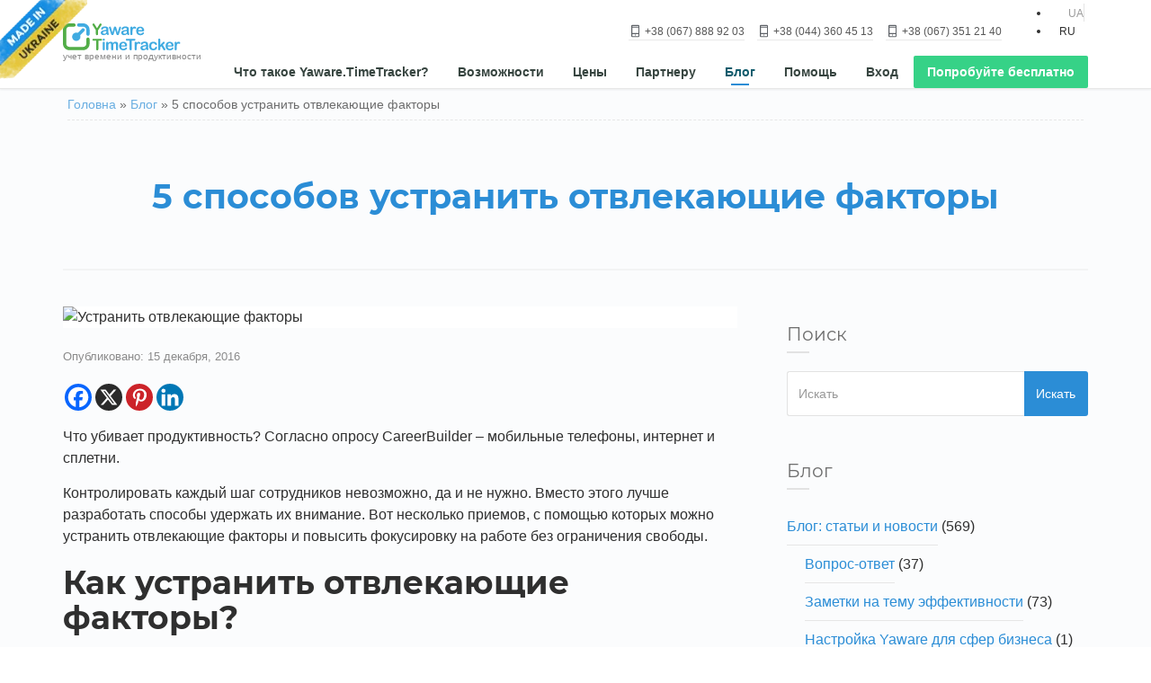

--- FILE ---
content_type: text/html; charset=UTF-8
request_url: https://yaware.com.ua/ru/blog/5-sposobov-ustranit-otvlekayshie-factory/
body_size: 31791
content:
<!DOCTYPE html>
<!--[if lt IE 7]>      <html class="no-js lt-ie9 lt-ie8 lt-ie7" lang="ru"> <![endif]-->
<!--[if IE 7]>         <html class="no-js lt-ie9 lt-ie8" lang="ru"> <![endif]-->
<!--[if IE 8]>         <html class="no-js lt-ie9" lang="ru"> <![endif]-->
<!--[if gt IE 8]><!--> <html class="no-js" lang="ru"> <!--<![endif]-->
<!-- AWS Check Passed -->
<head>
  <meta charset="utf-8">
  <title>5 способов устранить отвлекающие факторы | Yaware</title>
  <meta name="viewport" content="width=device-width, initial-scale=1.0">
    <meta name="theme-color" content="#40abe1">
    <meta name="facebook-domain-verification" content="g989cykssfmqffsnq1evucjq9up68l" />

    <meta name='robots' content='index, follow, max-image-preview:large, max-snippet:-1, max-video-preview:-1' />
    <!-- Start VWO Common Smartcode -->
    <script  type='text/javascript'>
        var _vwo_clicks = 10;
    </script>
    <!-- End VWO Common Smartcode -->
        <!-- Start VWO Async SmartCode -->
    <link rel="preconnect" href="https://dev.visualwebsiteoptimizer.com" />
    <script  type='text/javascript' id='vwoCode'>
        /* Fix: wp-rocket (application/ld+json) */
        window._vwo_code || (function () {
            var account_id=1005034,
                version=2.1,
                settings_tolerance=2000,
                library_tolerance=2500,
                use_existing_jquery=false,
                hide_element='body',
                hide_element_style = 'opacity:0 !important;filter:alpha(opacity=0) !important;background:none !important;transition:none !important;',
                /* DO NOT EDIT BELOW THIS LINE */
                f=false,w=window,d=document,v=d.querySelector('#vwoCode'),cK='_vwo_'+account_id+'_settings',cc={};try{var c=JSON.parse(localStorage.getItem('_vwo_'+account_id+'_config'));cc=c&&typeof c==='object'?c:{}}catch(e){}var stT=cc.stT==='session'?w.sessionStorage:w.localStorage;code={use_existing_jquery:function(){return typeof use_existing_jquery!=='undefined'?use_existing_jquery:undefined},library_tolerance:function(){return typeof library_tolerance!=='undefined'?library_tolerance:undefined},settings_tolerance:function(){return cc.sT||settings_tolerance},hide_element_style:function(){return'{'+(cc.hES||hide_element_style)+'}'},hide_element:function(){if(performance.getEntriesByName('first-contentful-paint')[0]){return''}return typeof cc.hE==='string'?cc.hE:hide_element},getVersion:function(){return version},finish:function(e){if(!f){f=true;var t=d.getElementById('_vis_opt_path_hides');if(t)t.parentNode.removeChild(t);if(e)(new Image).src='https://dev.visualwebsiteoptimizer.com/ee.gif?a='+account_id+e}},finished:function(){return f},addScript:function(e){var t=d.createElement('script');t.type='text/javascript';if(e.src){t.src=e.src}else{t.text=e.text}d.getElementsByTagName('head')[0].appendChild(t)},load:function(e,t){var i=this.getSettings(),n=d.createElement('script'),r=this;t=t||{};if(i){n.textContent=i;d.getElementsByTagName('head')[0].appendChild(n);if(!w.VWO||VWO.caE){stT.removeItem(cK);r.load(e)}}else{var o=new XMLHttpRequest;o.open('GET',e,true);o.withCredentials=!t.dSC;o.responseType=t.responseType||'text';o.onload=function(){if(t.onloadCb){return t.onloadCb(o,e)}if(o.status===200||o.status===304){_vwo_code.addScript({text:o.responseText})}else{_vwo_code.finish('&e=loading_failure:'+e)}};o.onerror=function(){if(t.onerrorCb){return t.onerrorCb(e)}_vwo_code.finish('&e=loading_failure:'+e)};o.send()}},getSettings:function(){try{var e=stT.getItem(cK);if(!e){return}e=JSON.parse(e);if(Date.now()>e.e){stT.removeItem(cK);return}return e.s}catch(e){return}},init:function(){if(d.URL.indexOf('__vwo_disable__')>-1)return;var e=this.settings_tolerance();w._vwo_settings_timer=setTimeout(function(){_vwo_code.finish();stT.removeItem(cK)},e);var t;if(this.hide_element()!=='body'){t=d.createElement('style');var i=this.hide_element(),n=i?i+this.hide_element_style():'',r=d.getElementsByTagName('head')[0];t.setAttribute('id','_vis_opt_path_hides');v&&t.setAttribute('nonce',v.nonce);t.setAttribute('type','text/css');if(t.styleSheet)t.styleSheet.cssText=n;else t.appendChild(d.createTextNode(n));r.appendChild(t)}else{t=d.getElementsByTagName('head')[0];var n=d.createElement('div');n.style.cssText='z-index: 2147483647 !important;position: fixed !important;left: 0 !important;top: 0 !important;width: 100% !important;height: 100% !important;background: white !important;';n.setAttribute('id','_vis_opt_path_hides');n.classList.add('_vis_hide_layer');t.parentNode.insertBefore(n,t.nextSibling)}var o='https://dev.visualwebsiteoptimizer.com/j.php?a='+account_id+'&u='+encodeURIComponent(d.URL)+'&vn='+version;if(w.location.search.indexOf('_vwo_xhr')!==-1){this.addScript({src:o})}else{this.load(o+'&x=true')}}};w._vwo_code=code;code.init();})();
    </script>
    <!-- End VWO Async SmartCode -->
    
	<!-- This site is optimized with the Yoast SEO plugin v26.1.1 - https://yoast.com/wordpress/plugins/seo/ -->
	<meta name="description" content="Устранение отвлекающих факторов на работе лежит в силе руководителя. Чтобы сотрудники были более сосредоточены, следует сделать всего 5 вещей." />
	<link rel="canonical" href="https://yaware.com.ua/ru/blog/5-sposobov-ustranit-otvlekayshie-factory/" />
	<meta property="og:locale" content="ru_RU" />
	<meta property="og:type" content="article" />
	<meta property="og:title" content="5 способов устранить отвлекающие факторы | Yaware" />
	<meta property="og:description" content="Устранение отвлекающих факторов на работе лежит в силе руководителя. Чтобы сотрудники были более сосредоточены, следует сделать всего 5 вещей." />
	<meta property="og:url" content="https://yaware.com.ua/ru/blog/5-sposobov-ustranit-otvlekayshie-factory/" />
	<meta property="og:site_name" content="Yaware.TimeTracker - онлайн система обліку часу і продуктивності" />
	<meta property="article:publisher" content="https://www.facebook.com/YawareTimeTracker" />
	<meta property="article:published_time" content="2016-12-15T06:00:32+00:00" />
	<meta property="article:modified_time" content="2024-06-21T13:04:25+00:00" />
	<meta property="og:image" content="https://yaware.com.ua/wp-content/uploads/2016/12/remove-online-distractions.jpg" />
	<meta property="og:image:width" content="1280" />
	<meta property="og:image:height" content="691" />
	<meta property="og:image:type" content="image/jpeg" />
	<meta name="author" content="admin" />
	<meta name="twitter:card" content="summary_large_image" />
	<meta name="twitter:creator" content="@yaware" />
	<meta name="twitter:site" content="@yaware" />
	<meta name="twitter:label1" content="Написано автором" />
	<meta name="twitter:data1" content="admin" />
	<meta name="twitter:label2" content="Примерное время для чтения" />
	<meta name="twitter:data2" content="3 минуты" />
	<script type="application/ld+json" class="yoast-schema-graph">{"@context":"https://schema.org","@graph":[{"@type":"Article","@id":"https://yaware.com.ua/ru/blog/5-sposobov-ustranit-otvlekayshie-factory/#article","isPartOf":{"@id":"https://yaware.com.ua/ru/blog/5-sposobov-ustranit-otvlekayshie-factory/"},"author":{"name":"admin","@id":"https://yaware.com.ua/ru/#/schema/person/dd9c2fcb781ab8a31afa98df5b3ffff0"},"headline":"5 способов устранить отвлекающие факторы","datePublished":"2016-12-15T06:00:32+00:00","dateModified":"2024-06-21T13:04:25+00:00","mainEntityOfPage":{"@id":"https://yaware.com.ua/ru/blog/5-sposobov-ustranit-otvlekayshie-factory/"},"wordCount":444,"publisher":{"@id":"https://yaware.com.ua/ru/#organization"},"image":{"@id":"https://yaware.com.ua/ru/blog/5-sposobov-ustranit-otvlekayshie-factory/#primaryimage"},"thumbnailUrl":"https://yaware.com.ua/wp-content/uploads/2016/12/remove-online-distractions.jpg","articleSection":["Блог: статьи и новости","Заметки на тему эффективности"],"inLanguage":"ru-RU"},{"@type":"WebPage","@id":"https://yaware.com.ua/ru/blog/5-sposobov-ustranit-otvlekayshie-factory/","url":"https://yaware.com.ua/ru/blog/5-sposobov-ustranit-otvlekayshie-factory/","name":"5 способов устранить отвлекающие факторы | Yaware","isPartOf":{"@id":"https://yaware.com.ua/ru/#website"},"primaryImageOfPage":{"@id":"https://yaware.com.ua/ru/blog/5-sposobov-ustranit-otvlekayshie-factory/#primaryimage"},"image":{"@id":"https://yaware.com.ua/ru/blog/5-sposobov-ustranit-otvlekayshie-factory/#primaryimage"},"thumbnailUrl":"https://yaware.com.ua/wp-content/uploads/2016/12/remove-online-distractions.jpg","datePublished":"2016-12-15T06:00:32+00:00","dateModified":"2024-06-21T13:04:25+00:00","description":"Устранение отвлекающих факторов на работе лежит в силе руководителя. Чтобы сотрудники были более сосредоточены, следует сделать всего 5 вещей.","breadcrumb":{"@id":"https://yaware.com.ua/ru/blog/5-sposobov-ustranit-otvlekayshie-factory/#breadcrumb"},"inLanguage":"ru-RU","potentialAction":[{"@type":"ReadAction","target":["https://yaware.com.ua/ru/blog/5-sposobov-ustranit-otvlekayshie-factory/"]}]},{"@type":"ImageObject","inLanguage":"ru-RU","@id":"https://yaware.com.ua/ru/blog/5-sposobov-ustranit-otvlekayshie-factory/#primaryimage","url":"https://yaware.com.ua/wp-content/uploads/2016/12/remove-online-distractions.jpg","contentUrl":"https://yaware.com.ua/wp-content/uploads/2016/12/remove-online-distractions.jpg","width":1280,"height":691,"caption":"Устранить отвлекающие факторы"},{"@type":"BreadcrumbList","@id":"https://yaware.com.ua/ru/blog/5-sposobov-ustranit-otvlekayshie-factory/#breadcrumb","itemListElement":[{"@type":"ListItem","position":1,"name":"Головна","item":"https://yaware.com.ua/ru/"},{"@type":"ListItem","position":2,"name":"Блог","item":"https://yaware.com.ua/ru/blog/"},{"@type":"ListItem","position":3,"name":"5 способов устранить отвлекающие факторы"}]},{"@type":"WebSite","@id":"https://yaware.com.ua/ru/#website","url":"https://yaware.com.ua/ru/","name":"Yaware.TimeTracker - онлайн система обліку часу і продуктивності","description":"автоматичний облік часу та продуктивності","publisher":{"@id":"https://yaware.com.ua/ru/#organization"},"potentialAction":[{"@type":"SearchAction","target":{"@type":"EntryPoint","urlTemplate":"https://yaware.com.ua/ru/?s={search_term_string}"},"query-input":{"@type":"PropertyValueSpecification","valueRequired":true,"valueName":"search_term_string"}}],"inLanguage":"ru-RU"},{"@type":"Organization","@id":"https://yaware.com.ua/ru/#organization","name":"Yaware","url":"https://yaware.com.ua/ru/","logo":{"@type":"ImageObject","inLanguage":"ru-RU","@id":"https://yaware.com.ua/ru/#/schema/logo/image/","url":"https://yaware.com.ua/wp-content/uploads/2015/07/horizontal-logo.png","contentUrl":"https://yaware.com.ua/wp-content/uploads/2015/07/horizontal-logo.png","width":1000,"height":241,"caption":"Yaware"},"image":{"@id":"https://yaware.com.ua/ru/#/schema/logo/image/"},"sameAs":["https://www.facebook.com/YawareTimeTracker","https://x.com/yaware"]},{"@type":"Person","@id":"https://yaware.com.ua/ru/#/schema/person/dd9c2fcb781ab8a31afa98df5b3ffff0","name":"admin"}]}</script>
	<!-- / Yoast SEO plugin. -->


<link rel='dns-prefetch' href='//js-eu1.hs-scripts.com' />
<link rel='dns-prefetch' href='//widgetlogic.org' />
<link rel='dns-prefetch' href='//www.googletagmanager.com' />
<!-- ERROR: WP-Optimize Minify was not allowed to save its cache on - wp-content/cache/wpo-minify/1768216315/assets/wpo-minify-header-header1574191616.min.css --><!-- Please check if the path above is correct and ensure your server has write permission there! --><style id='wp-img-auto-sizes-contain-inline-css'>
img:is([sizes=auto i],[sizes^="auto," i]){contain-intrinsic-size:3000px 1500px}
/*# sourceURL=wp-img-auto-sizes-contain-inline-css */
</style>
<style id='classic-theme-styles-inline-css'>
/*! This file is auto-generated */
.wp-block-button__link{color:#fff;background-color:#32373c;border-radius:9999px;box-shadow:none;text-decoration:none;padding:calc(.667em + 2px) calc(1.333em + 2px);font-size:1.125em}.wp-block-file__button{background:#32373c;color:#fff;text-decoration:none}
/*# sourceURL=/wp-includes/css/classic-themes.min.css */
</style>
<link rel='stylesheet' id='wpo_min-header-0-css' href='https://yaware.com.ua/wp-content/cache/wpo-minify/1768216315/assets/wpo-minify-header-jquery.bxslider1653464730.min.css' media='all' />
<link rel='stylesheet' id='wpo_min-header-1-css' href='https://yaware.com.ua/wp-content/cache/wpo-minify/1768216315/assets/wpo-minify-header-Axl_Testimonials_Widget1653464730.min.css' media='all' />
<link rel='stylesheet' id='wpo_min-header-2-css' href='https://yaware.com.ua/wp-content/cache/wpo-minify/1768216315/assets/wpo-minify-header-Axl_Testimonials_Widget_Premium1653464728.min.css' media='all' />
<link rel='stylesheet' id='wpo_min-header-3-css' href='https://yaware.com.ua/wp-content/cache/wpo-minify/1768216315/assets/wpo-minify-header-testimonials-widget-premium-form1653464728.min.css' media='all' />
<link rel='stylesheet' id='wp-block-library-css' href='https://yaware.com.ua/wp-includes/css/dist/block-library/style.min.css' media='all' />
<style id='global-styles-inline-css'>
:root{--wp--preset--aspect-ratio--square: 1;--wp--preset--aspect-ratio--4-3: 4/3;--wp--preset--aspect-ratio--3-4: 3/4;--wp--preset--aspect-ratio--3-2: 3/2;--wp--preset--aspect-ratio--2-3: 2/3;--wp--preset--aspect-ratio--16-9: 16/9;--wp--preset--aspect-ratio--9-16: 9/16;--wp--preset--color--black: #000000;--wp--preset--color--cyan-bluish-gray: #abb8c3;--wp--preset--color--white: #ffffff;--wp--preset--color--pale-pink: #f78da7;--wp--preset--color--vivid-red: #cf2e2e;--wp--preset--color--luminous-vivid-orange: #ff6900;--wp--preset--color--luminous-vivid-amber: #fcb900;--wp--preset--color--light-green-cyan: #7bdcb5;--wp--preset--color--vivid-green-cyan: #00d084;--wp--preset--color--pale-cyan-blue: #8ed1fc;--wp--preset--color--vivid-cyan-blue: #0693e3;--wp--preset--color--vivid-purple: #9b51e0;--wp--preset--gradient--vivid-cyan-blue-to-vivid-purple: linear-gradient(135deg,rgb(6,147,227) 0%,rgb(155,81,224) 100%);--wp--preset--gradient--light-green-cyan-to-vivid-green-cyan: linear-gradient(135deg,rgb(122,220,180) 0%,rgb(0,208,130) 100%);--wp--preset--gradient--luminous-vivid-amber-to-luminous-vivid-orange: linear-gradient(135deg,rgb(252,185,0) 0%,rgb(255,105,0) 100%);--wp--preset--gradient--luminous-vivid-orange-to-vivid-red: linear-gradient(135deg,rgb(255,105,0) 0%,rgb(207,46,46) 100%);--wp--preset--gradient--very-light-gray-to-cyan-bluish-gray: linear-gradient(135deg,rgb(238,238,238) 0%,rgb(169,184,195) 100%);--wp--preset--gradient--cool-to-warm-spectrum: linear-gradient(135deg,rgb(74,234,220) 0%,rgb(151,120,209) 20%,rgb(207,42,186) 40%,rgb(238,44,130) 60%,rgb(251,105,98) 80%,rgb(254,248,76) 100%);--wp--preset--gradient--blush-light-purple: linear-gradient(135deg,rgb(255,206,236) 0%,rgb(152,150,240) 100%);--wp--preset--gradient--blush-bordeaux: linear-gradient(135deg,rgb(254,205,165) 0%,rgb(254,45,45) 50%,rgb(107,0,62) 100%);--wp--preset--gradient--luminous-dusk: linear-gradient(135deg,rgb(255,203,112) 0%,rgb(199,81,192) 50%,rgb(65,88,208) 100%);--wp--preset--gradient--pale-ocean: linear-gradient(135deg,rgb(255,245,203) 0%,rgb(182,227,212) 50%,rgb(51,167,181) 100%);--wp--preset--gradient--electric-grass: linear-gradient(135deg,rgb(202,248,128) 0%,rgb(113,206,126) 100%);--wp--preset--gradient--midnight: linear-gradient(135deg,rgb(2,3,129) 0%,rgb(40,116,252) 100%);--wp--preset--font-size--small: 13px;--wp--preset--font-size--medium: 20px;--wp--preset--font-size--large: 36px;--wp--preset--font-size--x-large: 42px;--wp--preset--spacing--20: 0.44rem;--wp--preset--spacing--30: 0.67rem;--wp--preset--spacing--40: 1rem;--wp--preset--spacing--50: 1.5rem;--wp--preset--spacing--60: 2.25rem;--wp--preset--spacing--70: 3.38rem;--wp--preset--spacing--80: 5.06rem;--wp--preset--shadow--natural: 6px 6px 9px rgba(0, 0, 0, 0.2);--wp--preset--shadow--deep: 12px 12px 50px rgba(0, 0, 0, 0.4);--wp--preset--shadow--sharp: 6px 6px 0px rgba(0, 0, 0, 0.2);--wp--preset--shadow--outlined: 6px 6px 0px -3px rgb(255, 255, 255), 6px 6px rgb(0, 0, 0);--wp--preset--shadow--crisp: 6px 6px 0px rgb(0, 0, 0);}:where(.is-layout-flex){gap: 0.5em;}:where(.is-layout-grid){gap: 0.5em;}body .is-layout-flex{display: flex;}.is-layout-flex{flex-wrap: wrap;align-items: center;}.is-layout-flex > :is(*, div){margin: 0;}body .is-layout-grid{display: grid;}.is-layout-grid > :is(*, div){margin: 0;}:where(.wp-block-columns.is-layout-flex){gap: 2em;}:where(.wp-block-columns.is-layout-grid){gap: 2em;}:where(.wp-block-post-template.is-layout-flex){gap: 1.25em;}:where(.wp-block-post-template.is-layout-grid){gap: 1.25em;}.has-black-color{color: var(--wp--preset--color--black) !important;}.has-cyan-bluish-gray-color{color: var(--wp--preset--color--cyan-bluish-gray) !important;}.has-white-color{color: var(--wp--preset--color--white) !important;}.has-pale-pink-color{color: var(--wp--preset--color--pale-pink) !important;}.has-vivid-red-color{color: var(--wp--preset--color--vivid-red) !important;}.has-luminous-vivid-orange-color{color: var(--wp--preset--color--luminous-vivid-orange) !important;}.has-luminous-vivid-amber-color{color: var(--wp--preset--color--luminous-vivid-amber) !important;}.has-light-green-cyan-color{color: var(--wp--preset--color--light-green-cyan) !important;}.has-vivid-green-cyan-color{color: var(--wp--preset--color--vivid-green-cyan) !important;}.has-pale-cyan-blue-color{color: var(--wp--preset--color--pale-cyan-blue) !important;}.has-vivid-cyan-blue-color{color: var(--wp--preset--color--vivid-cyan-blue) !important;}.has-vivid-purple-color{color: var(--wp--preset--color--vivid-purple) !important;}.has-black-background-color{background-color: var(--wp--preset--color--black) !important;}.has-cyan-bluish-gray-background-color{background-color: var(--wp--preset--color--cyan-bluish-gray) !important;}.has-white-background-color{background-color: var(--wp--preset--color--white) !important;}.has-pale-pink-background-color{background-color: var(--wp--preset--color--pale-pink) !important;}.has-vivid-red-background-color{background-color: var(--wp--preset--color--vivid-red) !important;}.has-luminous-vivid-orange-background-color{background-color: var(--wp--preset--color--luminous-vivid-orange) !important;}.has-luminous-vivid-amber-background-color{background-color: var(--wp--preset--color--luminous-vivid-amber) !important;}.has-light-green-cyan-background-color{background-color: var(--wp--preset--color--light-green-cyan) !important;}.has-vivid-green-cyan-background-color{background-color: var(--wp--preset--color--vivid-green-cyan) !important;}.has-pale-cyan-blue-background-color{background-color: var(--wp--preset--color--pale-cyan-blue) !important;}.has-vivid-cyan-blue-background-color{background-color: var(--wp--preset--color--vivid-cyan-blue) !important;}.has-vivid-purple-background-color{background-color: var(--wp--preset--color--vivid-purple) !important;}.has-black-border-color{border-color: var(--wp--preset--color--black) !important;}.has-cyan-bluish-gray-border-color{border-color: var(--wp--preset--color--cyan-bluish-gray) !important;}.has-white-border-color{border-color: var(--wp--preset--color--white) !important;}.has-pale-pink-border-color{border-color: var(--wp--preset--color--pale-pink) !important;}.has-vivid-red-border-color{border-color: var(--wp--preset--color--vivid-red) !important;}.has-luminous-vivid-orange-border-color{border-color: var(--wp--preset--color--luminous-vivid-orange) !important;}.has-luminous-vivid-amber-border-color{border-color: var(--wp--preset--color--luminous-vivid-amber) !important;}.has-light-green-cyan-border-color{border-color: var(--wp--preset--color--light-green-cyan) !important;}.has-vivid-green-cyan-border-color{border-color: var(--wp--preset--color--vivid-green-cyan) !important;}.has-pale-cyan-blue-border-color{border-color: var(--wp--preset--color--pale-cyan-blue) !important;}.has-vivid-cyan-blue-border-color{border-color: var(--wp--preset--color--vivid-cyan-blue) !important;}.has-vivid-purple-border-color{border-color: var(--wp--preset--color--vivid-purple) !important;}.has-vivid-cyan-blue-to-vivid-purple-gradient-background{background: var(--wp--preset--gradient--vivid-cyan-blue-to-vivid-purple) !important;}.has-light-green-cyan-to-vivid-green-cyan-gradient-background{background: var(--wp--preset--gradient--light-green-cyan-to-vivid-green-cyan) !important;}.has-luminous-vivid-amber-to-luminous-vivid-orange-gradient-background{background: var(--wp--preset--gradient--luminous-vivid-amber-to-luminous-vivid-orange) !important;}.has-luminous-vivid-orange-to-vivid-red-gradient-background{background: var(--wp--preset--gradient--luminous-vivid-orange-to-vivid-red) !important;}.has-very-light-gray-to-cyan-bluish-gray-gradient-background{background: var(--wp--preset--gradient--very-light-gray-to-cyan-bluish-gray) !important;}.has-cool-to-warm-spectrum-gradient-background{background: var(--wp--preset--gradient--cool-to-warm-spectrum) !important;}.has-blush-light-purple-gradient-background{background: var(--wp--preset--gradient--blush-light-purple) !important;}.has-blush-bordeaux-gradient-background{background: var(--wp--preset--gradient--blush-bordeaux) !important;}.has-luminous-dusk-gradient-background{background: var(--wp--preset--gradient--luminous-dusk) !important;}.has-pale-ocean-gradient-background{background: var(--wp--preset--gradient--pale-ocean) !important;}.has-electric-grass-gradient-background{background: var(--wp--preset--gradient--electric-grass) !important;}.has-midnight-gradient-background{background: var(--wp--preset--gradient--midnight) !important;}.has-small-font-size{font-size: var(--wp--preset--font-size--small) !important;}.has-medium-font-size{font-size: var(--wp--preset--font-size--medium) !important;}.has-large-font-size{font-size: var(--wp--preset--font-size--large) !important;}.has-x-large-font-size{font-size: var(--wp--preset--font-size--x-large) !important;}
/*# sourceURL=global-styles-inline-css */
</style>

<link rel='stylesheet' id='wpo_min-header-5-css' href='https://yaware.com.ua/wp-content/cache/wpo-minify/1768216315/assets/wpo-minify-header-block-widget1724889360.min.css' media='all' />
<link rel='stylesheet' id='wpo_min-header-6-css' href='https://yaware.com.ua/wp-content/cache/wpo-minify/1768216315/assets/wpo-minify-header-ccchildpagescss1698667362.min.css' media='all' />
<link rel='stylesheet' id='cookie-notice-front-css' href='https://yaware.com.ua/wp-content/plugins/cookie-notice/css/front.min.css' media='all' />
<link rel='stylesheet' id='wpo_min-header-9-css' href='https://yaware.com.ua/wp-content/cache/wpo-minify/1768216315/assets/wpo-minify-header-wp-faq-schema-jquery-ui1596022052.min.css' media='all' />
<link rel='stylesheet' id='wpml-legacy-horizontal-list-0-css' href='https://yaware.com.ua/wp-content/plugins/sitepress-multilingual-cms/templates/language-switchers/legacy-list-horizontal/style.min.css' media='all' />
<link rel='stylesheet' id='wpo_min-header-11-css' href='https://yaware.com.ua/wp-content/cache/wpo-minify/1768216315/assets/wpo-minify-header-font_awesome1545320196.min.css' media='all' />
<link rel='stylesheet' id='inttelinput-css' href='https://yaware.com.ua/wp-content/themes/pursuit-child/assets/intl-tel-input/css/intlTelInput.min.css' media='all' />
<link rel='stylesheet' id='chaty-front-css-css' href='https://yaware.com.ua/wp-content/plugins/chaty/css/chaty-front.min.css' media='all' />
<link rel='stylesheet' id='wpo_min-header-14-css' href='https://yaware.com.ua/wp-content/cache/wpo-minify/1768216315/assets/wpo-minify-header-heateor_sss_frontend_css1757978844.min.css' media='all' />
<link rel='stylesheet' id='wpo_min-header-15-css' href='https://yaware.com.ua/wp-content/cache/wpo-minify/1768216315/assets/wpo-minify-header-jquery-lazyloadxt-spinner-css1750334191.min.css' media='all' />
<link rel='stylesheet' id='a3a3_lazy_load-css' href='//yaware.com.ua/wp-content/uploads/sass/a3_lazy_load.min.css' media='all' />
<link rel='stylesheet' id='wpo_min-header-17-css' href='https://yaware.com.ua/wp-content/cache/wpo-minify/1768216315/assets/wpo-minify-header-glyphicons1452502996.min.css' media='all' />
<link rel='stylesheet' id='wpo_min-header-18-css' href='https://yaware.com.ua/wp-content/cache/wpo-minify/1768216315/assets/wpo-minify-header-themo_animations1574191616.min.css' media='all' />
<link rel='stylesheet' id='roots_bootstrap-css' href='https://yaware.com.ua/wp-content/themes/pursuit/assets/css/bootstrap.min.css' media='all' />
<link rel='stylesheet' id='bootstrap_lighbox-css' href='https://yaware.com.ua/wp-content/themes/pursuit/assets/css/ekko-lightbox.min.css' media='all' />
<link rel='stylesheet' id='wpo_min-header-21-css' href='https://yaware.com.ua/wp-content/cache/wpo-minify/1768216315/assets/wpo-minify-header-bootstrap_lighbox_theme1410003490.min.css' media='all' />
<link rel='stylesheet' id='wpo_min-header-22-css' href='https://yaware.com.ua/wp-content/cache/wpo-minify/1768216315/assets/wpo-minify-header-flexslider1574191616.min.css' media='all' />
<link rel='stylesheet' id='wpo_min-header-23-css' href='https://yaware.com.ua/wp-content/cache/wpo-minify/1768216315/assets/wpo-minify-header-roots_app1684848923.min.css' media='all' />
<link rel='stylesheet' id='wpo_min-header-25-css' href='https://yaware.com.ua/wp-content/cache/wpo-minify/1768216315/assets/wpo-minify-header-responsive_css1463561574.min.css' media='all' />
<link rel='stylesheet' id='wpo_min-header-26-css' href='https://yaware.com.ua/wp-content/cache/wpo-minify/1768216315/assets/wpo-minify-header-roots_child1766751754.min.css' media='all' />
<script src="https://yaware.com.ua/wp-includes/js/jquery/jquery.min.js" id="jquery-core-js"></script>
<script src="https://yaware.com.ua/wp-includes/js/jquery/jquery-migrate.min.js" id="jquery-migrate-js"></script>
<script id="wpo_min-header-0-js-extra">
var wpml_cookies = {"wp-wpml_current_language":{"value":"ru","expires":1,"path":"/"}};
var wpml_cookies = {"wp-wpml_current_language":{"value":"ru","expires":1,"path":"/"}};
//# sourceURL=wpo_min-header-0-js-extra
</script>
<script src="https://yaware.com.ua/wp-content/cache/wpo-minify/1768216315/assets/wpo-minify-header-wpml-cookie1750938960.min.js" id="wpo_min-header-0-js" defer data-wp-strategy="defer"></script>
<script src="https://yaware.com.ua/wp-content/cache/wpo-minify/1768216315/assets/wpo-minify-header-nelio-ab-testing-visitor-type1760105048.min.js" id="wpo_min-header-1-js"></script>
<script id="wpo_min-header-4-js-extra">
var js_translate = {"just_reinstall":"Just reinstall","different_plans_try":"\u041f\u043e\u043f\u0440\u043e\u0431\u0443\u0439\u0442\u0435 \u0440\u0430\u0431\u043e\u0442\u0443 \u0441\u0435\u0440\u0432\u0438\u0441\u0430 \u0432 \u0440\u0430\u0437\u043d\u044b\u0445 \u0442\u0430\u0440\u0438\u0444\u043d\u044b\u0445 \u043f\u043b\u0430\u043d\u0430\u0445","four_days_free":"14 \u0434\u043d\u0435\u0439 \u0431\u0435\u0441\u043f\u043b\u0430\u0442\u043d\u043e","plan_choosed":"Plan choosed","free_automated_timesheet":"Free automated timesheet","automated_timesheet":"Automated timesheets","productivity_analysis":"Productivity Analysis","productivity_growth":"Productivity Growth","five_for_free":"Up to 5 employees for free","check_valid_data":"Check if valid data","field_not_alpha_characters":"Field contains not alphabetic characters","sign_up":"Sign up","your_idea_has_added":"\u0412\u0430\u0448\u0430 \u0438\u0434\u0435\u044f \u0434\u043e\u0431\u0430\u0432\u043b\u0435\u043d\u0430!","phone_not_valid":"\u041d\u043e\u043c\u0435\u0440 \u0432\u0432\u0435\u0434\u0435\u043d \u043d\u0435\u0432\u0435\u0440\u043d\u043e"};
//# sourceURL=wpo_min-header-4-js-extra
</script>
<script src="https://yaware.com.ua/wp-content/cache/wpo-minify/1768216315/assets/wpo-minify-header-jquerycustom_scripts1753643894.min.js" id="wpo_min-header-4-js"></script>

<!-- Сниппет тегов Google (gtag.js), добавленный Site Kit -->
<!-- Сниппет Google Analytics добавлен с помощью Site Kit -->
<script src="https://www.googletagmanager.com/gtag/js?id=G-JYH3X2GJJ9" id="google_gtagjs-js" async></script>
<script id="google_gtagjs-js-after">
window.dataLayer = window.dataLayer || [];function gtag(){dataLayer.push(arguments);}
gtag("set","linker",{"domains":["yaware.com.ua"]});
gtag("js", new Date());
gtag("set", "developer_id.dZTNiMT", true);
gtag("config", "G-JYH3X2GJJ9");
 window._googlesitekit = window._googlesitekit || {}; window._googlesitekit.throttledEvents = []; window._googlesitekit.gtagEvent = (name, data) => { var key = JSON.stringify( { name, data } ); if ( !! window._googlesitekit.throttledEvents[ key ] ) { return; } window._googlesitekit.throttledEvents[ key ] = true; setTimeout( () => { delete window._googlesitekit.throttledEvents[ key ]; }, 5 ); gtag( "event", name, { ...data, event_source: "site-kit" } ); }; 
//# sourceURL=google_gtagjs-js-after
</script>
<script src="https://yaware.com.ua/wp-content/themes/pursuit/assets/js/vendor/modernizr-2.7.0.min.js" id="modernizr-js"></script>
<script src="https://yaware.com.ua/wp-content/themes/pursuit/assets/js/vendor/jquery.backstretch.min.js" id="backstretch-js"></script>
<link rel="https://api.w.org/" href="https://yaware.com.ua/ru/wp-json/" /><link rel="alternate" title="JSON" type="application/json" href="https://yaware.com.ua/ru/wp-json/wp/v2/posts/23254" /><link rel='shortlink' href='https://yaware.com.ua/ru/?p=23254' />
<meta name="generator" content="WPML ver:4.7.6 stt:46,55;" />
<meta name="generator" content="Site Kit by Google 1.163.0" /><!-- Google tag (gtag.js) --> <script async src="https://www.googletagmanager.com/gtag/js?id=AW-16644885456"></script> <script> window.dataLayer = window.dataLayer || []; function gtag(){dataLayer.push(arguments);} gtag('js', new Date()); gtag('config', 'AW-16644885456'); </script>
<!-- Google tag (gtag.js) event --> <script> gtag('event', 'register_account', { // <event_parameters> }); </script>
<!-- Google tag (gtag.js) event --> <script> gtag('event', 'Qualified', { // <event_parameters> }); </script>			<!-- DO NOT COPY THIS SNIPPET! Start of Page Analytics Tracking for HubSpot WordPress plugin v11.3.21-->
			<script class="hsq-set-content-id" data-content-id="blog-post">
				var _hsq = _hsq || [];
				_hsq.push(["setContentType", "blog-post"]);
			</script>
			<!-- DO NOT COPY THIS SNIPPET! End of Page Analytics Tracking for HubSpot WordPress plugin -->
					<script type="text/javascript">
				(function(c,l,a,r,i,t,y){
					c[a]=c[a]||function(){(c[a].q=c[a].q||[]).push(arguments)};t=l.createElement(r);t.async=1;
					t.src="https://www.clarity.ms/tag/"+i+"?ref=wordpress";y=l.getElementsByTagName(r)[0];y.parentNode.insertBefore(t,y);
				})(window, document, "clarity", "script", "p868ibl9zc");
		</script>
		<!--[if lt IE 9]>
<script src="//oss.maxcdn.com/libs/html5shiv/3.7.0/html5shiv.js"></script>
<script src="//oss.maxcdn.com/libs/respond.js/1.4.2/respond.min.js"></script>
<![endif]-->

<!-- Сниппет Google Tag Manager добавлен в Site Kit -->
<script>
			( function( w, d, s, l, i ) {
				w[l] = w[l] || [];
				w[l].push( {'gtm.start': new Date().getTime(), event: 'gtm.js'} );
				var f = d.getElementsByTagName( s )[0],
					j = d.createElement( s ), dl = l != 'dataLayer' ? '&l=' + l : '';
				j.async = true;
				j.src = 'https://www.googletagmanager.com/gtm.js?id=' + i + dl;
				f.parentNode.insertBefore( j, f );
			} )( window, document, 'script', 'dataLayer', 'GTM-PL2NSSN' );
			
</script>

<!-- Конечный сниппет Google Tag Manager, добавленный Site Kit -->

  <link rel="alternate" type="application/rss+xml" title="Yaware.TimeTracker - employee productivity tracking online Feed" href="https://yaware.com.ua/ru//feed/">

    <link rel="preload" href="/wp-content/themes/pursuit-child/assets/fontawesome/webfonts/fa-brands-400.woff2" as="font" type="font/woff2" crossorigin="anonymous">
    <link rel="preload" href="/wp-content/themes/pursuit-child/assets/fontawesome/webfonts/fa-solid-900.woff2" as="font" type="font/woff2" crossorigin="anonymous">
    <link rel="preload" href="/wp-content/themes/pursuit/assets/fonts/glyphicons-social-regular.woff" as="font" type="font/woff" crossorigin="anonymous">
    <link rel="preload" href="/wp-content/themes/pursuit/assets/fonts/glyphicons-regular.woff2" as="font" type="font/woff2" crossorigin="anonymous">

    <link rel="preconnect" href="https://fonts.googleapis.com">
    <link rel="preconnect" href="https://fonts.gstatic.com" crossorigin>

    <style>
        /* cyrillic-ext */
        @font-face {
            font-family: 'Montserrat';
            font-style: normal;
            font-weight: 400;
            font-display: swap;
            src: url(https://fonts.gstatic.com/s/montserrat/v18/JTUSjIg1_i6t8kCHKm459WRhyzbi.woff2) format('woff2');
            unicode-range: U+0460-052F, U+1C80-1C88, U+20B4, U+2DE0-2DFF, U+A640-A69F, U+FE2E-FE2F;
        }
        /* cyrillic */
        @font-face {
            font-family: 'Montserrat';
            font-style: normal;
            font-weight: 400;
            font-display: swap;
            src: url(https://fonts.gstatic.com/s/montserrat/v18/JTUSjIg1_i6t8kCHKm459W1hyzbi.woff2) format('woff2');
            unicode-range: U+0400-045F, U+0490-0491, U+04B0-04B1, U+2116;
        }
        /* vietnamese */
        @font-face {
            font-family: 'Montserrat';
            font-style: normal;
            font-weight: 400;
            font-display: swap;
            src: url(https://fonts.gstatic.com/s/montserrat/v18/JTUSjIg1_i6t8kCHKm459WZhyzbi.woff2) format('woff2');
            unicode-range: U+0102-0103, U+0110-0111, U+0128-0129, U+0168-0169, U+01A0-01A1, U+01AF-01B0, U+1EA0-1EF9, U+20AB;
        }
        /* latin-ext */
        @font-face {
            font-family: 'Montserrat';
            font-style: normal;
            font-weight: 400;
            font-display: swap;
            src: url(https://fonts.gstatic.com/s/montserrat/v18/JTUSjIg1_i6t8kCHKm459Wdhyzbi.woff2) format('woff2');
            unicode-range: U+0100-024F, U+0259, U+1E00-1EFF, U+2020, U+20A0-20AB, U+20AD-20CF, U+2113, U+2C60-2C7F, U+A720-A7FF;
        }
        /* latin */
        @font-face {
            font-family: 'Montserrat';
            font-style: normal;
            font-weight: 400;
            font-display: swap;
            src: url(https://fonts.gstatic.com/s/montserrat/v18/JTUSjIg1_i6t8kCHKm459Wlhyw.woff2) format('woff2');
            unicode-range: U+0000-00FF, U+0131, U+0152-0153, U+02BB-02BC, U+02C6, U+02DA, U+02DC, U+2000-206F, U+2074, U+20AC, U+2122, U+2191, U+2193, U+2212, U+2215, U+FEFF, U+FFFD;
        }
        /* cyrillic-ext */
        @font-face {
            font-family: 'Montserrat';
            font-style: normal;
            font-weight: 600;
            font-display: swap;
            src: url(https://fonts.gstatic.com/s/montserrat/v18/JTURjIg1_i6t8kCHKm45_bZF3gTD_u50.woff2) format('woff2');
            unicode-range: U+0460-052F, U+1C80-1C88, U+20B4, U+2DE0-2DFF, U+A640-A69F, U+FE2E-FE2F;
        }
        /* cyrillic */
        @font-face {
            font-family: 'Montserrat';
            font-style: normal;
            font-weight: 600;
            font-display: swap;
            src: url(https://fonts.gstatic.com/s/montserrat/v18/JTURjIg1_i6t8kCHKm45_bZF3g3D_u50.woff2) format('woff2');
            unicode-range: U+0400-045F, U+0490-0491, U+04B0-04B1, U+2116;
        }
        /* vietnamese */
        @font-face {
            font-family: 'Montserrat';
            font-style: normal;
            font-weight: 600;
            font-display: swap;
            src: url(https://fonts.gstatic.com/s/montserrat/v18/JTURjIg1_i6t8kCHKm45_bZF3gbD_u50.woff2) format('woff2');
            unicode-range: U+0102-0103, U+0110-0111, U+0128-0129, U+0168-0169, U+01A0-01A1, U+01AF-01B0, U+1EA0-1EF9, U+20AB;
        }
        /* latin-ext */
        @font-face {
            font-family: 'Montserrat';
            font-style: normal;
            font-weight: 600;
            font-display: swap;
            src: url(https://fonts.gstatic.com/s/montserrat/v18/JTURjIg1_i6t8kCHKm45_bZF3gfD_u50.woff2) format('woff2');
            unicode-range: U+0100-024F, U+0259, U+1E00-1EFF, U+2020, U+20A0-20AB, U+20AD-20CF, U+2113, U+2C60-2C7F, U+A720-A7FF;
        }
        /* latin */
        @font-face {
            font-family: 'Montserrat';
            font-style: normal;
            font-weight: 600;
            font-display: swap;
            src: url(https://fonts.gstatic.com/s/montserrat/v18/JTURjIg1_i6t8kCHKm45_bZF3gnD_g.woff2) format('woff2');
            unicode-range: U+0000-00FF, U+0131, U+0152-0153, U+02BB-02BC, U+02C6, U+02DA, U+02DC, U+2000-206F, U+2074, U+20AC, U+2122, U+2191, U+2193, U+2212, U+2215, U+FEFF, U+FFFD;
        }
        /* cyrillic-ext */
        @font-face {
            font-family: 'Montserrat';
            font-style: normal;
            font-weight: 700;
            font-display: swap;
            src: url(https://fonts.gstatic.com/s/montserrat/v18/JTURjIg1_i6t8kCHKm45_dJE3gTD_u50.woff2) format('woff2');
            unicode-range: U+0460-052F, U+1C80-1C88, U+20B4, U+2DE0-2DFF, U+A640-A69F, U+FE2E-FE2F;
        }
        /* cyrillic */
        @font-face {
            font-family: 'Montserrat';
            font-style: normal;
            font-weight: 700;
            font-display: swap;
            src: url(https://fonts.gstatic.com/s/montserrat/v18/JTURjIg1_i6t8kCHKm45_dJE3g3D_u50.woff2) format('woff2');
            unicode-range: U+0400-045F, U+0490-0491, U+04B0-04B1, U+2116;
        }
        /* vietnamese */
        @font-face {
            font-family: 'Montserrat';
            font-style: normal;
            font-weight: 700;
            font-display: swap;
            src: url(https://fonts.gstatic.com/s/montserrat/v18/JTURjIg1_i6t8kCHKm45_dJE3gbD_u50.woff2) format('woff2');
            unicode-range: U+0102-0103, U+0110-0111, U+0128-0129, U+0168-0169, U+01A0-01A1, U+01AF-01B0, U+1EA0-1EF9, U+20AB;
        }
        /* latin-ext */
        @font-face {
            font-family: 'Montserrat';
            font-style: normal;
            font-weight: 700;
            font-display: swap;
            src: url(https://fonts.gstatic.com/s/montserrat/v18/JTURjIg1_i6t8kCHKm45_dJE3gfD_u50.woff2) format('woff2');
            unicode-range: U+0100-024F, U+0259, U+1E00-1EFF, U+2020, U+20A0-20AB, U+20AD-20CF, U+2113, U+2C60-2C7F, U+A720-A7FF;
        }
        /* latin */
        @font-face {
            font-family: 'Montserrat';
            font-style: normal;
            font-weight: 700;
            font-display: swap;
            src: url(https://fonts.gstatic.com/s/montserrat/v18/JTURjIg1_i6t8kCHKm45_dJE3gnD_g.woff2) format('woff2');
            unicode-range: U+0000-00FF, U+0131, U+0152-0153, U+02BB-02BC, U+02C6, U+02DA, U+02DC, U+2000-206F, U+2074, U+20AC, U+2122, U+2191, U+2193, U+2212, U+2215, U+FEFF, U+FFFD;
        }
    </style>
    <!--<link rel="preload" as="font" type="font/woff2" href="https://fonts.googleapis.com/css2?family=Montserrat:wght@400;600;700&display=swap">-->
    <!--<link rel="preload" as="font" type="font/woff2" href="https://fonts.googleapis.com/css2?family=Open+Sans:wght@300;400;600;700&display=swap">-->

  
	<link rel="shortcut icon" href="https://yaware.com.ua/wp-content/themes/pursuit/assets/images/favicon.ico" type="image/icon">
<link rel="icon" href="https://yaware.com.ua/wp-content/themes/pursuit/assets/images/favicon.ico" type="image/icon">
<!-- Theme Custom CSS outfall -->
<style>
h1, h2, h3, h4, h5, h6{font-weight:700 ;}

/* Custom Color CSS #2b8dd6 */
#main-flex-slider .slides h1,.accent,.light-text .btn-ghost:hover,.light-text .googlemap a,.light-text .pricing-column.highlight .btn-ghost:hover,.light-text .pricing-column.highlight .btn-standard,.navbar .navbar-nav .dropdown-menu li a:hover,.navbar .navbar-nav .dropdown-menu li.active a,.navbar .navbar-nav .dropdown-menu li.active a:hover,.page-title h1,.panel-title i,.pricing-column.highlight .btn-ghost:hover,.pricing-column.highlight .btn-standard,.pricing-cost,.simple-cta span,.team-member-social a .soc-icon:hover,a{color:#2b8dd6}.footer .widget-title:after,.navbar .navbar-nav>li.active>a:after,.navbar .navbar-nav>li.active>a:focus:after,.navbar .navbar-nav>li.active>a:hover:after,.navbar .navbar-nav>li>a:hover:after{background-color:#2b8dd6}.accordion .accordion-btn .btn-ghost:hover,.btn-ghost:hover,.btn-standard,.circle-lrg-icon i,.circle-lrg-icon span,.light-text .pricing-table .btn-ghost:hover,.pager li>a:hover,.pager li>span:hover,.pricing-column.highlight{background-color:#2b8dd6;border-color:#2b8dd6}.accordion .accordion-btn .btn-ghost,.btn-ghost,.circle-lrg-icon i:hover,.circle-lrg-icon span:hover,.light-text .pricing-table .btn-ghost{color:#2b8dd6;border-color:#2b8dd6}.search-form input:focus,.widget select:focus,form input:focus,form select:focus,form textarea:focus{border-color:#2b8dd6!important}.circle-med-icon i,.circle-med-icon span,.frm_form_submit_style,.frm_form_submit_style:hover,.with_frm_style .frm_submit input[type=button],.with_frm_style .frm_submit input[type=button]:hover,.with_frm_style .frm_submit input[type=submit],.with_frm_style .frm_submit input[type=submit]:hover,.with_frm_style.frm_login_form input[type=submit],.with_frm_style.frm_login_form input[type=submit]:hover,form input[type=submit],form input[type=submit]:hover{background:#2b8dd6}.footer .tagcloud a:hover,.headhesive--clone .navbar-nav>li.active>a:after,.headhesive--clone .navbar-nav>li.active>a:focus:after,.headhesive--clone .navbar-nav>li.active>a:hover:after,.headhesive--clone .navbar-nav>li>a:hover:after,.search-submit,.search-submit:hover,.simple-conversion .with_frm_style input[type=submit],.simple-conversion .with_frm_style input[type=submit]:focus,.simple-conversion form input[type=submit],.simple-conversion form input[type=submit]:focus,.widget .tagcloud a:hover{background-color:#2b8dd6!important}.btn-cta{background-color:#36D287}
</style>

</head>


<body class="wp-singular post-template-default single single-post postid-23254 single-format-standard wp-theme-pursuit wp-child-theme-pursuit-child cookies-not-set geoip-continent-NA geoip-country-US geoip-province-OH geoip-name-Columbus">




  
<header class="banner navbar navbar-default navbar-static-top" role="banner" >
    <!--<div class="topest-header">
        <a href="https://yaware.com.ua/uk/blog/nadzvichajni-novorichni-znizhki-25-na-czilij-rik-produktivnosti/"><picture>
            <source media="(max-width:670px)" srcset="https://yaware.com.ua/wp-content/uploads/2015/07/480-mobile-ny1.png">
            <source media="(min-width:671px)" srcset="https://yaware.com.ua/wp-content/uploads/2015/07/1920_1.jpg">
            <img src="https://yaware.com.ua/wp-content/uploads/2015/07/1920_1.jpg" alt="new year" style="width:auto;">
        </picture></a>

    </div>-->
	<div class="container">
        <div class="navbar-header">
            <button type="button" class="navbar-toggle" data-toggle="collapse" data-target=".navbar-collapse">
                <span class="sr-only">Toggle navigation</span>
                <span class="icon-bar"></span>
                <span class="icon-bar"></span>
                <span class="icon-bar"></span>
            </button>
            <div id="logo">
                <a href="https://yaware.com.ua/ru/">
                   	                    <img class="logo-main logo-reg" src='https://yaware.com.ua/wp-content/uploads/2015/07/yaware-time-tracker.svg'    alt="Yaware.TimeTracker - employee productivity tracking online" />
				</a>
                <div class="slogan">учет времени и продуктивности</div>
            </div>
        </div>

    	<nav class="collapse navbar-collapse bs-navbar-collapse" role="navigation">
            <div class="navbar-phone">
                <a href="tel:+380678889203" title="Связаться с нами"><svg xmlns="http://www.w3.org/2000/svg" height="15px" viewBox="0 -960 960 960" width="15px" fill="#5f6368"><path d="M264-48q-29.7 0-50.85-21.15Q192-90.3 192-120v-720q0-29.7 21.15-50.85Q234.3-912 264-912h432q29.7 0 50.85 21.15Q768-869.7 768-840v720q0 29.7-21.15 50.85Q725.7-48 696-48H264Zm0-216v144h432v-144H264Zm215.79 108q15.21 0 25.71-10.29t10.5-25.5q0-15.21-10.29-25.71t-25.5-10.5q-15.21 0-25.71 10.29t-10.5 25.5q0 15.21 10.29 25.71t25.5 10.5ZM264-336h432v-384H264v384Zm0-456h432v-48H264v48Zm0 528v144-144Zm0-528v-48 48Z"/></svg> +38 (067) 888 92 03</a>
				<a href="tel:+380443604513" title="Связаться с нами"><svg xmlns="http://www.w3.org/2000/svg" height="15px" viewBox="0 -960 960 960" width="15px" fill="#5f6368"><path d="M264-48q-29.7 0-50.85-21.15Q192-90.3 192-120v-720q0-29.7 21.15-50.85Q234.3-912 264-912h432q29.7 0 50.85 21.15Q768-869.7 768-840v720q0 29.7-21.15 50.85Q725.7-48 696-48H264Zm0-216v144h432v-144H264Zm215.79 108q15.21 0 25.71-10.29t10.5-25.5q0-15.21-10.29-25.71t-25.5-10.5q-15.21 0-25.71 10.29t-10.5 25.5q0 15.21 10.29 25.71t25.5 10.5ZM264-336h432v-384H264v384Zm0-456h432v-48H264v48Zm0 528v144-144Zm0-528v-48 48Z"/></svg> +38 (044) 360 45 13</a>
	            <span><a href="tel:+380673512140" title="Связаться с нами"><svg xmlns="http://www.w3.org/2000/svg" height="15px" viewBox="0 -960 960 960" width="15px" fill="#5f6368"><path d="M264-48q-29.7 0-50.85-21.15Q192-90.3 192-120v-720q0-29.7 21.15-50.85Q234.3-912 264-912h432q29.7 0 50.85 21.15Q768-869.7 768-840v720q0 29.7-21.15 50.85Q725.7-48 696-48H264Zm0-216v144h432v-144H264Zm215.79 108q15.21 0 25.71-10.29t10.5-25.5q0-15.21-10.29-25.71t-25.5-10.5q-15.21 0-25.71 10.29t-10.5 25.5q0 15.21 10.29 25.71t25.5 10.5ZM264-336h432v-384H264v384Zm0-456h432v-48H264v48Zm0 528v144-144Zm0-528v-48 48Z"/></svg> +38 (067) 351 21 40</a></span>
	            <div class="language-switcher"> 
<div class="wpml-ls-statics-shortcode_actions wpml-ls wpml-ls-legacy-list-horizontal">
	<ul><li class="wpml-ls-slot-shortcode_actions wpml-ls-item wpml-ls-item-uk wpml-ls-first-item wpml-ls-item-legacy-list-horizontal">
				<a href="https://yaware.com.ua/uk/" class="wpml-ls-link">
                    <span class="wpml-ls-display">UA</span></a>
			</li><li class="wpml-ls-slot-shortcode_actions wpml-ls-item wpml-ls-item-ru wpml-ls-current-language wpml-ls-last-item wpml-ls-item-legacy-list-horizontal">
				<a href="https://yaware.com.ua/ru/blog/5-sposobov-ustranit-otvlekayshie-factory/" class="wpml-ls-link">
                    <span class="wpml-ls-native">RU</span></a>
			</li></ul>
</div>
</div>
            </div>
      	<ul id="menu-glavnaya" class="nav navbar-nav"><li class="dropdown menu"><a class="dropdown-toggle" href="https://yaware.com.ua/ru/what-is-yaware/">Что такое Yaware.TimeTracker? <b class="caret"></b></a>
<ul class="dropdown-menu">
	<li class="menu"><a href="https://yaware.com.ua/ru/what-is-yaware/">Описание системы</a></li>
	<li class="menu"><a href="https://yaware.com.ua/ru/what-is-yaware/quick-tour/">С чего начать</a></li>
	<li class="menu"><a href="https://yaware.com.ua/ru/yaware-timetracker-enterprise/">Yaware Enterprise – коробочная версия</a></li>
	<li class="menu"><a href="https://yaware.com.ua/ru/industry/">Решение для отраслей</a></li>
	<li class="menu"><a href="https://yaware.com.ua/ru/success-cases/">Успешные примеры внедрения</a></li>
	<li class="menu"><a href="https://yaware.com.ua/ru/what-is-yaware/customer-testimonials/">Отзывы о Yaware.TimeTracker</a></li>
	<li class="menu"><a href="https://yaware.com.ua/ru/what-is-yaware/online-demo/">Онлайн Демо Yaware – получить доступ</a></li>
	<li class="menu"><a href="https://yaware.com.ua/ru/integraczii-s-sistemami-upravleniya-personalom-hrm/">Интеграции с системами управления персоналом (HRM)</a></li>
	<li class="menu"><a href="https://yaware.com.ua/ru/integraczii-s-project-task-sistemami-2/">Интеграции с Project/Task системами</a></li>
	<li class="menu"><a href="https://yaware.com.ua/ru/integraczii-yaware-s-crm/">Интеграции Yaware с CRM</a></li>
</ul>
</li>
<li class="menu"><a href="https://yaware.com.ua/ru/what-is-yaware/for-business/">Возможности</a></li>
<li class="dropdown menu"><a class="dropdown-toggle" href="https://yaware.com.ua/ru/prices/">Цены <b class="caret"></b></a>
<ul class="dropdown-menu">
	<li class="menu"><a href="https://yaware.com.ua/ru/prices/">Тарифные планы</a></li>
</ul>
</li>
<li class="dropdown menu"><a class="dropdown-toggle" href="https://yaware.com.ua/ru/partners/">Партнеру <b class="caret"></b></a>
<ul class="dropdown-menu">
	<li class="menu"><a href="https://yaware.com.ua/ru/partners/kak-nachat-rabotu/">Как начать работу и стать партнером Yaware</a></li>
	<li class="menu"><a target="_blank" href="https://help.yaware.com/ru/knowledge-base/vse-voprosy-otvety-po-partnerskoj-programme/">Вопросы и ответы</a></li>
	<li class="menu"><a href="https://yaware.com.ua/ru/partners/nashy-partnery/">Наши партнеры</a></li>
	<li class="menu"><a href="https://yaware.com.ua/ru/partners/partnerskaya-programma-kompaniya-tucha/">Отзвыв о партнерской программе</a></li>
	<li class="menu"><a href="https://app.yaware.com.ua/partner#register">Регистрация</a></li>
	<li class="menu"><a href="https://app.yaware.com.ua/partner#partner-log-in">Личный кабинет</a></li>
	<li class="menu"><a href="https://yaware.com.ua/ru/partnership-agreement/">Партнерское соглашение</a></li>
</ul>
</li>
<li class="current-post-ancestor active current-post-parent menu"><a href="https://yaware.com.ua/ru/blog/">Блог</a></li>
<li class="dropdown menu"><a class="dropdown-toggle" target="_blank" href="https://help.yaware.com/ru/article-categories/yaware-timetracker-ru/">Помощь <b class="caret"></b></a>
<ul class="dropdown-menu">
	<li class="menu"><a target="_blank" href="https://help.yaware.com/ru/article-categories/yaware-timetracker-ru/">Центр поддержки</a></li>
	<li class="menu"><a target="_blank" href="https://help.yaware.com/ru/article-categories/timetracker-faqs/">Вопросы и ответы</a></li>
	<li class="menu"><a target="_blank" href="https://help.yaware.com/ru/article-categories/yaware-timetracker-ru/">Документация</a></li>
	<li class="menu"><a target="_blank" href="https://help.yaware.com/ru/knowledge-base/obespechenie-tehnicheskoj-bezopasnosti/">Безопасность</a></li>
	<li class="menu"><a href="https://yaware.com.ua/ru/contacts/">Контакты</a></li>
</ul>
</li>
<li class="login menu"><a href="https://app.yaware.com.ua">Вход</a></li>
<li class="new-reg-form menu"><a>Попробуйте бесплатно</a></li>
</ul>    	</nav>
        <a href="https://bank.gov.ua/en/news/all/natsionalniy-bank-vidkriv-spetsrahunok-dlya-zboru-koshtiv-na-potrebi-armiyi" class="em-ribbon" style="position: fixed; left:0; top:0; width: 97px; height: 90px; background: url('https://yaware.com.ua/wp-content/uploads/2015/07/made-in-ukraine.png'); z-index: 10000; border: 0;background-repeat: no-repeat;" title="Do something to stop this war! Russians are killing our children and civilians!" target="_blank"></a>
	</div>
</header>

  <div class="wrap" role="document">
  
    <div class="content">

        <div class="inner-container">
	
    
<div class="subheader"></div>    <div class="container">
        <div class="row">
          <div id="breadcrumbs"><span><span><a href="https://yaware.com.ua/ru/">Головна</a></span> <mark class="bread-sep">»</mark> <span><a href="https://yaware.com.ua/ru/blog/">Блог</a></span> <mark class="bread-sep">»</mark> <span class="breadcrumb_last" aria-current="page">5 способов устранить отвлекающие факторы</span></span></div>            <section id="themo_single_post_layout" class="page-title centered">
                <h1>5 способов устранить отвлекающие факторы</h1>            </section>	
         </div>
    </div>
    
    
    <div class='container'><div class='row'>    
    <div class="main col-sm-8 " role="main">    
        
	<section id="themo_single_post_layout_content">
	
	    
        
    <div class="row">
        <div class="col-md-12">
						            <div class="post-23254 post type-post status-publish format-standard has-post-thumbnail hentry category-blog category-productivity-hints-and-tips wpautop">
				<div class="masonry-inner-block">
        	<img width="750" height="405" src="//yaware.com.ua/wp-content/plugins/a3-lazy-load/assets/images/lazy_placeholder.gif" data-lazy-type="image" data-src="https://yaware.com.ua/wp-content/uploads/2016/12/remove-online-distractions-750x405.jpg" class="lazy lazy-hidden img-responsive wp-post-image" alt="Устранить отвлекающие факторы" decoding="async" fetchpriority="high" srcset="" data-srcset="https://yaware.com.ua/wp-content/uploads/2016/12/remove-online-distractions-750x405.jpg 750w, https://yaware.com.ua/wp-content/uploads/2016/12/remove-online-distractions-300x162.jpg 300w, https://yaware.com.ua/wp-content/uploads/2016/12/remove-online-distractions-1024x553.jpg 1024w, https://yaware.com.ua/wp-content/uploads/2016/12/remove-online-distractions-185x100.jpg 185w, https://yaware.com.ua/wp-content/uploads/2016/12/remove-online-distractions-1140x615.jpg 1140w, https://yaware.com.ua/wp-content/uploads/2016/12/remove-online-distractions-255x138.jpg 255w, https://yaware.com.ua/wp-content/uploads/2016/12/remove-online-distractions-148x80.jpg 148w, https://yaware.com.ua/wp-content/uploads/2016/12/remove-online-distractions-360x194.jpg 360w, https://yaware.com.ua/wp-content/uploads/2016/12/remove-online-distractions-500x270.jpg 500w, https://yaware.com.ua/wp-content/uploads/2016/12/remove-online-distractions.jpg 1280w" sizes="(max-width: 750px) 100vw, 750px" />	<div class="post-inner">

    	<div class="post-meta">
	<!--  <span class="show-date">-->    <time class="published"
          datetime="2016-12-15T09:00:32+03:00">Опубликовано: 15 декабря, 2016</time>
    <!--<span class="is-sticky">| </span> --></div>


  <!-- .share-buttons
  <div class="share-buttons">

  </div>
    -->

	            	<div class="entry-content">
					<div class='heateorSssClear'></div><div  class='heateor_sss_sharing_container heateor_sss_horizontal_sharing' data-heateor-sss-href='https://yaware.com.ua/ru/blog/5-sposobov-ustranit-otvlekayshie-factory/'><div class='heateor_sss_sharing_title' style="font-weight:bold" ></div><div class="heateor_sss_sharing_ul"><a aria-label="Facebook" class="heateor_sss_facebook" href="https://www.facebook.com/sharer/sharer.php?u=https%3A%2F%2Fyaware.com.ua%2Fru%2Fblog%2F5-sposobov-ustranit-otvlekayshie-factory%2F" title="Facebook" rel="nofollow noopener" target="_blank" style="font-size:32px!important;box-shadow:none;display:inline-block;vertical-align:middle"><span class="heateor_sss_svg" style="background-color:#0765FE;width:30px;height:30px;border-radius:999px;display:inline-block;opacity:1;float:left;font-size:32px;box-shadow:none;display:inline-block;font-size:16px;padding:0 4px;vertical-align:middle;background-repeat:repeat;overflow:hidden;padding:0;cursor:pointer;box-sizing:content-box"><svg style="display:block;border-radius:999px;" focusable="false" aria-hidden="true" xmlns="http://www.w3.org/2000/svg" width="100%" height="100%" viewBox="0 0 32 32"><path fill="#fff" d="M28 16c0-6.627-5.373-12-12-12S4 9.373 4 16c0 5.628 3.875 10.35 9.101 11.647v-7.98h-2.474V16H13.1v-1.58c0-4.085 1.849-5.978 5.859-5.978.76 0 2.072.15 2.608.298v3.325c-.283-.03-.775-.045-1.386-.045-1.967 0-2.728.745-2.728 2.683V16h3.92l-.673 3.667h-3.247v8.245C23.395 27.195 28 22.135 28 16Z"></path></svg></span></a><a aria-label="X" class="heateor_sss_button_x" href="https://twitter.com/intent/tweet?text=5%20%D1%81%D0%BF%D0%BE%D1%81%D0%BE%D0%B1%D0%BE%D0%B2%20%D1%83%D1%81%D1%82%D1%80%D0%B0%D0%BD%D0%B8%D1%82%D1%8C%20%D0%BE%D1%82%D0%B2%D0%BB%D0%B5%D0%BA%D0%B0%D1%8E%D1%89%D0%B8%D0%B5%20%D1%84%D0%B0%D0%BA%D1%82%D0%BE%D1%80%D1%8B&url=https%3A%2F%2Fyaware.com.ua%2Fru%2Fblog%2F5-sposobov-ustranit-otvlekayshie-factory%2F" title="X" rel="nofollow noopener" target="_blank" style="font-size:32px!important;box-shadow:none;display:inline-block;vertical-align:middle"><span class="heateor_sss_svg heateor_sss_s__default heateor_sss_s_x" style="background-color:#2a2a2a;width:30px;height:30px;border-radius:999px;display:inline-block;opacity:1;float:left;font-size:32px;box-shadow:none;display:inline-block;font-size:16px;padding:0 4px;vertical-align:middle;background-repeat:repeat;overflow:hidden;padding:0;cursor:pointer;box-sizing:content-box"><svg width="100%" height="100%" style="display:block;border-radius:999px;" focusable="false" aria-hidden="true" xmlns="http://www.w3.org/2000/svg" viewBox="0 0 32 32"><path fill="#fff" d="M21.751 7h3.067l-6.7 7.658L26 25.078h-6.172l-4.833-6.32-5.531 6.32h-3.07l7.167-8.19L6 7h6.328l4.37 5.777L21.75 7Zm-1.076 16.242h1.7L11.404 8.74H9.58l11.094 14.503Z"></path></svg></span></a><a aria-label="Pinterest" class="heateor_sss_button_pinterest" href="https://yaware.com.ua/ru/blog/5-sposobov-ustranit-otvlekayshie-factory/" onclick="event.preventDefault();javascript:void( (function() {var e=document.createElement('script' );e.setAttribute('type','text/javascript' );e.setAttribute('charset','UTF-8' );e.setAttribute('src','//assets.pinterest.com/js/pinmarklet.js?r='+Math.random()*99999999);document.body.appendChild(e)})());" title="Pinterest" rel="noopener" style="font-size:32px!important;box-shadow:none;display:inline-block;vertical-align:middle"><span class="heateor_sss_svg heateor_sss_s__default heateor_sss_s_pinterest" style="background-color:#cc2329;width:30px;height:30px;border-radius:999px;display:inline-block;opacity:1;float:left;font-size:32px;box-shadow:none;display:inline-block;font-size:16px;padding:0 4px;vertical-align:middle;background-repeat:repeat;overflow:hidden;padding:0;cursor:pointer;box-sizing:content-box"><svg style="display:block;border-radius:999px;" focusable="false" aria-hidden="true" xmlns="http://www.w3.org/2000/svg" width="100%" height="100%" viewBox="-2 -2 35 35"><path fill="#fff" d="M16.539 4.5c-6.277 0-9.442 4.5-9.442 8.253 0 2.272.86 4.293 2.705 5.046.303.125.574.005.662-.33.061-.231.205-.816.27-1.06.088-.331.053-.447-.191-.736-.532-.627-.873-1.439-.873-2.591 0-3.338 2.498-6.327 6.505-6.327 3.548 0 5.497 2.168 5.497 5.062 0 3.81-1.686 7.025-4.188 7.025-1.382 0-2.416-1.142-2.085-2.545.397-1.674 1.166-3.48 1.166-4.689 0-1.081-.581-1.983-1.782-1.983-1.413 0-2.548 1.462-2.548 3.419 0 1.247.421 2.091.421 2.091l-1.699 7.199c-.505 2.137-.076 4.755-.039 5.019.021.158.223.196.314.077.13-.17 1.813-2.247 2.384-4.324.162-.587.929-3.631.929-3.631.46.876 1.801 1.646 3.227 1.646 4.247 0 7.128-3.871 7.128-9.053.003-3.918-3.317-7.568-8.361-7.568z"/></svg></span></a><a aria-label="Linkedin" class="heateor_sss_button_linkedin" href="https://www.linkedin.com/sharing/share-offsite/?url=https%3A%2F%2Fyaware.com.ua%2Fru%2Fblog%2F5-sposobov-ustranit-otvlekayshie-factory%2F" title="Linkedin" rel="nofollow noopener" target="_blank" style="font-size:32px!important;box-shadow:none;display:inline-block;vertical-align:middle"><span class="heateor_sss_svg heateor_sss_s__default heateor_sss_s_linkedin" style="background-color:#0077b5;width:30px;height:30px;border-radius:999px;display:inline-block;opacity:1;float:left;font-size:32px;box-shadow:none;display:inline-block;font-size:16px;padding:0 4px;vertical-align:middle;background-repeat:repeat;overflow:hidden;padding:0;cursor:pointer;box-sizing:content-box"><svg style="display:block;border-radius:999px;" focusable="false" aria-hidden="true" xmlns="http://www.w3.org/2000/svg" width="100%" height="100%" viewBox="0 0 32 32"><path d="M6.227 12.61h4.19v13.48h-4.19V12.61zm2.095-6.7a2.43 2.43 0 0 1 0 4.86c-1.344 0-2.428-1.09-2.428-2.43s1.084-2.43 2.428-2.43m4.72 6.7h4.02v1.84h.058c.56-1.058 1.927-2.176 3.965-2.176 4.238 0 5.02 2.792 5.02 6.42v7.395h-4.183v-6.56c0-1.564-.03-3.574-2.178-3.574-2.18 0-2.514 1.7-2.514 3.46v6.668h-4.187V12.61z" fill="#fff"></path></svg></span></a></div><div class="heateorSssClear"></div></div><div class='heateorSssClear'></div><p>Что убивает продуктивность? Согласно опросу CareerBuilder – мобильные телефоны, интернет и сплетни.</p>
<p>Контролировать каждый шаг сотрудников невозможно, да и не нужно. Вместо этого лучше разработать способы удержать их внимание. Вот несколько приемов, с помощью которых можно устранить отвлекающие факторы и повысить фокусировку на работе без ограничения свободы.</p>
<h2>Как устранить отвлекающие факторы?</h2>
<h3>1. Создайте свободную атмосферу в офисе</h3>
<p>Согласно исследованиям, сотрудники, которые удовлетворены рабочей средой – самые продуктивные. Из них 98% утверждает, что среда позволяет легко сосредоточиться, и 95% сказали, что могут работать, не прерываясь, если окружение этому способствует.</p>
<p>Многие руководители считают, что если в офисе царит свободная атмосфера, то сотрудники посвящают недостаточно времени и внимания работе. Но создание атосферы, в которой работа будет находиться в равновесии с частной жизнью, позволит сотрудникам уменьшить количество отвлекающих факторов. Даже больше: они будут работать эффективно, потому что не будут чувствовать слишком большого давления.</p>
<h3>2. Пусть сотрудники выбирают, где работать</h3>
<p>Исследования показали, что среди продуктивных сотрудников у 88% есть возможность самостоятельно выбирать рабочее место. Дайте персоналу свободу выбирать, где он хочет находиться в офисе. Ведь не всегда выполнение задачи требует присутствия сотрудника в конкретном месте. Особенно, если работа может быть выполнена с ноутбуком.</p>
<p>Создайте разнообразие пространства. Например, подумайте о включении элементов из кафе: стол, диван и удобные кресла. Или разрешите, например, один раз в неделю работать на дому.</p>
<p><a href="https://yaware.com.ua/wp-content/uploads/2016/12/da543a0ceed443fa3bcae25bbdc77f47.jpg"><img decoding="async" src="//yaware.com.ua/wp-content/plugins/a3-lazy-load/assets/images/lazy_placeholder.gif" data-lazy-type="image" data-src="https://yaware.com.ua/wp-content/uploads/2016/12/da543a0ceed443fa3bcae25bbdc77f47.jpg" alt="Устранить отвлекающие факторы" width="750" height="446" class="lazy lazy-hidden aligncenter wp-image-23261 size-full" title="Удобное место работы" srcset="" data-srcset="https://yaware.com.ua/wp-content/uploads/2016/12/da543a0ceed443fa3bcae25bbdc77f47.jpg 750w, https://yaware.com.ua/wp-content/uploads/2016/12/da543a0ceed443fa3bcae25bbdc77f47-300x178.jpg 300w, https://yaware.com.ua/wp-content/uploads/2016/12/da543a0ceed443fa3bcae25bbdc77f47-168x100.jpg 168w, https://yaware.com.ua/wp-content/uploads/2016/12/da543a0ceed443fa3bcae25bbdc77f47-255x152.jpg 255w, https://yaware.com.ua/wp-content/uploads/2016/12/da543a0ceed443fa3bcae25bbdc77f47-135x80.jpg 135w, https://yaware.com.ua/wp-content/uploads/2016/12/da543a0ceed443fa3bcae25bbdc77f47-360x214.jpg 360w, https://yaware.com.ua/wp-content/uploads/2016/12/da543a0ceed443fa3bcae25bbdc77f47-500x297.jpg 500w" sizes="(max-width: 750px) 100vw, 750px" /></a></p>
<h3>3. Инвестируйте в технологии</h3>
<p>58% сотрудников заявили, что будут использовать технологии, если это позволит лучше выполнять работу. А 67% признали, что наличие оных заставляет чувствовать себя намного удобней. Вне зависимости от влияния технологий на саму продуктивность, их влияние на взаимодействие между сотрудниками доказывает, что это важный фактор.</p>
<p>Позвольте сотрудникам использовать разные устройства, которые можно брать с собой, чтобы они могли выполнять важные задачи с любого места. И пусть технологии в вашем офисе идут в ногу со временем. Работая на старых компьютерах, которые постоянно “зависают”, персонал точно не станет продуктивнее.</p>
<h3>4. Используйте приложения</h3>
<p>Если бюджет ограничен, тогда стоит инвестировать в приложения. На самом деле, они очень важны. Некоторые сотрудники даже готовы оплачивать их из своего кармана, ради повышения личной эффективности. Как показывает практика, около 57% сотрудников согласны приобретать приложения и использовать их в работе.</p>
<p>Выберите те, которые просты в использовании и обеспечивают удобный доступ к информации. Например, <a href="https://yaware.com.ua" target="_blank" rel="noopener">программу Yaware.TimeTracker</a>, которая позволяет вести учет времени и обнаруживать его потери. Идеально для повышения эффективности работы!</p>
<p><a href="https://yaware.com.ua/wp-content/uploads/2016/12/pic1_f1.-750.jpg"><img decoding="async" src="//yaware.com.ua/wp-content/plugins/a3-lazy-load/assets/images/lazy_placeholder.gif" data-lazy-type="image" data-src="https://yaware.com.ua/wp-content/uploads/2016/12/pic1_f1.-750.jpg" alt="Устранить отвлекающие факторы" width="750" height="417" class="lazy lazy-hidden aligncenter wp-image-23260 size-full" title="Технологии и приложения" srcset="" data-srcset="https://yaware.com.ua/wp-content/uploads/2016/12/pic1_f1.-750.jpg 750w, https://yaware.com.ua/wp-content/uploads/2016/12/pic1_f1.-750-300x167.jpg 300w, https://yaware.com.ua/wp-content/uploads/2016/12/pic1_f1.-750-180x100.jpg 180w, https://yaware.com.ua/wp-content/uploads/2016/12/pic1_f1.-750-255x142.jpg 255w, https://yaware.com.ua/wp-content/uploads/2016/12/pic1_f1.-750-144x80.jpg 144w, https://yaware.com.ua/wp-content/uploads/2016/12/pic1_f1.-750-360x200.jpg 360w, https://yaware.com.ua/wp-content/uploads/2016/12/pic1_f1.-750-500x278.jpg 500w" sizes="(max-width: 750px) 100vw, 750px" /></a></p>
<h3>5. Создайте условия для повышения осознанности в работе</h3>
<p>Исследования показали, что при осознанной работе 47% из опрошенных сотрудников повысили свою продуктивность. Вам стоит предпринимать инициативы по сокращению стресса, который мешает повысить уровень осознанности. Например, инвестируйте в занятия гимнастикой, создайте тренажерный мини-зал или наймите сотрудникам инструктора йоги.</p>
<p>Сделайте эти 5 нехитрых шагови и ваши сотрудники перестанут отвлекаться, а качество их работы существенно улучшится.</p>
<p>Узнайте больше о том, как бороться с отвлекающими факторами с помощью <a href="https://yaware.com.ua/blog/kak-poborot-otvlecheniya-na-rabote-v-4-shaga/" target="_blank" rel="noopener">яркой инфографики</a> и <a href="https://yaware.com.ua/blog/obzor-knigi-pitera-bregmana-18-minut-kak-povyisit-kontsentratsiyu-perestat-otvlekatsya-sdelat-deystvitelno-vazhnyie-dela/" target="_blank" rel="noopener">книги Питера Брегмена</a>.</p>	
                </div>
			
</div>
</div>			</div>
              <div class="posts-register">
      <div class="desktop-blog-img">
    <a href="#" target="_blank" class="register-blog-banner"><img src="/wp-content/uploads/2015/07/blog-register-b7.png" alt="Register" title="Create account"/></a>
      </div>
      <div class="mobile-blog-img center">
          <h3>Эффективный учет времени за компьютером</h3>
          <button class="button btn btn-cta new-reg-form">Попробовать бесплатно <span class="small">14 дней, все включено </span></button>
      </div>
  </div>
<!--// Related posts-->
  <section>
    <div class="relatedposts-wrapper">

      
      <div class="h3">Похожие посты</div>
      <!--Display manual posts if fields are not blank-->
      
      <div id="related-posts" class="related-posts row"><ul>
            <li class="col-md-4">
              <div class="relatedthumb">
                <a href="https://yaware.com.ua/ru/blog/pochemu-ofisnyie-sotrudniki-otvlekayutsya-ot-rabotyi/" rel="bookmark" title="На что отвлекаются сотрудники? Причины и решения для руководителя">
                  <img src="/wp-content/themes/pursuit-child/images/related-post-image.png" alt="Latest posts"></a>
              </div>
              <div class="relatedcontent">
                <div class="h5"><a href="https://yaware.com.ua/ru/blog/pochemu-ofisnyie-sotrudniki-otvlekayutsya-ot-rabotyi/" rel="bookmark" title="На что отвлекаются сотрудники? Причины и решения для руководителя">На что отвлекаются сотрудники? Причины и решения для руководителя</a></div>
                <!--            -->              </div>
            </li>
            
            <li class="col-md-4">
              <div class="relatedthumb">
                <a href="https://yaware.com.ua/ru/blog/sistema-ucheta-vremeni/" rel="bookmark" title="Система учета времени или как укрепить дисциплину среди сотрудников">
                  <img width="255" height="170" src="//yaware.com.ua/wp-content/plugins/a3-lazy-load/assets/images/lazy_placeholder.gif" data-lazy-type="image" data-src="https://yaware.com.ua/wp-content/uploads/2016/10/20150626141428-herotips27-255x170.jpeg" class="lazy lazy-hidden attachment-255x170 size-255x170 wp-post-image" alt="Система учета времени на рабочем месте" decoding="async" loading="lazy" /></a>
              </div>
              <div class="relatedcontent">
                <div class="h5"><a href="https://yaware.com.ua/ru/blog/sistema-ucheta-vremeni/" rel="bookmark" title="Система учета времени или как укрепить дисциплину среди сотрудников">Система учета времени или как укрепить дисциплину среди сотрудников</a></div>
                <!--            -->              </div>
            </li>
            
            <li class="col-md-4">
              <div class="relatedthumb">
                <a href="https://yaware.com.ua/ru/blog/rasteniya-v-ofise-kak-oni-vliyayut-na-produktivnost-sotrudnika/" rel="bookmark" title="Растения в офисе: как они влияют на продуктивность сотрудника?">
                  <img width="255" height="170" src="//yaware.com.ua/wp-content/plugins/a3-lazy-load/assets/images/lazy_placeholder.gif" data-lazy-type="image" data-src="https://yaware.com.ua/wp-content/uploads/2016/01/exclusive4453-47734-21aad99caca360c0a7cc5b35225b1dcf-255x170.jpg" class="lazy lazy-hidden attachment-255x170 size-255x170 wp-post-image" alt="Растения в офисе" decoding="async" loading="lazy" /></a>
              </div>
              <div class="relatedcontent">
                <div class="h5"><a href="https://yaware.com.ua/ru/blog/rasteniya-v-ofise-kak-oni-vliyayut-na-produktivnost-sotrudnika/" rel="bookmark" title="Растения в офисе: как они влияют на продуктивность сотрудника?">Растения в офисе: как они влияют на продуктивность сотрудника?</a></div>
                <!--            -->              </div>
            </li>
            </ul></div>    </div>
  </section>


    <section id="comments">
        <div class="comments-closed">
			Обсуждение закрыто.        </div>
    </section><!-- /#comments -->


        		
     </div><!-- /.col-md-12 -->                  	
    </div><!-- /.row -->

		    
	</section>

	</div><!-- /.main -->    
        <aside class="sidebar side-right col-sm-4 " role="complementary">
	<div class="widget search-2 widget_search"><div class="widget-inner"><div class="widget-title h3">Поиск</div><form role="search" method="get" class="search-form form-inline" action="https://yaware.com.ua/ru/">
  <div class="input-group">
    <input type="search" value="" name="s" class="search-field form-control" placeholder="Искать">
    <label class="hide">Искать</label>
    <span class="input-group-btn">
      <button type="submit" class="search-submit btn btn-default">Искать</button>
    </span>
  </div>
</form>
</div></div><div class="widget categories-7 widget_categories"><div class="widget-inner"><div class="widget-title h3">Блог</div>
			<ul>
					<li class="cat-item cat-item-4"><a href="https://yaware.com.ua/ru/blog/">Блог: статьи и новости</a> (569)
<ul class='children'>
	<li class="cat-item cat-item-112"><a href="https://yaware.com.ua/ru/blog/answering-users-questions/">Вопрос-ответ</a> (37)
</li>
	<li class="cat-item cat-item-113"><a href="https://yaware.com.ua/ru/blog/productivity-hints-and-tips/">Заметки на тему эффективности</a> (73)
</li>
	<li class="cat-item cat-item-155"><a href="https://yaware.com.ua/ru/blog/nastroyka-yaware-dlya-biznesa/">Настройка Yaware для сфер бизнеса</a> (1)
</li>
	<li class="cat-item cat-item-109"><a href="https://yaware.com.ua/ru/blog/news/">Новости</a> (31)
</li>
	<li class="cat-item cat-item-160"><a href="https://yaware.com.ua/ru/blog/partners-news/">Новости партнёров</a> (12)
</li>
	<li class="cat-item cat-item-110"><a href="https://yaware.com.ua/ru/blog/service-updates/">Обновления сервиса</a> (17)
</li>
	<li class="cat-item cat-item-111"><a href="https://yaware.com.ua/ru/blog/case-studies-and-testimonials/">Успешное внедрение и отзывы</a> (12)
</li>
	<li class="cat-item cat-item-217"><a href="https://yaware.com.ua/ru/blog/ebooks/">Электронные книги</a> (1)
</li>
</ul>
</li>
	<li class="cat-item cat-item-216"><a href="https://yaware.com.ua/ru/vnedrenie-v-gosuchrezhdeniyah/">Внедрение в госучреждениях</a> (2)
</li>
	<li class="cat-item cat-item-684"><a href="https://yaware.com.ua/ru/integraczii-yaware-s-crm/">Интеграции Yaware с CRM</a> (20)
</li>
	<li class="cat-item cat-item-683"><a href="https://yaware.com.ua/ru/integraczii-s-project-task-sistemami-2/">Интеграции с Project/Task системами</a> (20)
</li>
	<li class="cat-item cat-item-681"><a href="https://yaware.com.ua/ru/integraczii-s-sistemami-upravleniya-personalom-hrm/">Интеграции с системами управления персоналом (HRM)</a> (22)
</li>
	<li class="cat-item cat-item-161"><a href="https://yaware.com.ua/ru/obzory/">Обзоры</a> (28)
</li>
	<li class="cat-item cat-item-116"><a href="https://yaware.com.ua/ru/articles/">Статьи</a> (296)
</li>
			</ul>

			</div></div><div class="widget text-13 widget_text"><div class="widget-inner"><div class="widget-title h3">Yaware.TimeTracker в Facebook</div>			<div class="textwidget"><div class="fb-like-box" data-href="https://www.facebook.com/YawareTimeTracker" data-width="300" data-height="260" data-colorscheme="light" data-show-faces="true" data-header="true" data-stream="false" data-show-border="false"></div>
<div id="fb-root"></div></div>
		</div></div><div class="widget text-12 widget_text"><div class="widget-inner"><div class="widget-title h3">Yaware.TimeTracker в Twitter</div>			<div class="textwidget"><a class="twitter-timeline" data-width="300" data-height="500" href="https://twitter.com/yaware?ref_src=twsrc%5Etfw">Tweets by yaware</a></div>
		</div></div>    </aside><!-- /.sidebar -->
     
    </div><!-- /.container --></div><!-- /.row --></div><!-- /.inner-container -->    
    </div><!-- /.content -->
  </div><!-- /.wrap -->

  
<div class="prefooter"></div>

<footer class="footer">
	<div class="container">
							<div class="footer-widgets row">
              	                    <div class="footer-area-1 col-md-3 col-sm-6">
                    <div class="widget nav_menu-6 widget_nav_menu"><div class="widget-inner"><div class="widget-title h3">О Yaware.TimeTracker</div><ul id="menu-o-yaware" class="menu"><li class="menu"><a href="https://yaware.com.ua/ru/industry/">Отрасли, в которых используют Yaware.TimeTracker</a></li>
<li class="menu"><a href="https://yaware.com.ua/ru/clients/">Наши клиенты</a></li>
<li class="menu"><a href="https://yaware.com.ua/ru/what-is-yaware/customer-testimonials/">Отзывы</a></li>
</ul></div></div><div class="widget text-10 widget_text"><div class="widget-inner"><div class="widget-title h3">Есть вопрос? Задавайте!</div>			<div class="textwidget"><div class="footer-photo"> <a href="/ru/contacts" title="Контакты"><img class="lazy lazy-hidden" src="//yaware.com.ua/wp-content/plugins/a3-lazy-load/assets/images/lazy_placeholder.gif" data-lazy-type="image" data-src="https://yaware.com.ua/wp-content/uploads/2015/07/manager-photo.png" alt="manager"></a><span>Телефон/Факс:<br/><span class="round-flag ukr"><a href="tel:+380443604513">+38 (044) 360 45 13</a></span><br> <span class="round-flag ukr"><a href="tel:+380673512140">+38 (067) 351 21 40</a></span><br>Email:<br/> <a href="mailto:co&#110;t&#97;&#99;&#116;&#64;y&#97;wa&#114;&#101;.&#99;o&#109;&#46;u&#97;">&#99;o&#110;t&#97;&#99;t&#64;ya&#119;&#97;r&#101;&#46;com.&#117;a</a></span> </div></div>
		</div></div>                    </div>
                                                    <div class="footer-area-2 col-md-3 col-sm-6">
                    <div class="widget nav_menu-2 widget_nav_menu"><div class="widget-inner"><div class="widget-title h3">Выгоды</div><ul id="menu-vyigodyi" class="menu"><li class="menu"><a href="https://yaware.com.ua/ru/benefits-for-director/">Выгоды для директора &#8212; контроль сотрудников</a></li>
<li class="menu"><a href="https://yaware.com.ua/ru/benefits-for-itspecialist/">Программа учёта рабочего времени – выгоды для технического специалиста</a></li>
<li class="menu"><a href="https://yaware.com.ua/ru/benefits-for-hr/">Выгоды для HR-менеджера &#8212; мониторинг сотрудников компании</a></li>
</ul></div></div><div class="widget nav_menu-4 widget_nav_menu"><div class="widget-inner"><div class="widget-title h3">Дополнительная информация</div><ul id="menu-dopolnitelnaya-informacziya" class="menu"><li class="menu"><a href="https://yaware.com.ua/ru/terms-of-service/">Условия предоставления услуг</a></li>
<li class="menu"><a href="https://yaware.com.ua/ru/terms-of-service/politika-konfidentsialnosti/">Политика конфиденциальности</a></li>
<li class="menu"><a href="https://yaware.com.ua/ru/contacts/documents/">Документы</a></li>
<li class="menu"><a href="https://yaware.com.ua/ru/release-notes/">История версий</a></li>
<li class="menu"><a href="https://yaware.com.ua/ru/sitemap/">Карта сайта</a></li>
</ul></div></div><div class="widget nav_menu-9 widget_nav_menu"><div class="widget-inner"><div class="widget-title h3">Помощь</div><ul id="menu-pomoshh-ru" class="menu"><li class="menu"><a href="https://help.yaware.com/ru/article-categories/yaware-timetracker-ru/">Центр поддержки</a></li>
<li class="menu"><a href="https://help.yaware.com/ru/article-categories/timetracker-faqs/">Вопросы и ответы</a></li>
<li class="menu"><a href="https://help.yaware.com/ru/article-categories/yaware-timetracker-ru/">Документация</a></li>
</ul></div></div>                    </div>
                                                     <div class="footer-area-3 col-md-3 col-sm-6">
                    <div class="widget nav_menu-3 widget_nav_menu"><div class="widget-inner"><div class="widget-title h3">Решения для бизнеса</div><ul id="menu-resheniya-dlya-biznesa" class="menu"><li class="menu"><a href="https://yaware.com.ua/ru/udobnyj-monitoring-deyatelnosti-sotrudnikov-za-kompyuterami/">Удобный мониторинг деятельности сотрудников за компьютерами</a></li>
<li class="menu"><a href="https://yaware.com.ua/ru/programma-dlya-avtomaticheskogo-rascheta-zarplaty/">Программа для автоматического расчета зарплаты</a></li>
<li class="menu"><a href="https://yaware.com.ua/ru/udobnyj-treker-zadach-dlya-komandy/">Удобный трекер задач для команды</a></li>
</ul></div></div><div class="widget nav_menu-5 widget_nav_menu"><div class="widget-inner"><div class="widget-title h3">О компании </div><ul id="menu-o-kompanii" class="menu"><li class="menu"><a href="https://yaware.com.ua/ru/press-kit/">Пресс-кит</a></li>
<li class="menu"><a href="https://yaware.com.ua/ru/pressa-o-nas/">Пресса о нас</a></li>
<li class="menu"><a target="_blank" href="https://magneticone.peopleforce.io/careers?search%5Bdepartment_id%5D=12694">Карьера</a></li>
<li class="menu"><a href="https://yaware.com.ua/ru/founders/">Founders</a></li>
<li class="menu"><a href="https://yaware.com.ua/ru/contacts/">Есть идея? Поделитесь с нами</a></li>
</ul></div></div>                    </div>
                                                     <div class="footer-area-4 col-md-3 col-sm-6">
                            
		<div class="widget themo-social-icons-2 widget_themo_social_icons"><div class="widget-inner">        		<div class="widget widget-social">
    		<div class="widget-inner">
        		                <div class="widget-title h3">Узнайте о новостях первыми</div>
                        			<div class="soc-widget">
        			<a target='_blank' href='https://www.facebook.com/Yaware.TimeTracker/'><i class='soc-icon social facebook'></i></a><a target='_blank' href='https://twitter.com/yaware'><i class='soc-icon social twitter'></i></a><a target='_blank' href='https://www.youtube.com/user/YawareBusiness'><i class='soc-icon social social-youtube'></i></a><a target='_blank' href='https://www.linkedin.com/company/yaware-ru'><i class='soc-icon social social-linked-in'></i></a>           			</div>
    			</div>
		</div>
		</div></div>        
		<div class="widget_text widget custom_html-2 widget_custom_html"><div class="widget_text widget-inner"><div class="textwidget custom-html-widget"><div class="gdpr-icon" style="max-width:85px;margin-top:20px"><img class="lazy lazy-hidden" src="//yaware.com.ua/wp-content/plugins/a3-lazy-load/assets/images/lazy_placeholder.gif" data-lazy-type="image" data-src="https://yaware.com.ua/wp-content/uploads/2015/07/gdpr-icon-light.svg" width="85" height="34.05" title="GDPR-ready" alt="GDPR-ready"></div></div></div></div>                    </div>
                				</div>
			    </div>
    <div class="footer-btm-bar">        
        <div class="container">    
            <div class="footer-copyright row">
                <div class="col-xs-12">
                    <p><span class='footer_copy'>© Yaware</span>   2026. Контент этого сайта принадлежит ООО "Яваре". Ни одна часть этого контента не может быть незаконно скопирована или перепечатана без предварительного письменного разрешения ООО "Яваре"</p>
                    <p style="color: #909090;">The part of <a href="https://bit.ly/3dpYSAu" style="color: #7b9db7" title="MagneticOne Group" target="_blank">MagneticOne Group</a></p>
                </div>
            </div>
        </div>
    </div>
</footer>

<div id="main-register-form" class="main-register-form register-form">
    <div class="reg-block">
        <div class="close-regform" title="Закрыть"><i class="fas fa-times"></i></div>
        <div class="couple-words"><div class="h3">Зарегистрируйтесь и начните учет рабочего времени уже сейчас!</div>
            <span class="current-plan">Попробуйте работу сервиса в разных тарифных планах.</span></div>
        <form action="?" id="new-modal-form" class="modal-register-form" >
			<input type="hidden" name="ref" value="" id="refField">
			<div class="form-line">
				<i class="fas fa-user"></i>
				<input type="text" placeholder="Имя Фамилия" tabindex="1"
					   class="txt_input focused" value="" id="firstname" name="firstname" required="" autofocus>
				<div class="f-hint">
					<span class="mainmessage">Укажите ваше имя и фамилию</span>
					<span class="error-message"></span></div>
				<span class="required">&nbsp;*</span>
			</div>
			<div class="form-line"><i class="fas fa-envelope"></i><input type="email"
																		 placeholder="Эл. адрес"
																		 tabindex="2" class="txt_input" value=""
																		 id="registerEmail" name="registerEmail"
																		 required="">
				<div class="f-hint"><span
							class="mainmessage">Для получения пароля – доступа в учетную запись</span><span
							class="error-message"></span></div>
				<span class="required">&nbsp;*</span>
			</div>
			<div class="form-line"><input type="tel" placeholder="Телефон" tabindex="3"
										  id="phone" name="phone" required="">
				<div class="f-hint"><span
							class="mainmessage">Для помощи в установке и настройке сервиса</span><span
							class="error-message"></span></div>
				<span class="required phone">&nbsp;*</span>
			</div>
			<div class="form-line company-line"><input type="text"
													   placeholder="Company"
													   id="companyReg" name="companyReg">
				<div class="f-hint"><span
							class="mainmessage">Keep this field clear</span><span
							class="error-message"></span></div>
			</div>
            <input type="hidden" class="txt_input" value="" id="honeypotauto" name="honeypotauto">
            <input type="hidden" class="txt_input" value="" id="pwd1" name="pwd1">
            <input type="hidden" class="txt_input" value="productivity-growth" id="subscribe-plan">
            <input type="hidden" class="txt_input" value="" id="temp-coupon">

            <div class="form-line coupon-line">
                <div class="text-for-coupon">
	                У меня есть купон-код                </div>
                <div class="input-for-coupon"><i class="fas fa-tag"></i><input type="text" placeholder="Купон на скидку" tabindex="5" class="txt_input" value="" id="coupone_code" name="coupone_code"><div class="f-hint"><span class="mainmessage">Введите купон-код</span><span class="error-message"></span></div>
                </div>
            </div>
            <div class="form-line agreement-text">
                <input type="checkbox" name="agreement-check-mform" id="agreement-check-mform">
                <label for="agreement-check-mform" class="agreement-check-label">
                    <span class="main-agreement-text">Я соглашаюсь с <a href="https://yaware.com.ua/ru/terms-of-service/">Лицензионным соглашением</a> и <a href="https://yaware.com.ua/ru/eula/"> Условиями предоставления услуг</a> </span>
                    <span class="error-agreement-text"><strong>Вы должны согласиться с условиями предоставления сервиса</strong></span>
                </label>
            </div>
            <div class="form-line agreement-text news-text">
                <input type="checkbox" name="receive-emails-modalform" id="receive-emails-modalform" checked="checked">
                <label for="receive-emails-modalform" class="agreement-check-label">
                    <span class="news-agreement-text" title="Вы можете пропустить акции и другую важную информацию относительно вашей учетной записи, если откажетесь получать рассылки от нас">Получать новости и актуальную информацию о сервисе</span>
                </label>
            </div>

            <div class="form-line reg-button"><button title="14 дней бесплатно" class="s-button button btn green btn-cta" tabindex="4">Зарегистрироваться <span>14 дней бесплатно</span></button>

                <div class="loader-gif"></div>

            </div>

        </form>
    </div>
<script>
// Передача значения реферального параметра в скрытое поле
const queryString = window.location.search;
const refParams = new URLSearchParams(queryString);
const refField = document.getElementById("refField");
const refId = refParams.get('ref');
let packageValue = localStorage.getItem("RegisterData");
console.log(refId);
window.onload = () => {
	if (queryString.length && queryString !== "") {
		document.getElementById('refField').value = refId;
		localStorage.setItem("RegisterData", refId);
	} else {
		setTimeout(function(){
			if (packageValue !== ""){
				document.getElementById('refField').value = packageValue;
			}
		}, 300);


	}
}
</script>
</div>
<div class="page-mask"></div>
<div class="thank-you-block">
    <div class="h3">Спасибо за регистрацию</div>
    <div class="h2"><span>Выполняется вход в вашу учетную запись...</span></div>
    <span class="login-loader"><img src="https://yaware.com.ua/wp-content/uploads/2015/07/tt-loader-new-animated.svg" alt="loader" draggable="false"></span>
<p> Если автоматический вход не удался, попробуйте <a href="https://app.yaware.com.ua/welcome/?utm_nooverride=1">войти здесь</a></p>

</div>
<!-- demo page form -->
<div id="demo-form" class="demo-form register-form">
	<div class="close-regform" title="Закрыть"><i class="fas fa-times"></i></div>
	<div class="h3">Доступ к демо-версии</div>
	<div class="demo-hubspot hbspt-form"></div>
</div>
    <!-- Skype presentation form -->
<div id="skype-form" class="skype-form register-form">
    <div class="close-regform" title="Закрыть"><i class="fas fa-times"></i></div>
    <div class="h3">Запрос на онлайн-презентацию</div>
    <p><small>*Продолжительность презентации до 30 минут</small></p>
    <div class="online-presentation-hubspot hbspt-form"></div>
</div>
    <!-- Request for Yaware Enterprise price -->
    <div id="request-for-enterprise-price" class="enterprise-form-price register-form" lang="uk">
        <div class="close-regform" title="Закрыть"><i class="fas fa-times"></i></div>
        <div class="h3">Запрос цены для Yaware Enterprise</div>
        <p><small>Пожалуйста, оставьте свой запрос на цену Yaware.TimeTracker Enterprise</small></p>

        <div class="request-enterprise-price-hubspot hbspt-form"></div>
    </div>

    <!-- additional services form -->
<div id="additional-service" class="additional-service-form register-form">
    <div class="close-regform" title="Закрыть"><i class="fas fa-times"></i></div>
    <div class="h3">Заказ услуг по внедрению</div>
	[contact-form-7 id="16803"]</div>


    <!-- add testimonial form -->
<div id="testi-form" class="testimonial-form register-form" lang="uk">
    <div class="close-regform" title="Закрыть"><i class="fas fa-times"></i></div>
    <h3>Добавить отзыв</h3>
    <p><small>Пожалуйста, поделитесь своим опытом о том, как система Yaware помогла Вам в решении Ваших задач</small></p>
    <div class="testi-hubspot hbspt-form"></div>
</div>

    <!-- request for Jira -->
<div id="request-for-jira" class="req-jira-form register-form" lang="uk">
    <div class="close-regform" title="Закрыть"><i class="fas fa-times"></i></div>
    <h3>Интеграция Yaware с Jira</h3>
    <p><small>Оставьте здесь заявку и мы уведомим вас, когда будет реализована функция интеграции</small></p>
    <div class="request-for-jira-hubspot hbspt-form"></div>
</div>


<script type="speculationrules">
{"prefetch":[{"source":"document","where":{"and":[{"href_matches":"/ru/*"},{"not":{"href_matches":["/wp-*.php","/wp-admin/*","/wp-content/uploads/*","/wp-content/*","/wp-content/plugins/*","/wp-content/themes/pursuit-child/*","/wp-content/themes/pursuit/*","/ru/*\\?(.+)"]}},{"not":{"selector_matches":"a[rel~=\"nofollow\"]"}},{"not":{"selector_matches":".no-prefetch, .no-prefetch a"}}]},"eagerness":"conservative"}]}
</script>
<script type="text/javascript">
_linkedin_partner_id = "6721378";
window._linkedin_data_partner_ids = window._linkedin_data_partner_ids || [];
window._linkedin_data_partner_ids.push(_linkedin_partner_id);
</script><script type="text/javascript">
(function(l) {
if (!l){window.lintrk = function(a,b){window.lintrk.q.push([a,b])};
window.lintrk.q=[]}
var s = document.getElementsByTagName("script")[0];
var b = document.createElement("script");
b.type = "text/javascript";b.async = true;
b.src = "https://snap.licdn.com/li.lms-analytics/insight.min.js";
s.parentNode.insertBefore(b, s);})(window.lintrk);
</script>
<noscript>
<img height="1" width="1" style="display:none;" alt="" src="https://px.ads.linkedin.com/collect/?pid=6721378&fmt=gif" />
</noscript>	<script>
		//load gtm and scripts with delay
        mouseMoved = 0;
        jQuery( "html" ).on("mousemove touchmove, click", function(e){
            mouseMoved = ++mouseMoved;
            if (mouseMoved == 1) {

                console.log("GTM loaded");

                // <!-- Google Tag Manager -->
                (function(w,d,s,l,i){w[l]=w[l]||[];w[l].push({'gtm.start':
                        new Date().getTime(),event:'gtm.js'});var f=d.getElementsByTagName(s)[0],
                    j=d.createElement(s),dl=l!='dataLayer'?'&l='+l:'';j.async=true;j.src=
                    'https://www.googletagmanager.com/gtm.js?id='+i+dl;f.parentNode.insertBefore(j,f);
                })(window,document,'script','dataLayer','GTM-PL2NSSN');
                // End of Google Tag Manager -->

                //load intTelInput js with delay
                jQuery(function() {
                    var script = document.createElement("script");
                    script.src = 'https://yaware.com.ua/wp-content/themes/pursuit-child/assets/intl-tel-input/js/intlTelInput.min.js';
                    script.onload = function(){
                    };
                    document.body.appendChild(script);

                    setTimeout(function() {
                        inputForPhone();
                    }, 2000);

                });

                // hubspot forms
               jQuery(function() {
                    var script1 = document.createElement("script");
                    var script2 = document.createElement("script");
                    script1.src = '//js-eu1.hs-scripts.com/26166543.js';
                    script2.src = '//js-eu1.hsforms.net/forms/embed/v2.js';
                    document.body.appendChild(script1);
                    document.body.appendChild(script2);

                    showHubspotForms();

                });
            //     end of hubspot
            }
        });

    </script>

    <noscript><iframe src="https://www.googletagmanager.com/ns.html?id=GTM-PL2NSSN"
                      height="0" width="0" style="display:none;visibility:hidden"></iframe></noscript>
    <noscript><img alt="facebook" height="1" width="1" style="display:none" src="https://www.facebook.com/tr?id=449000752556847&ev=PageView&noscript=1" ></noscript>

		<!-- Сниппет Google Tag Manager (noscript), добавленный Site Kit -->
		<noscript>
			<iframe src="https://www.googletagmanager.com/ns.html?id=GTM-PL2NSSN" height="0" width="0" style="display:none;visibility:hidden"></iframe>
		</noscript>
		<!-- Конечный сниппет Google Tag Manager (noscript), добавленный Site Kit -->
		<script id="cookie-notice-front-js-before">
var cnArgs = {"ajaxUrl":"https:\/\/yaware.com.ua\/wp-admin\/admin-ajax.php","nonce":"e758c952d8","hideEffect":"fade","position":"bottom","onScroll":false,"onScrollOffset":100,"onClick":false,"cookieName":"cookie_notice_accepted","cookieTime":31536000,"cookieTimeRejected":2592000,"globalCookie":false,"redirection":false,"cache":true,"revokeCookies":false,"revokeCookiesOpt":"automatic"};

//# sourceURL=cookie-notice-front-js-before
</script>
<script src="https://yaware.com.ua/wp-content/plugins/cookie-notice/js/front.min.js" id="cookie-notice-front-js"></script>
<script src="https://yaware.com.ua/wp-includes/js/jquery/ui/core.min.js" id="jquery-ui-core-js"></script>
<script src="https://yaware.com.ua/wp-includes/js/jquery/ui/accordion.min.js" id="jquery-ui-accordion-js"></script>
<script src="https://yaware.com.ua/wp-content/cache/wpo-minify/1768216315/assets/wpo-minify-footer-wp-faq-schema-frontend1596022052.min.js" id="wpo_min-footer-3-js"></script>
<script id="leadin-script-loader-js-js-extra">
var leadin_wordpress = {"userRole":"visitor","pageType":"post","leadinPluginVersion":"11.3.21"};
//# sourceURL=leadin-script-loader-js-js-extra
</script>
<script src="https://js-eu1.hs-scripts.com/26166543.js?integration=WordPress&amp;ver=11.3.21" id="leadin-script-loader-js-js"></script>
<script src="https://widgetlogic.org/v2/js/data.js?t=1769256000&amp;ver=6.0.0" id="widget-logic_live_match_widget-js"></script>
<script id="wpo_min-footer-6-js-extra">
var js_translate = {"just_reinstall":"Just reinstall","different_plans_try":"\u041f\u043e\u043f\u0440\u043e\u0431\u0443\u0439\u0442\u0435 \u0440\u0430\u0431\u043e\u0442\u0443 \u0441\u0435\u0440\u0432\u0438\u0441\u0430 \u0432 \u0440\u0430\u0437\u043d\u044b\u0445 \u0442\u0430\u0440\u0438\u0444\u043d\u044b\u0445 \u043f\u043b\u0430\u043d\u0430\u0445","four_days_free":"14 \u0434\u043d\u0435\u0439 \u0431\u0435\u0441\u043f\u043b\u0430\u0442\u043d\u043e","plan_choosed":"Plan choosed","free_automated_timesheet":"Free automated timesheet","automated_timesheet":"Automated timesheets","productivity_analysis":"Productivity Analysis","productivity_growth":"Productivity Growth","five_for_free":"Up to 5 employees for free","check_valid_data":"Check if valid data","field_not_alpha_characters":"Field contains not alphabetic characters","sign_up":"Sign up","your_idea_has_added":"\u0412\u0430\u0448\u0430 \u0438\u0434\u0435\u044f \u0434\u043e\u0431\u0430\u0432\u043b\u0435\u043d\u0430!","phone_not_valid":"\u041d\u043e\u043c\u0435\u0440 \u0432\u0432\u0435\u0434\u0435\u043d \u043d\u0435\u0432\u0435\u0440\u043d\u043e"};
//# sourceURL=wpo_min-footer-6-js-extra
</script>
<script src="https://yaware.com.ua/wp-content/cache/wpo-minify/1768216315/assets/wpo-minify-footer-footer-custom1738861429.min.js" id="wpo_min-footer-6-js"></script>
<script id="chaty-front-end-js-extra">
var chaty_settings = {"ajax_url":"https://yaware.com.ua/wp-admin/admin-ajax.php","analytics":"0","capture_analytics":"0","token":"0f48fbfb69","chaty_widgets":[{"id":0,"identifier":0,"settings":{"cta_type":"simple-view","cta_body":"","cta_head":"","cta_head_bg_color":"","cta_head_text_color":"","show_close_button":1,"position":"left","custom_position":1,"bottom_spacing":"25","side_spacing":"25","icon_view":"vertical","default_state":"click","cta_text":"Contact us","cta_text_color":"#333333","cta_bg_color":"#ffffff","show_cta":"first_click","is_pending_mesg_enabled":"off","pending_mesg_count":"1","pending_mesg_count_color":"#ffffff","pending_mesg_count_bgcolor":"#dd0000","widget_icon":"chat-base","widget_icon_url":"","font_family":"-apple-system,BlinkMacSystemFont,Segoe UI,Roboto,Oxygen-Sans,Ubuntu,Cantarell,Helvetica Neue,sans-serif","widget_size":"44","custom_widget_size":"44","is_google_analytics_enabled":0,"close_text":"\u0417\u0430\u043a\u0440\u0438\u0442\u0438","widget_color":"#A886CD","widget_icon_color":"#ffffff","widget_rgb_color":"168,134,205","has_custom_css":0,"custom_css":"","widget_token":"7f65f5097c","widget_index":"","attention_effect":""},"triggers":{"has_time_delay":1,"time_delay":"0","exit_intent":0,"has_display_after_page_scroll":0,"display_after_page_scroll":"0","auto_hide_widget":0,"hide_after":0,"show_on_pages_rules":[],"time_diff":0,"has_date_scheduling_rules":0,"date_scheduling_rules":{"start_date_time":"","end_date_time":""},"date_scheduling_rules_timezone":0,"day_hours_scheduling_rules_timezone":0,"has_day_hours_scheduling_rules":[],"day_hours_scheduling_rules":[],"day_time_diff":0,"show_on_direct_visit":0,"show_on_referrer_social_network":0,"show_on_referrer_search_engines":0,"show_on_referrer_google_ads":0,"show_on_referrer_urls":[],"has_show_on_specific_referrer_urls":0,"has_traffic_source":0,"has_countries":0,"countries":[],"has_target_rules":0},"channels":[{"channel":"Whatsapp","value":"380673512140","hover_text":"WhatsApp","chatway_position":"","svg_icon":"\u003Csvg width=\"39\" height=\"39\" viewBox=\"0 0 39 39\" fill=\"none\" xmlns=\"http://www.w3.org/2000/svg\"\u003E\u003Ccircle class=\"color-element\" cx=\"19.4395\" cy=\"19.4395\" r=\"19.4395\" fill=\"#49E670\"/\u003E\u003Cpath d=\"M12.9821 10.1115C12.7029 10.7767 11.5862 11.442 10.7486 11.575C10.1902 11.7081 9.35269 11.8411 6.84003 10.7767C3.48981 9.44628 1.39593 6.25317 1.25634 6.12012C1.11674 5.85403 2.13001e-06 4.39053 2.13001e-06 2.92702C2.13001e-06 1.46351 0.83755 0.665231 1.11673 0.399139C1.39592 0.133046 1.8147 1.01506e-06 2.23348 1.01506e-06C2.37307 1.01506e-06 2.51267 1.01506e-06 2.65226 1.01506e-06C2.93144 1.01506e-06 3.21063 -2.02219e-06 3.35022 0.532183C3.62941 1.19741 4.32736 2.66092 4.32736 2.79397C4.46696 2.92702 4.46696 3.19311 4.32736 3.32616C4.18777 3.59225 4.18777 3.59224 3.90858 3.85834C3.76899 3.99138 3.6294 4.12443 3.48981 4.39052C3.35022 4.52357 3.21063 4.78966 3.35022 5.05576C3.48981 5.32185 4.18777 6.38622 5.16491 7.18449C6.42125 8.24886 7.39839 8.51496 7.81717 8.78105C8.09636 8.91409 8.37554 8.9141 8.65472 8.648C8.93391 8.38191 9.21309 7.98277 9.49228 7.58363C9.77146 7.31754 10.0507 7.1845 10.3298 7.31754C10.609 7.45059 12.2841 8.11582 12.5633 8.38191C12.8425 8.51496 13.1217 8.648 13.1217 8.78105C13.1217 8.78105 13.1217 9.44628 12.9821 10.1115Z\" transform=\"translate(12.9597 12.9597)\" fill=\"#FAFAFA\"/\u003E\u003Cpath d=\"M0.196998 23.295L0.131434 23.4862L0.323216 23.4223L5.52771 21.6875C7.4273 22.8471 9.47325 23.4274 11.6637 23.4274C18.134 23.4274 23.4274 18.134 23.4274 11.6637C23.4274 5.19344 18.134 -0.1 11.6637 -0.1C5.19344 -0.1 -0.1 5.19344 -0.1 11.6637C-0.1 13.9996 0.624492 16.3352 1.93021 18.2398L0.196998 23.295ZM5.87658 19.8847L5.84025 19.8665L5.80154 19.8788L2.78138 20.8398L3.73978 17.9646L3.75932 17.906L3.71562 17.8623L3.43104 17.5777C2.27704 15.8437 1.55796 13.8245 1.55796 11.6637C1.55796 6.03288 6.03288 1.55796 11.6637 1.55796C17.2945 1.55796 21.7695 6.03288 21.7695 11.6637C21.7695 17.2945 17.2945 21.7695 11.6637 21.7695C9.64222 21.7695 7.76778 21.1921 6.18227 20.039L6.17557 20.0342L6.16817 20.0305L5.87658 19.8847Z\" transform=\"translate(7.7758 7.77582)\" fill=\"white\" stroke=\"white\" stroke-width=\"0.2\"/\u003E\u003C/svg\u003E","is_desktop":1,"is_mobile":1,"icon_color":"#49E670","icon_rgb_color":"73,230,112","channel_type":"Whatsapp","custom_image_url":"","order":"","pre_set_message":"","is_use_web_version":"1","is_open_new_tab":"1","is_default_open":"0","has_welcome_message":"1","emoji_picker":"1","input_placeholder":"\u041d\u0430\u043f\u0438\u0448\u0438\u0442\u0435 \u0441\u0432\u043e\u0435 \u0441\u043e\u043e\u0431\u0449\u0435\u043d\u0438\u0435...","chat_welcome_message":"\u003Cp\u003E\u0427\u0438\u043c \u044f \u043c\u043e\u0436\u0443 \u0432\u0430\u043c \u0434\u043e\u043f\u043e\u043c\u043e\u0433\u0442\u0438? :)\u003C/p\u003E","wp_popup_headline":"\u0414\u0430\u0432\u0430\u0439\u0442\u0435 \u043f\u043e\u0441\u043f\u0456\u043b\u043a\u0443\u0454\u043c\u043e\u0441\u044f \u0432 WhatsApp.","wp_popup_nickname":"\u041e\u043f\u0435\u0440\u0430\u0442\u043e\u0440 Yaware","wp_popup_profile":"https://yaware.com.ua/wp-content/uploads/2015/07/flux.1-ai-2024-12-04-1.png","wp_popup_head_bg_color":"#4AA485","qr_code_image_url":"","mail_subject":"","channel_account_type":"personal","contact_form_settings":[],"contact_fields":[],"url":"https://web.whatsapp.com/send?phone=380673512140","mobile_target":"","desktop_target":"_blank","target":"_blank","is_agent":0,"agent_data":[],"header_text":"","header_sub_text":"","header_bg_color":"","header_text_color":"","widget_token":"7f65f5097c","widget_index":"","click_event":"","viber_url":""},{"channel":"Telegram","value":"yaware_timetracker","hover_text":"Telegram","chatway_position":"","svg_icon":"\u003Csvg width=\"39\" height=\"39\" viewBox=\"0 0 39 39\" fill=\"none\" xmlns=\"http://www.w3.org/2000/svg\"\u003E\u003Ccircle class=\"color-element\" cx=\"19.4395\" cy=\"19.4395\" r=\"19.4395\" fill=\"#3E99D8\"/\u003E\u003Cpath d=\"M3.56917 -2.55497e-07L0 6.42978L7.5349 1.87535L3.56917 -2.55497e-07Z\" transform=\"translate(13.9704 24.6145)\" fill=\"#E0E0E0\"/\u003E\u003Cpath d=\"M20.8862 0.133954C20.754 0 20.4897 0 20.2253 0L0.396574 8.03723C0.132191 8.17118 0 8.43909 0 8.707C0 8.97491 0.132191 9.24282 0.396574 9.37677L17.5814 17.414C17.7136 17.414 17.7136 17.414 17.8458 17.414C17.978 17.414 18.1102 17.414 18.1102 17.28C18.2424 17.1461 18.3746 17.0121 18.5068 16.7442L21.1506 0.669769C21.1506 0.535815 21.1506 0.267908 20.8862 0.133954Z\" transform=\"translate(7.36069 10.9512)\" fill=\"white\"/\u003E\u003Cpath d=\"M13.8801 0L0 11.52V19.4233L3.70136 13.2614L13.8801 0Z\" transform=\"translate(13.9704 11.6208)\" fill=\"#F2F2F2\"/\u003E\u003C/svg\u003E","is_desktop":1,"is_mobile":1,"icon_color":"#3E99D8","icon_rgb_color":"62,153,216","channel_type":"Telegram","custom_image_url":"","order":"","pre_set_message":"","is_use_web_version":"1","is_open_new_tab":"1","is_default_open":"0","has_welcome_message":"0","emoji_picker":"1","input_placeholder":"\u041d\u0430\u043f\u0438\u0448\u0438\u0442\u0435 \u0441\u0432\u043e\u0435 \u0441\u043e\u043e\u0431\u0449\u0435\u043d\u0438\u0435...","chat_welcome_message":"","wp_popup_headline":"","wp_popup_nickname":"","wp_popup_profile":"","wp_popup_head_bg_color":"#4AA485","qr_code_image_url":"","mail_subject":"","channel_account_type":"personal","contact_form_settings":[],"contact_fields":[],"url":"https://telegram.me/yaware_timetracker","mobile_target":"_blank","desktop_target":"_blank","target":"_blank","is_agent":0,"agent_data":[],"header_text":"","header_sub_text":"","header_bg_color":"","header_text_color":"","widget_token":"7f65f5097c","widget_index":"","click_event":"","viber_url":""},{"channel":"Viber","value":"+380673512140","hover_text":"Viber","chatway_position":"","svg_icon":"\u003Csvg width=\"39\" height=\"39\" viewBox=\"0 0 39 39\" fill=\"none\" xmlns=\"http://www.w3.org/2000/svg\"\u003E\u003Ccircle class=\"color-element\" cx=\"19.4395\" cy=\"19.4395\" r=\"19.4395\" fill=\"#665CAC\"/\u003E\u003Cpath d=\"M17.6837 2.14833C17.16 1.64578 15.0497 0.0389578 10.3496 0.0158143C10.3496 0.0158143 4.80418 -0.334645 2.10085 2.26405C0.596193 3.84111 0.0662511 6.14886 0.0126261 9.01205C-0.0441534 11.8752 -0.116705 17.2346 4.8168 18.6894H4.81995L4.8168 20.9078C4.8168 20.9078 4.78525 21.8071 5.3499 21.989C6.03125 22.2105 6.43186 21.5294 7.08482 20.7921C7.44127 20.3888 7.93651 19.7936 8.30874 19.3407C11.6808 19.6382 14.2769 18.9572 14.5702 18.858C15.2516 18.6265 19.1063 18.1075 19.7309 12.7481C20.3775 7.22338 19.4154 3.7254 17.6837 2.14833ZM18.2546 12.3513C17.7247 16.828 14.5986 17.1123 14.0245 17.3041C13.7785 17.3867 11.501 17.9818 8.63679 17.7835C8.63679 17.7835 6.50126 20.4813 5.83567 21.1856C5.73158 21.2947 5.60856 21.341 5.52654 21.3178C5.41298 21.2881 5.38144 21.1459 5.38144 20.9376C5.38459 20.64 5.40037 17.2512 5.40037 17.2512C5.39721 17.2512 5.39721 17.2512 5.40037 17.2512C1.23023 16.0378 1.47312 11.4719 1.52044 9.08148C1.56775 6.69108 1.99675 4.73379 3.26798 3.41792C5.55493 1.24904 10.2645 1.57305 10.2645 1.57305C14.2422 1.59288 16.1475 2.84594 16.5891 3.26583C18.0527 4.58501 18.8003 7.73585 18.2546 12.3513Z\" transform=\"translate(9.47299 8.4238)\" fill=\"white\"/\u003E\u003Cpath d=\"M1.58982 1.72254C1.53935 0.628182 1.00941 0.0562059 0 1.00898e-07\" transform=\"translate(20.166 15.5914)\" stroke=\"white\" stroke-width=\"0.518873\" stroke-linecap=\"round\" stroke-linejoin=\"round\"/\u003E\u003Cpath d=\"M3.35945 3.69636C3.38153 2.67804 3.09448 1.82834 2.49514 1.14395C1.8958 0.459565 1.06619 0.0793496 1.9253e-07 2.01796e-07\" transform=\"translate(19.7592 14.0966)\" stroke=\"white\" stroke-width=\"0.518873\" stroke-linecap=\"round\" stroke-linejoin=\"round\"/\u003E\u003Cpath d=\"M5.22371 5.71646C5.21109 3.94763 4.70639 2.55902 3.71275 1.5407C2.71911 0.525689 1.47942 0.00991877 -3.8506e-07 1.00898e-07\" transform=\"translate(19.2931 12.6479)\" stroke=\"white\" stroke-width=\"0.518873\" stroke-linecap=\"round\" stroke-linejoin=\"round\"/\u003E\u003Cpath d=\"M6.35738 8.04532C6.35738 8.04532 6.73276 8.07838 6.93149 7.81719L7.32263 7.30142C7.5119 7.04353 7.96929 6.88153 8.41722 7.14272C8.66641 7.2915 9.11434 7.57914 9.39193 7.79405C9.68844 8.02218 10.2972 8.55448 10.2972 8.55448C10.5875 8.80906 10.6537 9.18597 10.4581 9.58271C10.4581 9.58602 10.455 9.58933 10.455 9.58933C10.2531 9.96293 9.9818 10.3167 9.63797 10.644C9.63482 10.6473 9.63482 10.6473 9.63167 10.6506C9.35092 10.8953 9.07333 11.0375 8.80205 11.0705C8.77051 11.0771 8.7295 11.0804 8.68219 11.0771C8.56232 11.0771 8.44561 11.0606 8.32889 11.0209L8.31943 11.0077C7.89989 10.8854 7.20277 10.5746 6.03879 9.90342C5.28173 9.467 4.654 9.02066 4.12406 8.57762C3.84331 8.34619 3.55626 8.08169 3.2629 7.77752C3.25344 7.7676 3.24398 7.75768 3.23451 7.74776C3.22505 7.73784 3.21559 7.72792 3.20612 7.718C3.19666 7.70808 3.1872 7.69817 3.17773 7.68825C3.16827 7.67833 3.15881 7.66841 3.14934 7.65849C2.85914 7.35101 2.60678 7.05015 2.38597 6.75589C1.96328 6.20045 1.53744 5.5392 1.12105 4.74902C0.480708 3.52902 0.184194 2.79834 0.0674803 2.35862L0.0548623 2.3487C0.0170094 2.22637 -0.00191702 2.10404 0.0012374 1.9784C-0.00191702 1.92881 0.0012373 1.88583 0.00754613 1.85276C0.0390903 1.56843 0.17473 1.27748 0.408157 0.983227C0.411312 0.979921 0.411311 0.979921 0.414466 0.976615C0.726753 0.616237 1.06112 0.331902 1.42072 0.120304C1.42388 0.120304 1.42703 0.116997 1.42703 0.116997C1.80556 -0.0879887 2.16517 -0.0185578 2.40806 0.285615C2.41121 0.288921 2.91592 0.923716 3.13357 1.2345C3.33861 1.52875 3.6162 1.99493 3.75499 2.25612C4.00419 2.72561 3.84962 3.20501 3.60358 3.40338L3.11149 3.81335C2.86229 4.02495 2.89384 4.41509 2.89384 4.41509C2.89384 4.41509 3.62566 7.31464 6.35738 8.04532Z\" transform=\"translate(13.863 13.0014)\" fill=\"white\"/\u003E\u003C/svg\u003E","is_desktop":1,"is_mobile":1,"icon_color":"#665CAC","icon_rgb_color":"102,92,172","channel_type":"Viber","custom_image_url":"","order":"","pre_set_message":"","is_use_web_version":"1","is_open_new_tab":"1","is_default_open":"0","has_welcome_message":"0","emoji_picker":"1","input_placeholder":"\u041d\u0430\u043f\u0438\u0448\u0438\u0442\u0435 \u0441\u0432\u043e\u0435 \u0441\u043e\u043e\u0431\u0449\u0435\u043d\u0438\u0435...","chat_welcome_message":"","wp_popup_headline":"","wp_popup_nickname":"","wp_popup_profile":"","wp_popup_head_bg_color":"#4AA485","qr_code_image_url":"","mail_subject":"","channel_account_type":"personal","contact_form_settings":[],"contact_fields":[],"url":"+380673512140","mobile_target":"","desktop_target":"","target":"","is_agent":0,"agent_data":[],"header_text":"","header_sub_text":"","header_bg_color":"","header_text_color":"","widget_token":"7f65f5097c","widget_index":"","click_event":"","viber_url":""},{"channel":"Phone","value":"+380678889203","hover_text":"Phone","chatway_position":"","svg_icon":"\u003Csvg width=\"39\" height=\"39\" viewBox=\"0 0 39 39\" fill=\"none\" xmlns=\"http://www.w3.org/2000/svg\"\u003E\u003Ccircle class=\"color-element\" cx=\"19.4395\" cy=\"19.4395\" r=\"19.4395\" fill=\"#03E78B\"/\u003E\u003Cpath d=\"M19.3929 14.9176C17.752 14.7684 16.2602 14.3209 14.7684 13.7242C14.0226 13.4259 13.1275 13.7242 12.8292 14.4701L11.7849 16.2602C8.65222 14.6193 6.11623 11.9341 4.47529 8.95057L6.41458 7.90634C7.16046 7.60799 7.45881 6.71293 7.16046 5.96705C6.56375 4.47529 6.11623 2.83435 5.96705 1.34259C5.96705 0.596704 5.22117 0 4.47529 0H0.745882C0.298353 0 5.69062e-07 0.298352 5.69062e-07 0.745881C5.69062e-07 3.72941 0.596704 6.71293 1.93929 9.3981C3.87858 13.575 7.30964 16.8569 11.3374 18.7962C14.0226 20.1388 17.0061 20.7355 19.9896 20.7355C20.4371 20.7355 20.7355 20.4371 20.7355 19.9896V16.4094C20.7355 15.5143 20.1388 14.9176 19.3929 14.9176Z\" transform=\"translate(9.07179 9.07178)\" fill=\"white\"/\u003E\u003C/svg\u003E","is_desktop":1,"is_mobile":1,"icon_color":"#03E78B","icon_rgb_color":"3,231,139","channel_type":"Phone","custom_image_url":"","order":"","pre_set_message":"","is_use_web_version":"1","is_open_new_tab":"1","is_default_open":"0","has_welcome_message":"0","emoji_picker":"1","input_placeholder":"\u041d\u0430\u043f\u0438\u0448\u0438\u0442\u0435 \u0441\u0432\u043e\u0435 \u0441\u043e\u043e\u0431\u0449\u0435\u043d\u0438\u0435...","chat_welcome_message":"","wp_popup_headline":"","wp_popup_nickname":"","wp_popup_profile":"","wp_popup_head_bg_color":"#4AA485","qr_code_image_url":"","mail_subject":"","channel_account_type":"personal","contact_form_settings":[],"contact_fields":[],"url":"tel:+380678889203","mobile_target":"","desktop_target":"","target":"","is_agent":0,"agent_data":[],"header_text":"","header_sub_text":"","header_bg_color":"","header_text_color":"","widget_token":"7f65f5097c","widget_index":"","click_event":"","viber_url":""}]}],"data_analytics_settings":"off","lang":{"whatsapp_label":"\u0421\u043e\u043e\u0431\u0449\u0435\u043d\u0438\u0435 WhatsApp","hide_whatsapp_form":"\u0421\u043a\u0440\u044b\u0442\u044c \u0444\u043e\u0440\u043c\u0443 WhatsApp","emoji_picker":"\u041f\u043e\u043a\u0430\u0437\u0430\u0442\u044c \u044d\u043c\u043e\u0434\u0437\u0438"},"has_chatway":""};
//# sourceURL=chaty-front-end-js-extra
</script>
<script defer src="https://yaware.com.ua/wp-content/plugins/chaty/js/cht-front-script.min.js" id="chaty-front-end-js"></script>
<script src="https://yaware.com.ua/wp-content/plugins/chaty/admin/assets/js/picmo-umd.min.js" id="chaty-picmo-js-js"></script>
<script src="https://yaware.com.ua/wp-content/plugins/chaty/admin/assets/js/picmo-latest-umd.min.js" id="chaty-picmo-latest-js-js"></script>
<script src="https://yaware.com.ua/wp-content/cache/wpo-minify/1768216315/assets/wpo-minify-footer-page-links-to1711497372.min.js" id="wpo_min-footer-10-js"></script>
<script src="https://yaware.com.ua/wp-content/cache/wpo-minify/1768216315/assets/wpo-minify-footer-heateor_sss_sharing_js1757978844.min.js" id="wpo_min-footer-11-js"></script>
<script id="jquery-lazyloadxt-js-extra">
var a3_lazyload_params = {"apply_images":"1","apply_videos":"1"};
//# sourceURL=jquery-lazyloadxt-js-extra
</script>
<script src="//yaware.com.ua/wp-content/plugins/a3-lazy-load/assets/js/jquery.lazyloadxt.extra.min.js" id="jquery-lazyloadxt-js"></script>
<script src="//yaware.com.ua/wp-content/plugins/a3-lazy-load/assets/js/jquery.lazyloadxt.srcset.min.js" id="jquery-lazyloadxt-srcset-js"></script>
<script id="wpo_min-footer-14-js-extra">
var a3_lazyload_extend_params = {"edgeY":"0","horizontal_container_classnames":""};
//# sourceURL=wpo_min-footer-14-js-extra
</script>
<script src="https://yaware.com.ua/wp-content/cache/wpo-minify/1768216315/assets/wpo-minify-footer-jquery-lazyloadxt-extend1750334191.min.js" id="wpo_min-footer-14-js"></script>
<script src="https://yaware.com.ua/wp-includes/js/imagesloaded.min.js" id="imagesloaded-js"></script>
<script src="https://yaware.com.ua/wp-content/themes/pursuit/assets/js/vendor/jquery.stellar.min.js" id="stellar-js"></script>
<script src="https://yaware.com.ua/wp-content/cache/wpo-minify/1768216315/assets/wpo-minify-footer-roots_main1705662003.min.js" id="wpo_min-footer-17-js"></script>
<script src="https://yaware.com.ua/wp-content/themes/pursuit/assets/js/vendor/bootstrap.min.js" id="bootstrap_shortcode-js"></script>
<script src="https://yaware.com.ua/wp-content/cache/wpo-minify/1768216315/assets/wpo-minify-footer-bootstrap_shortcode_app1614602838.min.js" id="wpo_min-footer-19-js"></script>
<script src="https://yaware.com.ua/wp-content/themes/pursuit/assets/js/vendor/ekko-lightbox.min.js" id="bootstrap_lighbox-js"></script>
<script src="https://yaware.com.ua/wp-content/cache/wpo-minify/1768216315/assets/wpo-minify-footer-flexslider1439930360.min.js" id="wpo_min-footer-21-js"></script>
<script src="https://yaware.com.ua/wp-includes/js/masonry.min.js" id="masonry-js"></script>
<script src="https://yaware.com.ua/wp-content/themes/pursuit/assets/js/vendor/jquery.scrollUp.min.js" id="scrollup-js"></script>
<script src="https://yaware.com.ua/wp-content/themes/pursuit/assets/js/vendor/waypoints.min.js" id="waypoints-js"></script>
<script src="https://yaware.com.ua/wp-content/themes/pursuit/assets/js/vendor/headhesive.min.js" id="headhesive-js"></script>

		<!-- Cookie Notice plugin v2.5.7 by Hu-manity.co https://hu-manity.co/ -->
		<div id="cookie-notice" role="dialog" class="cookie-notice-hidden cookie-revoke-hidden cn-position-bottom" aria-label="Cookie Notice" style="background-color: rgba(50,50,58,1);"><div class="cookie-notice-container" style="color: #fff"><span id="cn-notice-text" class="cn-text-container">Наш сайт использует файлы cookie и похожие технологии для обеспечения максимально комфортной работы пользователей. Используя данный сайт, Вы соглашаетесь с использованием файлов cookie.</span><span id="cn-notice-buttons" class="cn-buttons-container"><button id="cn-accept-cookie" data-cookie-set="accept" class="cn-set-cookie cn-button cn-button-custom button coockie-button" aria-label="Ок">Ок</button></span><span id="cn-close-notice" data-cookie-set="accept" class="cn-close-icon" title="No"></span></div>
			
		</div>
		<!-- / Cookie Notice plugin -->


</body>
</html>

<!-- WP Optimize page cache - https://teamupdraft.com/wp-optimize/ - page NOT cached because: Константа DONOTCACHEPAGE запрещала это, а фильтр wpo_can_cache_page не отменял этого -->


--- FILE ---
content_type: text/css
request_url: https://yaware.com.ua/wp-content/cache/wpo-minify/1768216315/assets/wpo-minify-header-jquery-lazyloadxt-spinner-css1750334191.min.css
body_size: 234
content:
.lazy-hidden,.entry img.lazy-hidden,img.thumbnail.lazy-hidden{background-color:#fff;background-image:url(https://yaware.com.ua/wp-content/plugins/a3-lazy-load/assets/css/loading.gif);background-repeat:no-repeat;background-position:50% 50%}figure.wp-block-image img.lazy-hidden{min-width:150px}picture source[type="image/webp"]{display:block}

--- FILE ---
content_type: text/css
request_url: https://yaware.com.ua/wp-content/cache/wpo-minify/1768216315/assets/wpo-minify-header-bootstrap_lighbox_theme1410003490.min.css
body_size: 300
content:
.modal-backdrop.in{-webkit-opacity:.95;-moz-opacity:.95;opacity:.95;background-color:#333}.ekko-lightbox .modal-content{-webkit-box-shadow:none;-moz-box-shadow:none;box-shadow:none;-webkit-border-radius:0;-moz-border-radius:0;border-radius:0;border:none;background-color:#fff0}.ekko-lightbox .modal-header{border:0;padding-left:0;padding-right:0}.ekko-lightbox .modal-header .close{-webkit-opacity:.5;-moz-opacity:.5;opacity:.5;color:#fff;text-shadow:0;font-weight:100;margin-top:5px}.ekko-lightbox .modal-header .close:hover{-webkit-opacity:1;-moz-opacity:1;opacity:1}.ekko-lightbox .modal-header h4.modal-title{font-weight:100;color:#fff;padding:0}.ekko-lightbox .modal-body{padding:0}.ekko-lightbox .modal-footer{-webkit-opacity:.9;-moz-opacity:.9;opacity:.9;border:0;color:#fff;font-weight:100;padding:0}.ekko-lightbox-nav-overlay a{-webkit-opacity:.9;-moz-opacity:.9;opacity:.9;text-shadow:none}

--- FILE ---
content_type: text/css
request_url: https://yaware.com.ua/wp-content/cache/wpo-minify/1768216315/assets/wpo-minify-header-roots_app1684848923.min.css
body_size: 9039
content:
.glyphicons,.halflings,.filetype,.social{position:relative;top:1px;display:inline-block;-webkit-font-smoothing:antialiased;font-style:normal;font-weight:400;line-height:1}.glyphicons{font-family:'Glyphicons Regular'}.halflings{font-family:'Glyphicons Halflings Regular'}.filetype{font-family:'Glyphicons Filetypes Regular'}.social{font-family:'Glyphicons Social Regular'}body{background:#fff;font-family:"Open Sans","Helvetica Neue",Helvetica,Arial,sans-serif;color:#2f2f2f}#boxed{margin:0 auto}img{max-width:100%;height:auto}.banner{-webkit-box-shadow:0 1px 2px rgb(43 48 51 / .08);-moz-box-shadow:0 1px 2px rgb(43 48 51 / .08);box-shadow:0 1px 2px rgb(43 48 51 / .08);z-index:20}.navbar{background-color:#fff;margin-bottom:0}#logo{float:left;display:block;margin:20px 0}#logo .logo-trans{display:none}.navbar .navbar-nav{float:right;text-align:right;margin:12px 0 0 0}.navbar .navbar-nav>li>a{position:relative;color:#828282;font-weight:600;padding-top:15px;padding-bottom:15px;-webkit-transition:all 0.1s linear;-moz-transition:all 0.1s linear;transition:all 0.1s linear}.navbar .navbar-nav>li>a:after{position:absolute;bottom:7px;left:50%;content:'';width:10px;height:0;margin-left:-5px;background-color:#fff;-webkit-transition:all 0.1s linear;-moz-transition:all 0.1s linear;transition:all 0.1s linear}.navbar .navbar-nav>li>a:hover{color:#828282}.navbar .navbar-nav>li>a:hover:after,.navbar .navbar-nav>li.active>a:after,.navbar .navbar-nav>li.active>a:hover:after,.navbar .navbar-nav>li.active>a:focus:after{position:absolute;bottom:9px;left:50%;content:'';width:20px;height:2px;margin-left:-10px;background-color:#2b8dd6}.navbar-nav>li+li{margin-left:2px}.navbar .navbar-nav>li.active>a,.navbar .navbar-nav>li.active>a:hover,.navbar .navbar-nav>li.active>a:focus{color:#828282;background-color:#fff0}.navbar .navbar-nav .dropdown-menu{border-radius:0}.navbar .navbar-nav .dropdown-menu li a{position:relative}.navbar .navbar-nav .dropdown-menu li a:after{position:absolute;bottom:2px;left:30px;content:'';width:20px;height:0;margin-left:-10px;background-color:#fff;-webkit-transition:all 0.1s linear;-moz-transition:all 0.1s linear;transition:all 0.1s linear}.navbar .navbar-nav .dropdown-menu li a:hover:after{position:absolute;bottom:3px;left:30px;content:'';width:20px;height:2px;margin-left:-10px;background-color:#e2e2e2}.navbar .navbar-nav .dropdown-menu li.active a{background-color:#fff0;color:#2b8dd6}.navbar .navbar-nav .dropdown-menu li a:hover,.navbar .navbar-nav .dropdown-menu li.active a:hover{color:#2b8dd6;background-color:#fff0}.navbar-collapse{max-height:none}.navbar-collapse ul{margin-bottom:10px}.banner[data-transparent-header="true"]{width:100%;top:0;left:0;position:absolute;overflow:visible!important;z-index:9998;background-color:#fff0;box-shadow:none;-webkit-box-shadow:none;-moz-box-shadow:none;-o-box-shadow:none;border-bottom:1px solid rgb(255 255 255 / .25)!important}.boxed-mode .banner[data-transparent-header="true"]{left:0;right:0;margin:0 auto}.banner[data-transparent-header="true"] #logo .logo-trans{display:inline}.banner[data-transparent-header="true"] #logo .logo-main{display:none}.banner[data-transparent-header="true"] .navbar-nav>li>a,.banner[data-transparent-header="true"] .navbar-nav>li.active>a{color:#fff}.banner[data-transparent-header="true"] .navbar-nav>li>a:hover,.banner[data-transparent-header="true"] .navbar-nav>li.active>a:hover{color:#fff}.banner[data-transparent-header="true"] .navbar-nav>li>a:hover:after,.banner[data-transparent-header="true"] .navbar-nav>li.active>a:after,.banner[data-transparent-header="true"] .navbar-nav>li.active>a:hover:after,.banner[data-transparent-header="true"] .navbar-nav>li.active>a:focus:after{background-color:#fff}.subheader,.prefooter{background:#f6f6f6;height:60px;display:none}.subheader{border-bottom:1px solid #e6e6e6}.prefooter{border-top:1px solid #e6e6e6}.inner-container{background:#fbfcfd}.page-title{margin:0 15px}body.blog .page-title,body.single .page-title,body.search .page-title,body.archive .page-title,body.error404 .page-title{border-bottom:2px solid #e6e6e6}.page-title.centered{padding:60px 15%}.page-title.left{padding:60px 30% 60px 0}.page-title.right{padding:60px 0 60px 30%;text-align:right}.page-title h1{margin:0;color:#2b8dd6}.page-title h4,.page-title .h4{font-size:18px;font-weight:400;line-height:150%;margin:0;padding:10px 0 0}.light-text .page-title h1{color:#fff}.full-header-img{background:#f2f3f7;background-size:cover;background-attachment:fixed}.preloader .page-title{border-bottom:0}.page-title .btn{margin:30px 0 0}.page-title .btn-standard,.page-title .btn-ghost{font-size:18px}.light-text,.light-text h1,.light-text h2,.light-text h3,.light-text h4,.light-text h5,.light-text h6,.light-text p,.light-text ul,.light-text ul li,.light-text ol,.light-text ol li,.light-text dl,.light-text dl dt,.light-text i,.light-text .h1,.light-text .h2,.light-text .h3,.light-text .h4,.light-text .h5,.light-text .h6,.light-text i.accent{color:#fff}.light-text a{color:rgb(255 255 255 / .85)}.light-text a:hover{color:#fff}.light-text .btn-ghost{border-color:#fff;color:#fff}.light-text .btn-ghost:hover{color:#2b8dd6;border-color:#fff;background-color:#fff}.light-text .btn-cta,.light-text .btn-standard{color:#fff}.light-text .circle-med-icon i{background-color:rgb(255 255 255 / .5);color:rgb(0 0 0 / .6)}.light-text .circle-med-icon i:hover{background-color:#fff;color:rgb(0 0 0 / .7)}.light-text .team-member-social a .soc-icon{color:#fff;opacity:.6}.light-text .team-member-social a .soc-icon:hover{color:#fff;opacity:.9}.centered{text-align:center}.no-border{border:0}.extra-padding{padding-top:40px;padding-bottom:40px}.xs-icon{font-size:18px}.sm-icon{font-size:24px}.med-icon{font-size:32px}.circle{-webkit-border-radius:50em;-moz-border-radius:50em;border-radius:50em}.accent{color:#2b8dd6}.invert{background-color:#bfbfbf;color:#fff}.circle-med-icon span,.circle-med-icon i,.circle-lrg-icon span,.circle-lrg-icon i{-webkit-border-radius:50em;-moz-border-radius:50em;border-radius:50em;line-height:100%;text-align:center;display:inline-block;vertical-align:top;-webkit-transition:all 0.25s linear;-moz-transition:all 0.25s linear;transition:all 0.25s linear}.circle-med-icon span,.circle-med-icon i{background-color:#2b8dd6;color:#fff;font-size:22px;padding:22px}.circle-lrg-icon span,.circle-lrg-icon i{color:#fff;font-size:52px;padding:48px;background-color:#2b8dd6;border:4px solid #2b8dd6}.circle-lrg-icon span:hover,.circle-lrg-icon i:hover{background-color:#fff0;color:#2b8dd6;border:4px solid #2b8dd6}.light-text .circle-lrg-icon span:hover,.light-text .circle-lrg-icon i:hover{color:#fff;border-color:#fff}.flexible-container{position:relative;padding-bottom:56.25%;padding-top:30px;height:0;overflow:hidden}.flexible-container iframe,.flexible-container object,.flexible-container embed{position:absolute;top:0;left:0;width:100%;height:100%}body.page .comment-respond{margin-bottom:50px}.float-left{float:left}.float-right{float:right}.section-header{margin-bottom:30px}.section-header.left{text-align:left}.section-header.centered{text-align:center}.section-header.right{text-align:right}.section-header h2{margin:0 0 10px}.content-editor,.error-404{padding-top:60px;padding-bottom:60px}.meta-border{margin:0 auto;border-bottom:2px solid #e6e6e6}.standard-blog .page{padding-top:45px}.standard-blog .page:first-child{padding-top:0}.standard-blog .page .post-title{margin-top:0}.loading{background:url(https://yaware.com.ua/wp-content/themes/pursuit/assets/css/../images/ico_loading.gif) no-repeat center center}.loaded{opacity:1;-webkit-transition:opacity 0.3s ease-out;-moz-transition:opacity 0.3s ease-out;transition:opacity 0.3s ease-out}#preload{width:1px;height:1px;overflow:hidden;position:absolute;top:0;left:0}.parallax-bg{background-position:50% 0;background-repeat:no-repeat;background-attachment:fixed;background-size:cover;height:100%;width:100%}section.parallax-bg{opacity:0}.loaded section.parallax-bg{opacity:1}.video-container,.wp-hosted-video{position:relative;padding-bottom:56.25%;height:0;overflow:hidden}.video-container{padding-top:30px}.video-container iframe,.video-container object,.video-container embed,.wp-hosted-video iframe,.wp-hosted-video object,.wp-hosted-video embed{position:absolute;top:0;left:0;width:100%;height:100%}audio,canvas,video{display:inline-block}audio:not([controls]){display:none;height:0}embed,iframe,object,video{max-width:100%}.wp-video-shortcode .mejs-controls,.wp-audio-shortcode .mejs-controls{background:#1d1d1d}h1,h2,h3,h4,h5,h6,.h1,.h2,.h3,.h4,.h5,.h6{font-family:'Montserrat',sans-serif;font-weight:700;color:#2f2f2f;-webkit-font-smoothing:antialiased}h1 a:hover,h2 a:hover,h3 a:hover,h4 a:hover,h5 a:hover,h6 a:hover{text-decoration:none}h1,.h1{font-size:40px;line-height:40px}h2,.h2{font-size:36px;margin-bottom:15px}h3,.h3{font-size:22px}h4,.h4{font-size:20px}h5,.h5{font-size:18px}h6,.h6{font-size:15px}p{font-family:"Open Sans","Helvetica Neue",Helvetica,Arial,sans-serif;font-weight:400;font-size:14px;line-height:24px;color:#2f2f2f;-webkit-font-smoothing:antialiased}a{color:#2b8dd6;-webkit-transition:all 0.2s ease-in-out;-moz-transition:all 0.2s ease-in-out;transition:all 0.2s ease-in-out}a:hover{color:#2f2f2f}.btn{padding:10px 45px;border-radius:3px;white-space:normal;-webkit-transition:all 0.2s linear;-moz-transition:all 0.2s linear;transition:all 0.2s linear}.btn-standard{color:#fff;background-color:#2b8dd6;border-color:#2b8dd6}.btn-standard:hover{color:#fff;opacity:.85}.btn-ghost{color:#2b8dd6;background-color:#fff0;border-color:#2b8dd6}.btn-ghost:hover{color:#fff;background-color:#2b8dd6;border-color:#2b8dd6}.btn-cta{display:inline-block;background-color:#36d287;padding:14px 60px;font-size:18px;font-weight:600;text-transform:uppercase;color:#fff;white-space:nowrap;border:0;border-bottom:3px solid rgb(0 0 0 / .15);border-radius:3px}.btn-cta:hover{text-decoration:none;background-color:#1bb5a3;color:#fff}.btn:active,.btn.active{background-image:none;outline:0;box-shadow:0 0 0}.content-editor .btn,.service-split .btn{margin-bottom:25px}.btn-lg,.btn-large,.btn-group-lg>.btn,.btn-group-large>.btn{font-size:18px}.btn-sm,.btn-group-sm>.btn{padding:8px 20px;font-size:12px;line-height:1.5;border-radius:3px}.btn-xs,.btn-group-xs>.btn{padding:3px 8px;font-size:12px;line-height:1.5;border-radius:3px}.btn.dropdown-toggle,.btn-group .btn,#main-flex-slider .btn.dropdown-toggle,#main-flex-slider .dropdown-menu li a{margin-bottom:0}.btn-group .dropdown-menu li a{text-align:left}.light-text .btn-default,.light-text .btn-default i,.light-text .btn-default:hover,.light-text .btn-default i:hover{color:#333}form input,.frm_forms form label,.with_frm_style label.frm_primary_label,.with_frm_style.frm_login_form label,.frm_forms form input,.frm_forms form textarea,.with_frm_style input[type=text],.with_frm_style input[type=password],.with_frm_style input[type=email],.with_frm_style input[type=number],.with_frm_style input[type=url],.with_frm_style input[type=tel],.with_frm_style select,.frm_style_formidable-style.with_frm_style select,.with_frm_style textarea,.frm_style_formidable-style.with_frm_style textarea,#content .with_frm_style input:not([type=submit]):not([type=button]),#content .with_frm_style select,#content .with_frm_style textarea,.with_frm_style .chzn-container,.with_frm_style input[type=file],.with_frm_style .frm_submit input[type=submit],.with_frm_style .frm_submit input[type=button],.frm_form_submit_style,.with_frm_style.frm_login_form input[type=submit],a.frm_save_draft,.with_frm_style #frm_field_cptch_number_container,.with_frm_style .frm_radio label,.with_frm_style .frm_checkbox label,.frm_forms .frm_description,.with_frm_style p.description,.with_frm_style div.description,.with_frm_style div.frm_description,.frm_style_formidable-style.with_frm_style .frm_error{font-family:"Open Sans","Helvetica Neue",Helvetica,Arial,sans-serif;box-shadow:0 0 0}input[type=text],input[type=email],input[type=url],input[type=password],input[type=number],input[type=tel],textarea{-webkit-appearance:none}.with_frm_style .form-field,.with_frm_style .frm_form_field{margin-bottom:15px}.frm_forms form input[type=text],.frm_forms form input[type=email],.frm_forms form input[type=url],.frm_forms form input[type=password],.frm_forms form input[type=number],.frm_forms form input[type=tel],.frm_style_formidable-style.with_frm_style input[type=text],.frm_style_formidable-style.with_frm_style input[type=password],.frm_style_formidable-style.with_frm_style input[type=email],.frm_style_formidable-style.with_frm_style input[type=number],.frm_style_formidable-style.with_frm_style input[type=url],.frm_style_formidable-style.with_frm_style input[type=tel],.frm_style_formidable-style.with_frm_style input[type=file],.frm_style_formidable-style.with_frm_style input[type=search]{font-family:"Open Sans","Helvetica Neue",Helvetica,Arial,sans-serif;font-size:13px;height:46px;margin-bottom:0;padding:0 20px;-webkit-border-radius:3px;-moz-border-radius:3px;border-radius:3px}.frm_forms form input,.frm_forms form textarea,.frm_style_formidable-style.with_frm_style textarea{font-size:13px;margin-bottom:0;border:1px solid #d3d3d3;-webkit-border-radius:3px;-moz-border-radius:3px;border-radius:3px;-webkit-transition:all 0.15s linear;-moz-transition:all 0.15s linear;transition:all 0.15s linear}.frm_forms form textarea,.frm_style_formidable-style.with_frm_style textarea{padding:20px}form label,.frm_forms form label,.with_frm_style label.frm_primary_label,.with_frm_style.frm_login_form label,.frm_style_formidable-style.with_frm_style label.frm_primary_label,.frm_style_formidable-style.with_frm_style.frm_login_form label,.frm_style_formidable-style.with_frm_style .frm_radio label,.frm_style_formidable-style.with_frm_style .frm_checkbox label{font-family:"Open Sans","Helvetica Neue",Helvetica,Arial,sans-serif;color:#5d5d5d;font-size:14px;font-weight:400;margin:20px 0 4px}.with_frm_style .frm_radio label,.frm_radio label,.with_frm_style .frm_checkbox label,.frm_checkbox label{font-size:12px}form select:focus,form textarea:focus,form input:focus{border:1px solid #2b8dd6;outline:0}form select,.frm_forms form select,.frm_style_formidable-style.with_frm_style select{font-size:13px;height:46px;color:#6c6c6c;border:1px solid #d3d3d3;border-radius:3px}form input[type=submit],.with_frm_style .frm_submit input[type=submit],.with_frm_style .frm_submit input[type=button],.frm_form_submit_style,.with_frm_style.frm_login_form input[type=submit]{background:#2b8dd6;color:#fff;padding:10px 30px;margin-top:0;border:0;opacity:1;-webkit-border-radius:3px;-moz-border-radius:3px;border-radius:3px}form input[type=submit]:hover,.with_frm_style .frm_submit input[type=submit]:hover,.with_frm_style .frm_submit input[type=button]:hover,.frm_form_submit_style:hover,.with_frm_style.frm_login_form input[type=submit]:hover{background:#2b8dd6;color:#fff;opacity:.9}.frm_forms .frm_none_container label.frm_primary_label,.frm_forms .frm_pos_none{display:none}.frm_forms .frm_description{font-size:14px}.with_frm_style .frm_error_style,.with_frm_style .frm_message,.frm_success_style{-webkit-border-radius:3px;-moz-border-radius:3px;border-radius:3px}.ui-datepicker-header,.ui-widget-header{background:#ccc;border-color:#aaa}.ui-datepicker select{color:#333}.ui-datepicker-header .ui-datepicker-prev:hover,.ui-datepicker-header .ui-datepicker-next:hover{background:#ddd;border-color:#999}.ui-datepicker .ui-state-default.ui-state-highlight{background:#eee;border-color:#eee;color:#737373}.ui-datepicker .ui-state-default.ui-state-active{background:#eee;border-color:#999;color:#363636}.ui-datepicker .ui-state-default:hover{background:#ccc;border-color:#999;color:#363636}#recaptcha_area input{height:auto;border-radius:0}#recaptcha_privacy a{color:#666}.widget .frm_forms{padding-top:4px}.widget .frm_style_formidable-style.with_frm_style fieldset{padding-bottom:0}.widget .frm_style_formidable-style.with_frm_style .form-field{margin-bottom:15px}.widget input[type=text],.widget input[type=email],.widget input[type=url],.widget input[type=password],.widget input[type=number],.widget input[type=tel],.widget textarea,.widget select,.widget input[type=submit]{width:100%;max-width:450px}.widget input{height:50px}.widget input[type=submit],.widget .frm_style_formidable-style.with_frm_style input[type=submit]{padding:12px;margin:0;box-sizing:border-box;-moz-border-radius:3px;-webkit-border-radius:3px;border-radius:3px}.footer input[type=text],.footer input[type=email],.footer input[type=url],.footer input[type=password],.footer input[type=number],.footer input[type=tel],.footer textarea,.footer select{max-width:450px;color:#fff;background:#fff0;border:1px solid #fff}.footer select{color:#9f9f9f}.footer .frm_forms .frm_message p,.footer .with_frm_style .frm_message p{color:#468847}.footer #recaptcha_area input{background:#fff}.footer label,.footer .frm_forms .frm_description{color:#c6c6c6}#mc_signup input{height:46px;padding:10px 20px;border:1px solid #d3d3d3;border-radius:3px}#mc_signup input[type=submit]{border:0}a img.wp-post-image{opacity:1;-webkit-transition:all 0.25s ease-in-out;-moz-transition:all 0.25s ease-in-out;transition:all 0.25s ease-in-out}a img.wp-post-image:hover{opacity:.7}.post-title{word-wrap:break-word}.post-meta,.date-meta,.entry-meta{font-size:13px;color:#8b8b8b}.entry-content a{white-space:nowrap}.post-meta a{white-space:nowrap}.pager{padding-left:15px;padding-right:15px}.pager li>a,.pager li>span{background-color:#fff0;border:1px solid #cecece;font-weight:400;border-radius:3px;padding:10px 35px;-webkit-transition:all 0.2s linear;-moz-transition:all 0.2s linear;transition:all 0.2s linear}.pager li>a:hover,.pager li>span:hover{background-color:#2b8dd6;border:1px solid #2b8dd6;color:#fff}.is-sticky{display:none}.sticky .is-sticky{display:inline}.masonry-blog .sticky time.published,.sticky .show-date{display:none}.standard-blog{padding:40px 0}.standard-blog .post{padding-top:50px}.standard-blog .post:first-child{padding-top:0}.standard-blog .entry-content{padding:20px 0 0}.standard-blog .post-excerpt p{margin-bottom:0}.standard-blog .post-inner{padding-bottom:50px;border-bottom:1px solid #dedede}.standard-blog .meta-tags{margin-top:20px}.standard-blog .pager{padding-top:30px}.masonry-blog{padding-top:40px;padding-bottom:40px}.mas-blog-post{margin-bottom:34px}.mas-blog-post .post-inner{padding:15px;background:#fff;border:1px solid #e4e4e4;box-shadow:0 6px 0 -4px #fff,0 6px 0 -3px #e4e4e4}.mas-blog-post .post-title{font-size:20px;margin-top:0}.mas-blog-post .post-meta{padding-bottom:10px}.mas-blog-post .date-meta{border-top:1px solid #d3d3d3;padding-top:20px;margin-top:20px}body.single .post-inner{padding-bottom:50px;border-bottom:1px solid #dedede}#themo_single_post_layout_content{padding:40px 0}body.single .wp-post-image{margin-bottom:20px}body.single .entry-content{padding:30px 0 20px}.comments-title{margin:50px 0 30px}#comments li.comment .avatar{margin:10px 15px 0 0;border-radius:50em}#comments h4.media-heading{margin-top:20px;font-weight:400}#comments .pingback h4.media-heading{margin-top:5px}#comments .post-meta{margin-bottom:15px}#comments .comment-reply{font-size:13px;padding:10px 0 20px;border-bottom:1px solid #e2e2e2}#comments .pager{padding:0;margin:40px 0 10px}#comments .comment-awaiting{font-style:italic;margin:0 0 15px}.comment-reply-title{margin:50px 0 5px}#respond .comment-info{margin:10px 0 30px}.form-control{height:46px;border:1px solid #d3d3d3;border-radius:3px;-webkit-box-shadow:inset 0 0 0,0 0 0;box-shadow:inset 0 0 0,0 0 0}.form-control:focus{border-color:#ccc;-webkit-box-shadow:inset 0 0 0,0 0 0;box-shadow:inset 0 0 0,0 0 0}#respond .form-group label{margin:4px 0}.form-allowed-tags code{white-space:normal}#respond input[type=submit]{padding:8px 30px;border-radius:4px}.comments-closed{font-style:italic;margin:50px 0 10px}.required-fields{white-space:nowrap}.standard-blog .format-standard .wp-post-image{margin-bottom:20px}.standard-blog .format-standard .post-title{margin-top:0}.standard-blog .format-aside .entry-content{padding-top:0}.standard-blog .format-aside .post-meta{margin:20px 0 0}.masonry-blog .format-aside .date-meta{margin-top:10px}body.single .format-aside .post-meta{padding-top:20px}body.single .format-aside .entry-content{padding:0}.masonry-blog .format-audio .audio-embed{padding-bottom:15px}body.single .format-audio .audio-embed{padding-bottom:20px}.standard-blog .format-image .post-meta{margin-top:20px}.masonry-blog .format-image .date-meta{margin-top:10px}.format-video iframe{border:0}body.single .video-container,body.single .wp-hosted-video{margin-bottom:20px}.masonry-blog .format-video .wp-hosted-video{margin-bottom:-1px}.masonry-blog .format-gallery .flex-control-nav{display:none}.masonry-blog .format-gallery .flex-direction-nav a:before{font-size:18px;line-height:18px}.masonry-blog .format-gallery .flex-direction-nav a{margin-top:-21px}body.single .flexslider{margin-bottom:20px}.standard-blog .format-quote .post-inner,body.single .format-quote .post-inner{position:relative;padding-bottom:35px}.format-quote blockquote{border:0}.format-quote blockquote p{position:relative;font-style:italic;z-index:10}.format-quote blockquote:before,.format-quote blockquote:after{position:absolute;font-family:Georgia,"Times New Roman",Times,serif;font-size:136px;color:#d3d3d3;opacity:.4}.format-quote blockquote:before{content:"\201C";top:-30px;left:15px}.format-quote blockquote:after{content:"\201D";bottom:-45px;right:15px}.format-quote blockquote{padding:35px 20px 22px}.format-quote blockquote footer{margin-top:20px}.format-quote blockquote p{font-size:26px;font-weight:300;line-height:110%;color:#797979}.standard-blog .format-quote blockquote,body.single .format-quote blockquote{max-width:900px;width:auto;margin:0 auto}.masonry-blog .format-quote blockquote:before{top:-20px;left:30px}.masonry-blog .format-quote blockquote:after{bottom:-10px;right:30px}.masonry-blog .format-quote blockquote{padding:26px 20px 20px}.masonry-blog .format-quote blockquote p{font-size:22px;font-weight:300;line-height:120%;color:#797979}.masonry-blog .format-quote blockquote footer{margin-top:15px}.link-icon{font-size:18px}.format-link i{margin-right:5px}.format-link .post-meta{margin-bottom:20px;display:none}.standard-blog .link-icon{font-size:20px}.standard-blog .format-link .link-title{margin-top:0}.standard-blog .format-link .link-text{margin-bottom:0}.standard-blog .format-link .link-text a{font-size:16px}.masonry-blog .format-link .link-text{margin-bottom:30px}.masonry-blog .format-link .link-title{margin-top:15px}.masonry-blog .format-link .date-meta{margin-top:10px}body.single .format-link .link-text a{font-size:20px}body.single .link-icon{font-size:24px}body.blog .pager,body.archive .pager,body.search-results .pager{padding-left:0;padding-right:0}.accordion{padding-top:40px;padding-bottom:40px}.panel-group{margin-top:20px}.panel,.panel-group .panel{border-radius:3px;box-shadow:0 0 0}.panel-default{border-color:#eaeaea}.panel-default>.panel-heading{color:#595959;background-color:#fff;border-color:#eaeaea}.panel-default>.panel-heading+.panel-collapse .panel-body{border-top-color:#eaeaea}.panel-default>.panel-footer+.panel-collapse .panel-body{border-bottom-color:#eaeaea}.panel-heading{padding:15px;border-top-left-radius:2px;border-top-right-radius:2px}.panel-title a{font-weight:400;color:#595959}.panel-title a:hover{color:#2d2d2d;text-decoration:none}.panel-title i{color:#2b8dd6;margin-right:10px}.accordion .accordion-title{text-align:center;margin:0 0 25px}.accordion .panel-body{padding:40px}.panel-body,.panel-body h1,.panel-body h2,.panel-body h3,.panel-body h4,.panel-body h5,.panel-body h6,.panel-body p,.panel-body li{color:#515151}.accordion .accordion-btn{text-align:center;margin-top:35px}.accordion .accordion-btn .btn-ghost{color:#2b8dd6;background-color:#fff0;border-color:#2b8dd6}.accordion .accordion-btn .btn-ghost:hover{color:#fff;background-color:#2b8dd6;border-color:#2b8dd6}.brands{text-align:center;padding-top:40px;padding-bottom:10px}.brands img{margin:0 20px 30px;max-width:100%}.simple-cta{padding-top:45px;padding-bottom:45px;text-align:center}.simple-cta .themo-action-text{display:inline-block}.simple-cta span{font-size:22px;font-weight:600;color:#2b8dd6;margin-right:30px}.simple-cta .btn{margin:15px 0}.simple-cta .btn-standard,.simple-cta .btn-ghost{font-size:18px;padding:12px 45px}.light-text.simple-cta span{color:#fff}.conversion-form{padding:40px 0}.simple-conversion{padding-top:10px;text-align:center}.simple-conversion .frm_forms.with_frm_style{max-width:100%}.simple-conversion .with_frm_style form{text-align:center}.simple-conversion .frm_form_field{position:relative}.simple-conversion form input{width:225px;height:56px;border-radius:3px;margin:5px 10px;border:1px solid #d3d3d3;padding:0 20px}.simple-conversion form input[type=submit],.simple-conversion .with_frm_style input[type=submit]{width:225px;height:56px;padding:0;background-color:#2b8dd6;color:#fff;box-sizing:border-box;border:0;border-bottom:3px solid rgb(0 0 0 / .1)}.simple-conversion form input[type=submit]:hover,.simple-conversion form input[type=submit]:active,.simple-conversion form input[type=submit]:focus,.simple-conversion .with_frm_style input[type=submit]:hover,.simple-conversion .with_frm_style input[type=submit]:active,.simple-conversion .with_frm_style input[type=submit]:focus{opacity:.85;border:0;border-bottom:3px solid rgb(0 0 0 / .1)}#frm_submit_entry{text-align:center}.simple-conversion fieldset,.simple-conversion div,.simple-conversion .frm_form_field,.simple-conversion .frm_submit{display:inline-block}.simple-conversion form .frm_top_container label{display:block;text-align:left;margin-left:10px}.simple-conversion .frm_error{position:absolute;left:10px;bottom:-12px}.simple-conversion .frm_ajax_loading{display:none}.light-text .simple-conversion input{color:#2f2f2f}.light-text .simple-conversion input::-moz-placeholder{color:#797979}.light-text .simple-conversion .frm_error{color:#fff;font-weight:400}.faq{padding-top:40px;padding-bottom:40px}.faq dl dt{padding-top:20px;color:#515151;font-size:18px;font-weight:600}.faq dl dd{padding:10px 0 20px 0;border-bottom:1px solid #e2e3e4;color:#2f2f2f;line-height:24px}.features{padding-top:40px;padding-bottom:40px}.feature-block{max-width:555px;width:auto;margin:0 auto;margin-bottom:50px}.feature-block a img{-webkit-transition:all 0.25s linear;-moz-transition:all 0.25s linear;transition:all 0.25s linear}.feature-block a img:hover{opacity:.7}.feature-block h3{font-size:18px}.light-text .feature-block h3{color:#fff}.full-map{padding:50px 0}.pricing-section{padding-top:60px;padding-bottom:40px}.pricing-table{padding-right:15px;padding-left:15px}.pricing-column{text-align:center;padding:40px 30px;border:1px solid #e4e4e4;border-left:0;background-color:#fff}.pricing-column:first-child{border-left:1px solid #e4e4e4}.pricing-column.highlight{position:relative;z-index:100;margin:-20px -1px 0 -1px;padding:60px 30px;background-color:#2b8dd6;border:1px solid #2b8dd6}.pricing-column.highlight .pricing-cost,.pricing-column.highlight .pricing-title,.pricing-column.highlight ul li{border-color:rgb(255 255 255 / .2);color:#fff}.pricing-column.highlight .btn-standard,.light-text .pricing-column.highlight .btn-standard{border-color:#fff;color:#2b8dd6;background-color:#fff}.pricing-column.highlight .btn-standard:hover,.light-text .pricing-column.highlight .btn-standard:hover{border-color:#fff;background-color:#fff}.pricing-column.highlight .btn-ghost,.light-text .pricing-column.highlight .btn-ghost{border-color:#fff;color:#fff;background-color:#fff0}.pricing-column.highlight .btn-ghost:hover,.light-text .pricing-column.highlight .btn-ghost:hover{border-color:#fff;color:#2b8dd6;background-color:#fff}.one-col .pricing-column.highlight{margin-left:25%;margin-right:25%}.pricing-cost{font-size:46px;color:#2b8dd6;font-weight:600;padding-bottom:20px}.pricing-cost span{font-size:18px;font-weight:400}.pricing-title{font-size:20px;color:#515151;font-weight:600;padding-bottom:20px}.pricing-table ul,.pricing-table ul li{list-style:none;margin:0;padding:0}.pricing-table ul{padding-bottom:20px}.pricing-table ul li{font-size:15px;color:#2f2f2f;padding:16px 0;border-bottom:1px solid #e7e7e7}.pricing-table .btn{margin-top:20px}.pricing-footer{text-align:center;font-size:13px;padding-top:20px}.light-text .pricing-table .btn-ghost{color:#2b8dd6;background-color:#fff0;border-color:#2b8dd6}.light-text .pricing-table .btn-ghost:hover{color:#fff;background-color:#2b8dd6;border-color:#2b8dd6}.service-blocks-horiz{padding-top:40px;padding-bottom:40px}.service-block.standard-block{margin-bottom:40px}.service-block.standard-block i{float:left}.service-block.standard-block h3{margin-top:0;padding-top:4px;margin-left:60px}.service-block.standard-block p{margin-left:60px}.service-block.circle-block{margin-bottom:40px}.service-block.circle-block .circle-med-icon{float:left}.service-block.circle-block h3{margin-top:0;margin-left:85px}.service-block.circle-block p{margin-left:85px}.icon-blocks{padding-top:60px;padding-bottom:60px;text-align:center}.icon-block{padding:0 45px}.icon-blocks h3{font-size:22px;font-weight:600;margin-bottom:20px}.icon-blocks p{font-size:16px;padding:0 15px;color:#2f2f2f;margin-bottom:0}.light-text.icon-blocks p{color:#fff}.img-service-blocks{padding-top:60px;padding-bottom:60px}.service-block-col{padding-top:40px}.service-block-img{text-align:center}.service-block-col.first .service-block{text-align:right}.service-block-col.first .service-block i,.service-block-col.first .circle-med-icon{float:right}.service-block-col.first .service-block.standard-block h3,.service-block-col.first .service-block.standard-block p{margin-left:0;margin-right:60px}.service-block-col.first .service-block.circle-block h3,.service-block-col.first .service-block.circle-block p{margin-left:0;margin-right:85px}.split-blocks .service-block{margin-bottom:30px}.split-blocks .service-block i{float:left}.split-blocks .service-block h3{margin-top:0;padding-top:4px;margin-left:60px}.split-blocks .service-block p{margin-left:60px}.service-split{padding-top:40px;padding-bottom:40px}.main .service-split{padding-top:0}#frm_submit_entry{text-align:center}.showcase{padding-top:50px;padding-bottom:40px}.showcase .showcase-title{font-size:26px;margin-top:0}.showcase img{margin:0 auto}.showcase .float-section{padding-bottom:15px}.showcase .service-block{margin-top:30px}.showcase .service-block i{float:left}.showcase .showcase_image.col-sm-12{margin-top:20px}.showcase .service-block h3{margin-top:0;padding-top:4px;margin-left:60px}.showcase .service-block p{margin-left:60px}#main-flex-slider{background:#fff0;text-align:center}#main-flex-slider .slides img{width:auto;max-width:100%;margin:0 auto}#main-flex-slider .slider-bg{padding-top:60px;padding-bottom:60px;background-color:#ececec;background-position:center top;background-size:cover}#main-flex-slider .slides h1{font-size:42px;font-weight:600;color:#2b8dd6;margin-bottom:20px}#main-flex-slider .slides p{font-size:22px;color:#2e2e2e;margin-bottom:40px}#main-flex-slider .lrg-txt h1{font-size:56px;line-height:100%;margin-bottom:30px}#main-flex-slider .lrg-txt p{font-size:26px;line-height:30px}#main-flex-slider .slides a{margin-bottom:30px}#main-flex-slider .btn-standard,#main-flex-slider .btn-ghost{font-size:18px}#main-flex-slider .slides .hero{margin-top:20px}.flex-direction-nav a{width:auto;height:auto;background-color:#111;padding:12px 15px 10px;margin-top:-26px;border-radius:3px}.flex-direction-nav a:before{font-size:30px;line-height:30px}.flexslider:hover .flex-next:hover,.flexslider:hover .flex-prev:hover{opacity:.55;color:#fff}.flex-direction-nav .flex-prev{opacity:.1;left:4%}.flexslider:hover .flex-prev{opacity:.3;left:4%}.flex-direction-nav .flex-next{opacity:.1;right:4%}.flexslider:hover .flex-next{opacity:.3;right:4%}#main-flex-slider .flex-control-nav{bottom:20px;z-index:5}#main-flex-slider .slides .light-text h1,#main-flex-slider .slides .light-text p{color:#fff}#main-flex-slider .simple-conversion{padding-top:100px;padding-bottom:20px}#main-flex-slider .simple-conversion form input{border-color:#ababab}#main-flex-slider .light-text .simple-conversion form input{border-color:#fff}#main-flex-slider .simple-conversion form input[type=submit],#main-flex-slider .simple-conversion .with_frm_style input[type=submit]{border-color:rgb(0 0 0 / .1)}#main-flex-slider .simple-conversion .frm_message p{font-size:14px;color:#468847;margin-bottom:0}.team{padding-top:40px;padding-bottom:0}.team-member{padding-bottom:40px}.team-member-image{margin-bottom:20px}.team-member h5{font-size:16px;font-weight:300}.team-member-social a .soc-icon{font-size:24px;color:#000;opacity:.3;margin-top:5px}.team-member-social a .soc-icon:hover{color:#2b8dd6;opacity:1}@media (min-width:992px){.team .team-member:nth-child(3n+1){clear:left}}.testimonials{padding-top:40px;padding-bottom:40px}.quote{max-width:450px;margin:0 auto;padding:25px 30px 40px}.quote blockquote{font-size:22px;font-weight:300;line-height:150%;font-style:italic;color:#868686;padding:0;margin-bottom:22px;border:0}.quote img{height:60px;width:60px;float:left;margin:0 14px 0 0}.quote figcaption{font-size:18px;color:#6d6d6d;padding-top:5px;margin-left:72px}.quote figcaption span{display:block;font-size:14px;font-weight:400;color:#868686}.light-text.testimonials .quote blockquote,.light-text.testimonials .quote figcaption,.light-text.testimonials .quote figcaption span{color:#fff}.thumb-slider{padding-top:40px;padding-bottom:40px}.thumb-flex-slider{padding-left:15px;padding-right:15px}.thumb-flex-slider .slides{text-align:center}.thumb-flex-slider .slides>li{margin-right:40px}.thumb-flex-slider a img{-webkit-transition:all 0.25s linear;-moz-transition:all 0.25s linear;transition:all 0.25s linear}.thumb-flex-slider a img:hover{opacity:.7}.thumb-flex-slider .thumb-title{font-size:18px;font-weight:600;color:#515151;margin:10px auto 0}.thumb-flex-slider .thumb-title a{text-decoration:none}.thumb-flex-slider .thumb-title span{font-size:14px;font-weight:400;color:#2f2f2f;display:block}.flexslider a.img-thumbnail{background:#fff0}.thumb-flex-slider.flex-landscape .flex-direction-nav a:before{font-size:20px;line-height:20px}.thumb-flex-slider.flex-landscape .flex-direction-nav a{top:63px;margin-top:0}.thumb-flex-slider .flex-direction-nav a{color:#fff;opacity:.5}.thumb-flex-slider .flex-direction-nav .flex-prev{left:25px}.thumb-flex-slider .flex-direction-nav .flex-next{right:25px}.thumb-flex-slider.flexslider:hover .flex-prev,.thumb-flex-slider.flexslider:hover .flex-next{opacity:.6}.thumb-flex-slider.flexslider .flex-prev:hover,.thumb-flex-slider.flexslider .flex-next:hover{opacity:.8}.light-text .thumb-flex-slider .thumb-title{color:#fff}.light-text .thumb-flex-slider span{color:rgb(255 255 255 / .8)}.flex-control-nav{bottom:5px;z-index:5}.flex-control-paging li a{background:#e8e8e8;background:rgb(255 255 255 / .5);-webkit-box-shadow:0 0 0;-moz-box-shadow:0 0 0;-o-box-shadow:0 0 0;box-shadow:0 0 0}.flex-control-paging li a:hover{background:#fff}.flex-control-paging li a.flex-active{background:#fff}.float-content{padding:0 10%}.img-center .float-content{padding:15px 15% 30px}.tour-content-title{margin:0 0 15px}.float-block .btn.accent-light{margin:10px 0 16px}.float-img img{margin:0 auto}.large-tour .tour-content-title{font-size:36px;line-height:40px}.large-tour p{font-size:18px}.large-tour .btn-standard,.large-tour .btn-ghost{font-size:18px;margin-top:15px}.search-form input,.search-submit{height:50px;border-radius:3px;border:1px solid #e2e2e2;box-shadow:0 0 0}.search-form input{border-right:0}.search-form input:focus{border:1px solid #2b8dd6}.search-submit{padding:14px;color:#fff;background-color:#2b8dd6;opacity:1;border:0;margin-left:0}.search-submit:hover{color:#fff;background-color:#2b8dd6;opacity:.9;box-shadow:0 0 0}.widget ul{margin:0;padding:0}.widget ul li{padding:8px 0;list-style:none;border-bottom:1px solid #e2e2e2}.widget ul li:first-child{padding-top:0}.widget ul li ul li{margin-left:20px}.widget ul li a:hover{text-decoration:none}.widget.widget_categories ul li,.widget.widget_pages ul li,.widget.widget_nav_menu ul li{border-bottom:0;padding:0}.widget.widget_categories li a,.widget.widget_pages li a,.widget.widget_nav_menu li a{padding:8px 0;display:block;border-bottom:1px solid #e6e6e6}.widget .post-date{display:block;font-size:12px;color:#848484}.widget select{display:block;width:100%;padding:10px;color:#6d6d6d;border:1px solid #d3d3d3;border-radius:3px;-webkit-transition:all 0.15s linear;-moz-transition:all 0.15s linear;transition:all 0.15s linear}.widget select:focus{border:1px solid #2b8dd6;outline:0}#wp-calendar{width:100%}#wp-calendar caption{text-align:right;font-size:12px;margin:0 0 15px 0}#wp-calendar thead{font-size:10px}#wp-calendar thead th{text-align:center;padding-bottom:10px}#wp-calendar tbody td{text-align:center;padding:8px;font-size:12px;background:#f5f5f5;border:1px solid #fbfcfd;-webkit-transition:all 0.15s linear;-moz-transition:all 0.15s linear;transition:all 0.15s linear}#wp-calendar tbody td a:link,#wp-calendar tbody td a{font-weight:700;text-decoration:underline}#wp-calendar tfoot #next{font-size:10px;text-transform:uppercase;text-align:right}#wp-calendar tfoot #prev{font-size:10px;text-transform:uppercase;padding-top:10px}#wp-calendar tbody .pad{background:#fff0}#wp-calendar tbody td:hover{background:#fff0}#wp-calendar thead th,#wp-calendar caption,#wp-calendar tbody{color:#2a2a2a}.widget .tagcloud{padding-top:2px}.widget .tagcloud a{text-align:center;font-size:13px;padding:6px;line-height:34px;background-color:#f5f5f5;white-space:nowrap;border-radius:4px;-webkit-transition:all 0.15s linear;-moz-transition:all 0.15s linear;transition:all 0.15s linear}.widget .tagcloud a:hover{background-color:#2b8dd6;color:#fff;text-decoration:none}.widget .dropdown .caret{display:none}.widget .dropdown-menu{position:static;display:block;float:none;min-width:auto;border:none;box-shadow:0 0 0}.soc-icon{font-size:32px;margin:0;padding:0 3px 6px 0}.sidebar{padding:40px 15px 40px 40px}.sidebar.side-left{padding:40px 40px 40px 15px}.sidebar .widget{margin-bottom:50px}.sidebar .widget-title{position:relative;font-size:20px;font-weight:400;color:#6d6d6d;padding-bottom:10px;margin-bottom:20px}.sidebar .widget-title:after{position:absolute;bottom:0;left:0;content:'';width:25px;height:2px;background-color:#e2e2e2}.sidebar #wp-calendar tbody td a:link{font-weight:700}.sidebar #wp-calendar tbody td a:hover{background-color:#fff0}.footer{background:#2e2e2e;color:#cbcbcb;padding:60px 0 0;margin-top:-1px}.footer-btm-bar{background:#262626;padding:25px 0 15px}.footer-widgets.row{margin-bottom:20px}.footer .widget{margin-bottom:40px}.footer p,.footer a{color:#cbcbcb}.footer a:hover{color:#fff;text-decoration:none}.footer .widget-title{position:relative;font-size:18px;font-weight:400;margin-top:0;padding-bottom:12px;margin-bottom:20px}.footer .widget-title:after{position:absolute;bottom:0;left:0;content:'';width:25px;height:2px;background-color:#2b8dd6}.footer .meta-border{margin-top:20px;margin-bottom:25px}.footer .meta-border,.footer ul li,.footer .widget ul li{border-bottom:1px solid rgb(255 255 255 / .05)}.footer .widget.widget_categories ul li,.footer .widget.widget_pages ul li,.footer .widget.widget_nav_menu ul li{border-bottom:0;box-shadow:0 0 0}.footer .widget.widget_categories li a,.footer .widget.widget_pages li a,.footer .widget.widget_nav_menu li a{border-bottom:1px solid rgb(255 255 255 / .05)}.footer #wp-calendar tbody .pad{background:#2e2e2e}.footer #wp-calendar tbody td{background:#4e4e4e;border:1px solid #2e2e2e}.footer #wp-calendar tbody td:hover{background:#2e2e2e}.footer #wp-calendar thead th,.footer #wp-calendar caption{color:#fff}.footer #wp-calendar tbody{color:#fff}.footer .tagcloud a{background-color:#4e4e4e}.footer .tagcloud a:hover{background-color:#2b8dd6;color:#fff;text-decoration:none}.footer .search-form input{border:0}.footer .search-form input:focus{border:0;box-shadow:0 0 0}.footer .widget select{border:0}.footer .widget select:focus{border:0;box-shadow:0 0 0}.footer a .soc-icon{color:#4e4e4e}.footer a .soc-icon:hover{color:#c5c5c5}.alert{border-radius:3px}.blockquote-space{margin-left:10px}.light-text blockquote footer{color:#eaeaea}.content-editor .flexslider,.service-split .flexslider{margin:20px 0}span.dropcap{display:block;float:left;font-size:36px;line-height:30px;margin:6px 8px 0 0}.dropcap.dropcap-box{background:-moz-linear-gradient(center bottom,#f7f7f7 0%,#fff 100%) repeat scroll 0 0 #f9f9f9;box-shadow:0 1px 1px 0 rgb(180 180 180 / .2);font-size:24px;width:36px;height:36px;line-height:36px;margin:6px 12px 0 0;padding:0;text-align:center;border:1px solid #ddd;-webkit-border-radius:3px;-moz-border-radius:3px;-ms-border-radius:3px;-o-border-radius:3px;border-radius:3px}.dropcap.dropcap-circle{background:-moz-linear-gradient(center bottom,#f7f7f7 0%,#fff 100%) repeat scroll 0 0 #f9f9f9;box-shadow:0 1px 1px 0 rgb(180 180 180 / .2);font-size:24px;height:36px;line-height:36px;margin:6px 12px 0 0;padding:0;text-align:center;width:36px;border:1px solid #ddd;-webkit-border-radius:50%;-moz-border-radius:50%;-ms-border-radius:50%;-o-border-radius:50%;border-radius:50%}.dropcap.dropcap-book{line-height:30px;margin:6px 8px 0 0}.row.gallery-row{padding:15px 0}.gallery .img-thumbnail{padding:0;border:0;border-radius:0;margin:0 auto}.gallery a.img-thumbnail{-webkit-transition:all 0.25s linear;-moz-transition:all 0.25s linear;transition:all 0.25s linear}.gallery a.img-thumbnail:hover{opacity:.7}.gallery .gallery-text{text-align:center;overflow:hidden;background:#fff;padding:20px 20px 10px;border:1px solid #e4e4e4;border-top:0}.gallery .image-title{color:#515151;font-size:18px;font-weight:600;margin-bottom:10px}.gallery .caption{color:#2f2f2f;margin-bottom:10px}.googlemap{position:relative;max-width:inherit}.googlemap .map_canvas{width:100%;height:100%}.googlemap .map_canvas h3{margin:0 0 10px;font-size:14px}.map_canvas img{max-width:none}.light-text .googlemap{color:#2f2f2f}.light-text .googlemap h3{color:#515151}.light-text .googlemap a{color:#2b8dd6}.jumbotron h1,.jumbotron h2,.jumbotron h3,.jumbotron h4,.jumbotron p{color:#555}.light-text .modal-content,.light-text .modal-content h1,.light-text .modal-content h2,.light-text .modal-content h3,.light-text .modal-content h4,.light-text .modal-content h5,.light-text .modal-content h6,.light-text .modal-content p,.light-text .modal-content ul,.light-text .modal-content ul li{color:#2f2f2f}.progress{border-radius:3px}.nav-tabs{margin-top:20px}.nav-tabs>li>a{border-radius:3px 3px 0 0}.nav-tabs>li>a:hover{background-color:#fff0;border-color:#fff0}.nav-tabs>li.active>a,.nav-tabs>li.active>a:hover,.nav-tabs>li.active>a:focus{background-color:#fbfcfd}.tab-content{padding:20px 0}.bg-success{background-color:#d6e9c6}.alert-success{color:#3c763d;background-color:#d6e9c6;border-color:#d6e9c6}.panel-success>.panel-heading{color:#3c763d;background-color:#d6e9c6;border-color:#d6e9c6}.bg-info{background-color:#bce8f1}.alert-info{color:#31708f;background-color:#bce8f1;border-color:#bce8f1}.panel-info>.panel-heading{color:#31708f;background-color:#bce8f1;border-color:#bce8f1}.bg-warning{background-color:#faebcc}.alert-warning{color:#8a6d3b;background-color:#faebcc;border-color:#faebcc}.panel-warning>.panel-heading{color:#8a6d3b;background-color:#faebcc;border-color:#faebcc}.bg-danger{background-color:#ebccd1}.alert-danger{color:#a94442;background-color:#ebccd1;border-color:#ebccd1}.panel-danger>.panel-heading{color:#a94442;background-color:#ebccd1;border-color:#ebccd1}#scrollUp{width:38px;height:38px;bottom:18px;right:18px;background:url(https://yaware.com.ua/wp-content/themes/pursuit/assets/css/../images/top.png) no-repeat;opacity:.4}#scrollUp:hover{opacity:1}.headhesive--clone{width:100%;position:fixed!important;top:0;left:0;background-color:#fff!important;z-index:120;box-shadow:0 0 0;-webkit-transform:translateY(-100%);-ms-transform:translateY(-100%);transform:translateY(-100%);-webkit-transition:transform 0.2s ease-in-out;-moz-transition:transform 0.2s ease-in-out;transition:transform 0.2s ease-in-out}.headhesive--stick{-webkit-box-shadow:0 1px 2px rgb(43 48 51 / .08);-moz-box-shadow:0 1px 2px rgb(43 48 51 / .08);box-shadow:0 1px 2px rgb(43 48 51 / .08);-webkit-transform:translateY(0%);-ms-transform:translateY(0%);transform:translateY(0%)}.boxed-mode .headhesive--clone{left:0;right:0;margin:0 auto}.headhesive--clone #logo{margin-top:16px;margin-bottom:16px}.headhesive--clone #logo img{height:30px;width:auto}.headhesive--clone #logo .logo-trans{display:none}.headhesive--clone #logo .logo-main{display:inline}.headhesive--clone .navbar-nav{margin-top:5px}.headhesive--clone .navbar-toggle{top:6px}.headhesive--clone .navbar-nav>li>a{color:#828282}.headhesive--clone .navbar-nav>li>a:hover:after,.headhesive--clone .navbar-nav>li.active>a:after,.headhesive--clone .navbar-nav>li.active>a:hover:after,.headhesive--clone .navbar-nav>li.active>a:focus:after{bottom:10px;background-color:#2b8dd6}.headhesive--clone .navbar-nav .dropdown-menu{margin-top:-2px}.headhesive--clone.headhesive--stick[data-transparent-header="true"],.headhesive--clone.headhesive--unstick[data-transparent-header="true"]{z-index:10000}.modal-backdrop.in{z-index:10000}.ekko-lightbox,.modal{z-index:50000}.ekko-lightbox-container .flex-direction-nav a{opacity:.5}.ekko-lightbox-container .flex-direction-nav a:hover{color:#fff;opacity:.8}.attachment .img-thumbnail{padding:0;border:0;border-radius:0}.aligncenter{display:block;margin:0 auto}.alignleft{float:left;margin:0 15px 15px 0}.alignright{float:right;margin:0 0 15px 15px}figure.alignnone{margin-left:0;margin-right:0}.wp-caption,.wp-caption-text,.gallery-caption{color:#2f2f2f}#wpadminbar{z-index:1000000}.navbar .navbar-nav{margin-top:12px}.navbar .navbar-toggle{top:14px}

--- FILE ---
content_type: text/css
request_url: https://yaware.com.ua/wp-content/cache/wpo-minify/1768216315/assets/wpo-minify-header-responsive_css1463561574.min.css
body_size: 1690
content:
@media (max-width:479px){#boxed{width:auto}.boxed-mode .headhesive--clone,.boxed-mode .banner[data-transparent-header="true"]{max-width:330px}.container{width:300px}.content-width{max-width:270px}#logo{max-width:210px}h1,#main-flex-slider .slides h1,#main-flex-slider .lrg-txt h1{font-size:34px;line-height:36px}section#themo_page_header_1{padding-top:40px!important;padding-bottom:40px!important}.btn-standard,.btn-ghost,.btn-default{padding:10px 25px}.btn-cta{padding:14px 30px}#main-flex-slider .slider-bg{padding-top:40px!important;padding-bottom:40px!important}#main-flex-slider p,#main-flex-slider .lrg-txt p{font-size:20px;line-height:22px}#main-flex-slider .slides p{margin-bottom:20px}#main-flex-slider .slides a{margin-bottom:10px}#main-flex-slider .simple-conversion{padding-top:20px;padding-bottom:10px}#main-flex-slider .flex-direction-nav{display:none}.brands img{max-width:240px}.mas-blog-post{width:300px}}@media (min-width:480px) and (max-width:767px){#boxed{width:420px}.boxed-mode .headhesive--clone,.boxed-mode .banner[data-transparent-header="true"]{max-width:420px}.container{width:390px}.content-width{width:360px}#logo{max-width:294px}.mas-blog-post{width:390px}}@media (max-width:767px){#logo{margin-left:15px}.navbar .navbar-nav{float:none;text-align:left;margin:15px 0 10px}.navbar .navbar-nav>li>a{padding-top:10px;padding-bottom:10px}.navbar .navbar-nav>li>a:after,.navbar .navbar-nav>li>a:hover:after{height:0!important}.navbar .navbar-nav .open .dropdown-toggle{background-color:#eee!important}.navbar .navbar-nav .dropdown-menu{background-color:#f4f4f4}.navbar .navbar-nav .dropdown-menu li a{line-height:200%}.navbar .navbar-nav .dropdown-menu li.active a{background-color:transparent!important;color:#428bca!important}.sidebar,.sidebar.side-left{padding:40px 15px}#comments li.comment .avatar{height:45px;width:45px;margin:5px 0 0 0;display:block;float:none!important}#comments h4.media-heading{margin-top:5px}#comments ul.comment{margin-left:25px}.simple-cta span{margin-right:0}.float-block .float-content{padding-bottom:30px}.pricing-column{margin-top:10px;margin-bottom:10px;border-left:1px solid #dfe7eb}.pricing-column.highlight{margin:10px -1px 10px -1px;padding:40px 30px}.one-col .pricing-column.highlight{margin-left:0;margin-right:0}.service-block-col.first .service-block{text-align:left}.service-block-col.first .service-block i,.service-block-col.first .service-block .circle-med-icon{float:left}.service-block-col.first .service-block.standard-block h3,.service-block-col.first .service-block.standard-block p{margin-left:60px;margin-right:0}.service-block-col.first .service-block.circle-block h3,.service-block-col.first .service-block.circle-block p{margin-left:85px;margin-right:0}.showcase .showcase-title.centered{text-align:left}.showcase .showcase_image,.showcase .showcase_image.col-sm-12{margin-top:25px}.footer-widgets.row{margin-bottom:20px;padding-bottom:10px}.footer .widget{margin-bottom:50px}.footer .widget-title{margin-bottom:18px}.contact-form form input[type=submit]{width:100%}}@media (min-width:768px){.navbar .navbar-nav .dropdown-menu{left:-10px;padding:10px 5px;border:0;box-shadow:0 0 5px 0 rgb(0 0 0 / .2)}.navbar .navbar-nav .dropdown-menu li a{font-size:13px;text-align:left;padding:8px 20px;color:#828282}.navbar .navbar-nav .dropdown:hover .dropdown-menu{display:block}.navbar .navbar-nav li:last-child .dropdown-menu{right:-5px;left:auto}.navbar .caret{display:none}.float-block.img-right .container,.float-block.img-left .container,.float-block.img-right .row,.float-block.img-left .row,.float-block.img-right .float-content,.float-block.img-left .float-content,.float-block.img-right .float-img,.float-block.img-left .float-img{height:100%}.img-left .float-content{float:right!important}.center-table-con{width:100%;height:100%;display:table;table-layout:fixed}.center-table-cell{display:table-cell;vertical-align:middle}.center-table-cell.img-sticky-bottom{vertical-align:bottom}.center-table-cell.img-sticky-top{vertical-align:top}.center-table-con{overflow:hidden}.center-table-cell.img-sticky-bottom img{-ms-transform:translateY(40px);-webkit-transform:translateY(40px);transform:translateY(40px);-webkit-transition:all 0.25s ease-in-out;-moz-transition:all 0.25s ease-in-out;transition:all 0.25s ease-in-out}.center-table-cell.img-sticky-bottom img:hover{-ms-transform:translateY(0);-webkit-transform:translateY(0);transform:translateY(0)}.showcase .float-section .col-sm-12{padding:0 15%}.showcase .float-section .showcase_image{padding:0 15px}}@media (min-width:768px) and (max-width:991px){#boxed{max-width:780px}.boxed-mode .headhesive--clone,.boxed-mode .banner[data-transparent-header="true"]{max-width:780px}.container{max-width:750px}.content-width{max-width:720px}.sidebar,.sidebar.side-left{padding:40px 15px}.nav>li>a{padding-left:12px;padding-right:12px}.five-columns .col-sm-2{width:20%;*width:20%}.team-member:nth-child(odd){clear:left}#comments li.comment .avatar{height:45px;width:45px;margin:10px 10px 0 0}#comments h4.media-heading{margin-top:10px}.pricing-column{margin-top:10px;margin-bottom:10px}.pricing-column:nth-child(odd){border-left:1px solid #dfe7eb}.pricing-column.highlight{margin:10px -1px 10px -1px;padding:40px 30px}.service-block-col{padding-top:0}.service-block-col .service-block{margin-bottom:20px}.service-block-col .service-block i{display:none}.service-block-col .service-block h3,.service-block-col .service-block p{margin-left:0!important;margin-right:0!important}}@media (max-width:991px){.icon-block{margin-bottom:50px}.icon-block:last-child{margin-bottom:0}.icon-blocks h3{margin-bottom:10px}.footer-area-3{clear:left}}@media (min-width:992px) and (max-width:1199px){#boxed{max-width:1000px}.boxed-mode .headhesive--clone,.boxed-mode .banner[data-transparent-header="true"]{max-width:1000px}.container{max-width:970px}.content-width{max-width:940px}.five-columns .col-sm-2,.five-columns .col-md-2{width:20%;*width:20%}.pricing-table .five-columns .btn{padding:10px 30px}}@media (max-width:1199px){.features-inner{padding:0 15px}}@media (min-width:1200px){#boxed{max-width:1230px}.boxed-mode .headhesive--clone,.boxed-mode .banner[data-transparent-header="true"]{max-width:1230px}.container{max-width:1170px}.content-width{max-width:1140px}.five-columns .col-sm-2,.five-columns .col-md-2,.five-columns .col-lg-2{width:20%;*width:20%}.pricing-table .five-columns .btn{padding:10px 45px}}@media (min-width:1450px){.navbar .navbar-nav li:last-child .dropdown-menu{left:-10px;right:auto}}@media (min-width:601px) and (max-width:782px){body.admin-bar .headhesive--stick,body.admin-bar .banner[data-transparent-header="true"]{top:46px}}@media (min-width:783px){body.admin-bar .headhesive--stick,body.admin-bar .banner[data-transparent-header="true"]{top:32px}}

--- FILE ---
content_type: text/css
request_url: https://yaware.com.ua/wp-content/cache/wpo-minify/1768216315/assets/wpo-minify-header-roots_child1766751754.min.css
body_size: 39091
content:
h1,h2,h3,h4,h5,h6,.h1,.h2,.h3,.h4,.h5,.h6{font-family:'Montserrat',sans-serif}.page-title-h4{margin-top:15px}.div-inline{display:inline-block}body,html{overflow-x:hidden}body .content h1{font-size:38px}.intercom-lightweight-app{display:none}p{font-family:"Open Sans","Helvetica Neue",Helvetica,Arial,sans-serif;font-weight:400;font-size:16px;line-height:1.6em;-webkit-font-smoothing:antialiased;margin-bottom:15px}.lighter-text{font-weight:lighter}.content ol li,.content ul li{margin-bottom:10px;line-height:1.6em}#logo{margin:16px 0}.hubspot-link__container.proket{display:none!important}body{background-color:#fff;transition:opacity 0.3s ease-in}.showcase img{width:auto}.home #logo a{pointer-events:none;cursor:not-allowed}body,body p,body ul li,body ol li{font-size:16px}body .content ul li,.content body ol li{margin-bottom:5px}body .content,body .content p{line-height:1.5em}body header ul li,body header p,body footer ul li,body footer p,body footer{font-size:14px}body .light-text a{color:#fff}body.blog .page-title,body.single .page-title,body.search .page-title,body.archive .page-title,body.error404 .page-title{border-bottom:2px solid #e6e6e663}.footer{background:#131c21}.footer-btm-bar{background:#1a2328}.footer a:visited{color:#a9bac7}.btn-cta{padding:18px 60px;border-bottom:none;text-transform:none}.service-block.standard-block .h3{margin-top:0;padding-top:4px;margin-left:60px}.nav .demo-abc-link{display:none}.page-id-27371 .nav .demo-abc-link{display:block}.page-id-27371 .partner-top-menu,.page-id-27371 .help-top-menu{display:none}.footer .nav_menu-8,.footer .nav_menu-9{display:none}.footer-copyright p{color:#909090}.single p.form-submit{padding:0 15px}.light-text,.light-text h1,.light-text h2,.light-text h3,.light-text h4,.light-text h5,.light-text h6,.light-text p,.light-text ul,.light-text ul li,.light-text ol,.light-text ol li,.light-text dl,.light-text dl dt,.light-text i,.light-text i.accent,.light-text .h1,.light-text .h2,.light-text .h3,.light-text .h4,.light-text .h5,.light-text .h6{color:rgb(255 255 255 / .95)}.footer h1,.footer h2,.footer h3,.footer h4,.footer h5,.footer h6{color:rgb(255 255 255 / .8)}.footer .h1,.footer .h2,.footer .h3,.footer .h4,.footer .h5,.footer .h6{color:rgb(255 255 255 / .8)}.flexslider .light-text,.flexslider .light-text h1,.flexslider .light-text h2,.flexslider .light-text h3,.flexslider .light-text .h1,.flexslider .light-text .h2,.flexslider .light-text .h3{color:rgb(255 255 255 / .95)!important}body.page-template .headhesive--clone .navbar-nav>li>a{color:#2f2f2f}header .slogan{font-size:10px;color:rgb(61 61 61 / .61)}header.headhesive--clone #logo .slogan{font-size:10px;color:rgb(61 61 61 / .61)}header[data-transparent-header="true"] .slogan{color:rgb(255 255 255 / .7)}.hidden-text{display:none}#main-flex-slider .slides h1,#main-flex-slider .slides h2{line-height:50px}#main-flex-slider .slides p{margin-bottom:0;line-height:30px}.home #main-flex-slider .slides p,.page-id-27371 #main-flex-slider .slides p{margin-bottom:40px}#main-flex-slider .page-title-button{margin-top:50px}#no-border img{border:none}.acc-radio-item{background:rgb(255 255 255 / .79) none repeat scroll 0 0;border:1px solid #f2f2f2;border-radius:4px;box-shadow:0 2px 0 rgb(54 54 54 / .1);font-size:20px;margin-bottom:10px;padding:14px 20px}.item-wrapper{border-top:3px solid #efefef;display:none;margin-top:10px;padding-top:10px;height:0;-webkit-transition:all 0.4s ease-out;-moz-transition:all 0.4s ease-out;-ms-transition:all 0.4s ease-out;-o-transition:all 0.4s ease-out;transition:all 0.4s ease-out}.success-message{display:none}.item-wrapper.visible-block{display:block;height:auto}.center-page-form.uninstall-page{background:rgb(245 245 245 / .67) none repeat scroll 0 0;width:65%;border-radius:0 0 4px 4px}.center-page-form.uninstall-page ol{margin:0}.center-page-form.uninstall-page textarea,.center-page-form.uninstall-page input{width:100%}.center-page-form.uninstall-page textarea{height:80px;margin-top:10px;padding:5px 10px;-webkit-transition:all 0.3s ease-out;-moz-transition:all 0.3s ease-out;-ms-transition:all 0.3s ease-out;-o-transition:all 0.3s ease-out;transition:all 0.3s ease-out}.center-page-form.uninstall-page textarea:focus,.center-page-form.uninstall-page textarea:active{height:160px}.center-page-form.uninstall-page input{margin-top:10px;padding:5px 10px}.center-page-form.uninstall-page .item-wrapper label{display:block}.center-page-form.uninstall-page .button.blue{display:block;margin:0 auto;margin-top:12px;background:#D9D9D9}.acc-radio-item .custom-label{display:inline-block;cursor:pointer;position:relative;padding-left:25px;margin-right:15px;font-size:20px;-webkit-transition:all 0.4s ease-out;-moz-transition:all 0.4s ease-out;-ms-transition:all 0.4s ease-out;-o-transition:all 0.4s ease-out;transition:all 0.4s ease-out;line-height:20px;margin-top:0}.acc-radio-item .custom-label:hover{color:#62ac62}.acc-radio-item .custom-label:hover:before{background:#62ac62}.acc-radio-item .custom-label:before{background-color:#aaa;border-radius:8px;bottom:1px;box-shadow:0 2px 3px 0 rgb(0 0 0 / .19) inset,0 1px 0 0 rgb(255 255 255 / .8);content:"";display:inline-block;height:16px;left:0;margin-right:10px;position:absolute;width:16px;-webkit-transition:all 0.4s ease-out;-moz-transition:all 0.4s ease-out;-ms-transition:all 0.4s ease-out;-o-transition:all 0.4s ease-out;transition:all 0.4s ease-out}.acc-radio-item input[type=radio]{display:none}.acc-radio-item input[type=radio]:checked+label:before{background:#62ac62 none repeat scroll 0 0;color:#4bb800;font-size:30px;line-height:18px;text-align:center}.acc-radio-item input[type=radio]:checked+label{color:#62ac62}.page-id-1543 .content-editor{background:#fff0 url(https://yaware.com.ua/wp-content/themes/pursuit-child/images/uninstall-client.jpg) no-repeat scroll 0 0}.page-id-1543 h2{-moz-border-bottom-colors:none;-moz-border-left-colors:none;-moz-border-right-colors:none;-moz-border-top-colors:none;background:rgb(255 255 255 / .81) none repeat scroll 0 0;border-color:rgb(51 41 41 / .07);border-image:none;border-radius:4px 4px 0 0;border-style:solid solid none;border-width:1px 1px medium;margin:0 auto;max-width:741px;padding:20px}.center-page-form{background:none repeat scroll 0 0 rgb(92 92 92 / .02);border:1px solid rgb(51 41 41 / .07);border-radius:4px;padding:20px 70px;width:400px;margin:0 auto}.center{text-align:center}.acc-radio-item p{margin:0}.item-wrapper br{display:none}.item-wrapper input,.item-wrapper textarea{border:1px solid #d6d6d6;width:100%}.text1,.text2{font-size:24px;line-height:42px}.text1 span{font-weight:bolder}.text3{font-size:18px;line-height:44px;font-weight:lighter}#themo_html_2 .col-md-4{text-align:center}.footer .widget{min-height:253px}.footer .widget.text-10{min-height:185px}.footer .widget_themo_social_icons .widget,.footer .widget.themo-social-icons-2{min-height:20px}.footer-photo img{float:left;margin-right:5px}.footer-copyright{text-align:center}.footer-copyright div{display:inline-block}#menu-glavnaya li:last-child,#menu-glavnaya-ukrainskij li:last-child{cursor:pointer}li.new-reg-form.menu{border-radius:2px;border:none;background:#36d287;position:relative;text-align:center}li.new-reg-form.menu:hover{background:#0DC14C!important}li.new-reg-form.menu a{color:#fff!important;cursor:pointer}li.new-reg-form.menu span{border-radius:2px;color:rgb(255 255 255 / .82);display:block;font-size:10px;left:0;padding:0 0 2px;position:absolute;text-align:center;top:17px;width:100%}#menu-glavnaya li.new-reg-form a:hover::after,#menu-glavnaya li.new-reg-form a::after{background-color:transparent!important}a.new-reg-form{cursor:pointer}.language-switcher{display:inline-block;margin-left:10px}@media (max-width:425px){.language-switcher{margin-left:-10px;margin-top:10px}}.language-switcher .wpml-ls-first-item{border-right:1px solid rgb(202 202 202 / .5)}.language-switcher .wpml-ls-item-legacy-list-horizontal a,header.headhesive--clone .navbar-phone .wpml-ls-item-legacy-list-horizontal a,header[data-transparent-header="true"] .navbar-phone .language-switcher a{border-bottom:none}.navbar-phone>a{margin-right:10px}.navbar-phone>a:hover{text-decoration:none;color:#2b8dd6}.language-switcher .wpml-ls-legacy-list-horizontal{padding:0}.navbar-phone .language-switcher .wpml-ls-item-legacy-list-horizontal a{opacity:.6}.navbar-phone .language-switcher .wpml-ls-current-language a{font-weight:700;opacity:1}.register-form{background:#fff none repeat scroll 0 0;border-bottom:none;border-radius:25px;box-shadow:0 11px 20px rgb(0 0 0 / .13);display:none;padding:20px 40px;position:fixed;top:150px;left:0;text-align:center;z-index:100000010;transition:top 0.3s,left 0.3s}html.active-modal-form,body.active-modal-form{overflow:hidden}body.active-modal-form{position:relative}.register-form{width:580px;background:rgb(255 255 255 / .99) none repeat scroll 0 0}.simple-conversion #footer-register-form input{height:56px;font-size:14px;box-shadow:none!important}.intl-tel-input{width:100%}.text-for-coupon{display:inline-block;cursor:pointer;color:#A3A3A3;border-bottom:1px dotted;font-size:13px}.input-for-coupon{display:none;-webkit-transition:all 0.5s ease-out;-moz-transition:all 0.5s ease-out;-ms-transition:all 0.5s ease-out;-o-transition:all 0.5s ease-out;transition:all 0.5s ease-out}.simple-conversion .home-input-for-coupon,.simple-conversion .footer-input-for-coupon{display:none}.landing-page .simple-conversion .home-text-for-coupon{color:#CDCDCD}.simple-conversion .home-text-for-coupon,.simple-conversion .footer-text-for-coupon{margin-right:90px;border-bottom:1px dotted;font-size:12px;cursor:pointer}.simple-conversion .form-line.coupon-line{display:block;color:#878787;text-align:right;margin:0}.register-form .form-line.reg-button{min-height:60px}#main-flex-slider .simple-conversion #home-coupone_code{background:#fff0;margin-right:35px;height:40px;color:#fff;text-align:center;width:252px;border:1px solid rgb(255 255 255 / .26)}.simple-conversion #footer-register-form #footer-coupone_code{background:top;margin-right:16px;height:40px;color:#555;text-align:center;width:254px;border:1px solid rgb(126 126 126 / .26)}#home-register-form .home-input-for-coupon .f-hint,#footer-register-form .footer-input-for-coupon .f-hint{left:auto;right:51px}#home-register-form .home-input-for-coupon .f-hint.error,#footer-register-form .footer-input-for-coupon .f-hint.error{left:auto;right:51px}.register-form button{margin-top:4px;color:#fff;text-decoration:none;border:none;border-radius:2px;text-transform:none}.reg-block .icons-line{margin-bottom:10px;margin-left:24px;margin-top:20px;display:none}.reg-block .icons-line i{color:#62AC62;margin-right:5px}.reg-block input{border:#fff0;box-shadow:none;font-size:20px;padding:12px 11px;border-bottom:2px solid;background:#fff0;width:100%;border-bottom:2px solid rgb(101 101 101 / .09)}.reg-block input::placeholder,.reg-block textarea::placeholder{color:rgb(147 158 165 / .7)}.register-form .reg-block input:focus{border:none;box-shadow:none;color:#555;border-color:-moz-use-text-color -moz-use-text-color #FFF;border-bottom:2px solid #fff}.register-form .form-line i{font-size:17px;position:absolute;top:17px;z-index:1;color:rgb(147 158 165 / .7);left:15px}.intl-tel-input .flag-dropdown{width:50px}.form-line .intl-tel-input .selected-flag{padding:0 0 0 12px}.intl-tel-input #phone,.intl-tel-input #phone-call{padding-left:45px}.intl-tel-input .selected-flag .arrow{margin-top:-1px;right:0}.register-form .form-line input[type="text"],.register-form .form-line input[type="email"],.register-form .form-line input[type="tel"]{padding-left:45px}select.iti-mobile-select{width:50px}.main-register-form .form-line select option{border:none;background:#fff}.main-register-form .form-line i.icon-caret-down{display:block;font-size:14px;width:10px;left:auto;height:10px;top:11px;color:inherit;right:45%;z-index:0}.main-register-form #firstname{position:relative}.main-register-form .reg-block select{background:#fff0 none repeat scroll 0 0;border:medium none;box-shadow:none;-webkit-appearance:none;-moz-appearance:none;appearance:none;padding-left:0;margin-bottom:0}.main-register-form .for-select{bottom:-12px}.intl-tel-input .country-list{text-align:left}.form-line .iti-flag{box-shadow:1px 1px 1px rgb(140 140 140 / .28)}.form-line{margin-bottom:9px;position:relative}.form-line span.required{color:#a9a9a963;position:absolute;right:-15px;font-size:20px;top:20%}.form-line.company-line{position:absolute;height:1px;width:1px;left:-9999px}.main-register-form #curselect+.f-hint{bottom:-7px}.form-line.agreement-text{font-size:11px;line-height:13px;opacity:.65;padding:0 20px;margin-top:10px}.news-text .agreement-check-label{margin-top:5px}.reg-block input[type='radio']{width:auto;margin:-3px 5px 0 0}.radio-line label{display:inline-block;margin-top:8px}.radio-line{text-align:left;padding-left:34px;margin-top:15px}.radio-line .div-inline:first-child{margin-right:60px}.radio-line .f-hint{bottom:-14px}.radio-line input:checked+label{color:#38aeff}.close-regform{font-size:20px;margin-right:-20px;margin-top:-10px;text-align:right;cursor:pointer}.radio-line .b-label+.f-hint{bottom:-36px;left:8px;max-width:380px;padding:4px 9px;width:375px}.five-limit{color:#8b8b8b;display:block;margin:5px 0}.five-limit span{font-size:11px}.light-text .dark-button{background:rgb(64 64 64 / .45) none repeat scroll 0 0;border:1px solid rgb(38 38 38 / .67)}.dark-button{background:#fff0 none repeat scroll 0 0;border:1px solid rgb(38 38 38 / .14)}.agreement-check-news-mform{margin-top:5px}.home_dark .container,.result_section .container{width:100%;max-width:1170px;padding-left:15px;padding-right:15px}.home_dark{min-height:1060px;background:url(https://yaware.com.ua/wp-content/themes/pursuit-child/./img/home_bg_before.png) no-repeat center bottom / 96%,linear-gradient(54deg,#0F3578,#040827);color:#fff;padding:8rem 0}.home_title_outer{max-width:805px;margin:0 auto;text-align:center;color:#fff;width:100%}h1.home_title{color:#fff;font-size:clamp(3rem, 6vw, 4.4rem);font-family:'Arial Black',sans-serif;line-height:1.5}.home_title span{background:-webkit-linear-gradient(45deg,#46FEA9 25%,#1AE1E0)!important;-webkit-background-clip:text!important;-webkit-text-fill-color:transparent!important}.home_title_outer .home_subtitle{font-family:Arial,sans-serif;font-size:1.8rem;font-weight:400;line-height:1.7;padding-top:1.5rem}.buttons_group{display:inline-grid;grid-auto-flow:column;grid-auto-columns:auto auto;align-items:center;grid-gap:2.4rem;margin-top:5rem}a.home_button{border:2px solid;height:62px;border-radius:4rem;display:inline-flex;display:-webkit-inline-flex;align-items:center;-webkit-align-items:center;justify-content:center;-webkit-justify-content:center;font-family:Arial,sans-serif;font-size:18px;padding:.6rem 3.5rem;margin-bottom:0!important}a.home_button:hover,a.home_button:active{text-decoration:none}a.home_white_button{background-color:#fff;color:#0F3170;border-color:#fff;font-weight:700;transition:background-color .3s ease-in-out 0s,color .3s ease-in-out 0s,border-color .3s ease-in-out 0s}.home_white_button svg{margin-left:1.5rem;transition:transform .3s ease-in-out 0s}.home_white_button:hover,.home_white_button:active{color:#fff;background-color:#fff0}.home_white_button:hover svg{transform:translateX(1rem)}.home_dark_button{border-color:#fff;background-color:#fff0;color:#fff;font-weight:700;transition:background-color .3s ease-in-out 0s,color .3s ease-in-out 0s,border-color .3s ease-in-out 0s}.home_dark_button:hover,.home_dark_button:active{border-color:#fff;background-color:#fff;color:#0F3170}.home_title_inner{position:relative;max-width:832px;width:100%;margin:9rem auto 0}.home_title_inner .home_title_inner_content{background-color:#fff;aspect-ratio:16/9;border-radius:2rem;width:100%;overflow:hidden}.home_title_inner .home_title_inner_content img{height:100%;object-fit:cover;object-position:center;width:100%}.home_title_inner .glass_block{display:inline-grid;align-content:stretch;min-height:10rem;min-width:15rem;border-radius:1rem;border:solid rgb(255 255 255 / .7);border-width:2px 0 0 2px;background-color:rgb(255 255 255 / .3);-webkit-backdrop-filter:blur(1.3rem);backdrop-filter:blur(1.3rem);box-shadow:0 16px 36px 6px rgb(81 78 120 / .2);padding:1rem}.glass_block h3{margin-top:0;margin-bottom:1rem;display:none}.glass_block.left_bottom{position:absolute;left:-11rem;bottom:.7rem}.glass_block.right_top{position:absolute;right:-6rem;top:-2rem}.glass_block .glass_block_inner{display:block;height:100%;width:100%;background-color:#fff;border-radius:10px;overflow:hidden;box-shadow:0 0 6px rgb(81 78 120 / .2)}.glass_block.left_bottom .arrow_title_left{position:absolute;left:0;top:0;margin:-10.5rem auto auto -8rem}.glass_block.right_top .arrow_title_right{position:absolute;right:0;top:0;margin:-11.5rem -15rem auto auto}.result_section{padding:7rem 0;background-color:#060E31}.result_section h2{font-size:clamp(2.5rem, 4.5vw, 3.6rem);font-weight:700;line-height:1.4;color:#fff;margin-top:0}.result_grid{display:grid;grid-template-columns:repeat(4,1fr);align-items:center;color:#fff;margin-bottom:4rem}.result_grid .rg_item{padding:1.5rem}.result_grid .rg_item~.rg_item{border-left:1px solid #D4D2E3}.rg_item .rg_item_title,.rg_item .rg_item_desc{font-family:'Arial',sans-serif;font-weight:700}.rg_item .rg_item_title{font-size:32px}.rg_item .rg_item_desc{font-size:16px}.clients_logo{display:flex;flex-wrap:wrap;align-items:center;justify-content:space-between}.clients_logo>div{flex-grow:1;-webkit-flex-grow:1;margin-bottom:2rem}.clients_logo>div img{max-width:100%}@media screen and (max-width:1200px){.glass_block .arrow_title_left,.glass_block .arrow_title_right{display:none}.glass_block h3{display:block}}@media screen and (max-width:1030px){.home_dark{padding:4rem 0}.glass_block.left_bottom{left:-5rem}}@media screen and (max-width:991px){.glass_block.right_top{right:-2rem}.glass_block.left_bottom{left:-2rem}}@media screen and (max-width:850px){.glass_block.right_top,.glass_block.left_bottom{position:relative;left:auto;right:auto}.glass_block.right_top{top:0;margin-bottom:2rem}.glass_block.left_bottom{bottom:0;margin-top:2rem}.glass_block h3{color:#fff}.result_grid .rg_item{padding:1.5rem 1rem}}@media screen and (max-width:768px){.clients_logo{justify-content:center}.clients_logo>div{width:25%;flex:0 0 25%;max-width:25%;padding:1rem}}@media screen and (max-width:767px){.clients_logo>div{width:33.3333%;flex:0 0 33.3333%;max-width:33.3333%}}@media screen and (max-width:600px){.buttons_group{grid-auto-flow:row;grid-template-columns:1fr;width:100%}.result_grid{grid-template-columns:repeat(2,1fr)}.result_grid .rg_item{height:100%}.result_grid .rg_item:nth-of-type(1),.result_grid .rg_item:nth-of-type(2){border-bottom:1px solid #D4D2E3}.result_grid .rg_item:nth-of-type(3){border-left:0 none}}@media screen and (max-width:420px){.result_grid{grid-template-columns:1fr}.result_grid .rg_item:nth-of-type(1),.result_grid .rg_item:nth-of-type(2){border-bottom:0 none}.result_grid .rg_item~.rg_item{border-left:0 none;border-top:1px solid #D4D2E3}.clients_logo>div{width:50%;flex:0 0 50%;max-width:50%}}#main-flex-slider #home-register-form input[type='radio']{margin-right:6px}#home-register-form .radio-line-top{color:#4dbbff;display:block;margin-bottom:4px;margin-right:29px;text-align:right}#main-flex-slider #home-register-form .radio-line-top label{margin-top:0;font-size:12px;color:#fff;cursor:pointer}#main-flex-slider #home-register-form .radio-line-top input{width:auto;height:auto}#main-flex-slider #home-register-form .radio-line-top input:checked+label{color:#36d287}#home-register-form .radio-line-top .b-label+.f-hint{bottom:28px;right:0;max-width:380px;padding:4px 9px;width:375px;left:auto}#home-register-form .radio-line-top .b-label:hover+.f-hint{opacity:1;visibility:visible;z-index:10}#main-flex-slider .simple-conversion form input[type="submit"],#main-flex-slider .simple-conversion .with_frm_style input[type="submit"]{min-width:270px}.steps-section{padding:60px 20px;text-align:center}.steps-title{font-size:32px;font-weight:700;margin-bottom:50px;color:#222}.steps-wrapper{display:flex;justify-content:center;gap:60px;flex-wrap:wrap;max-width:1100px;margin:0 auto 40px auto}.step-item{max-width:260px}.step-number{font-size:40px;font-weight:700;color:#2D2D2D;margin-bottom:15px}.step-title{font-size:22px;font-weight:700;margin-bottom:10px}.step-text{font-size:16px;color:#666}.steps-btn-wrapper{margin-top:20px}.steps-btn{display:inline-block;padding:14px 32px;background:#2ecc71;color:#fff!important;font-size:18px;font-weight:600;border-radius:8px;text-decoration:none;transition:0.2s}.steps-btn:hover{opacity:.9}.industry-section .container,.spy-section .container{width:100%;max-width:1170px;padding-left:15px;padding-right:15px}.industry-section{padding:90px 0 60px}.industry-section .row.flex{display:flex;align-items:center}.spy-section .row.flex{display:flex;display:-webkit-flex;flex-wrap:wrap}.spy-section .row.flex:after,.spy-section .row.flex:before{content:none}.industry_left_col,.industry_right_col{width:50%;max-width:50%;flex:0 0 50%;padding-right:15px;padding-left:15px}.industry_right_col{padding-left:80px}h1.industry_title,h2.industry_title{font-size:36px;line-height:1.3}h1.industry_title{margin-bottom:17px}.spy_title{font-size:24px}.industry-button{display:flex;align-items:center;justify-content:center;height:52px;border:2px solid #228DD4;background-color:#228DD4;text-decoration:none;font-weight:700;color:#fff;border-radius:12px;transition:all .3s ease-in-out 0s;margin-top:37px;width:262px}.industry-button:hover,.industry-button:active{background-color:#fff;color:#228DD4;text-decoration:none}.industry_right_col_inner{margin-right:-158px}.spy-section{padding:50px 0}.side-col{-webkit-box-flex:0;width:33.3333%;max-width:33.3333%;flex:0 0 33.3333%;position:relative;padding-left:15px;padding-right:15px}.scroll_col{position:absolute;top:0;z-index:10;padding-bottom:30px}.content_col{-webkit-box-flex:0;-ms-flex:0 0 66.666667%;flex:0 0 66.666667%;max-width:66.666667%;padding-left:15px;padding-right:15px;padding-top:114px}.spy_nav{list-style-type:none;margin-bottom:35px;padding:0}.spy_nav li{position:relative;padding-left:33px;margin-bottom:20px}.spy_nav li:before{content:'';position:absolute;top:5px;left:0;height:10px;width:10px;border-radius:50%;background-color:#fff0;transition:background-color .3s ease-in-out 0s}.spy_nav li.current:before{background-color:#51AE3A}.spy_nav li a{font-family:Arial,sans-serif;color:#2f2f2f}.spy_nav li a:hover,.spy_nav li a:active,.spy_nav li a:focus-within,.spy_nav li a:focus{outline:none;text-decoration:none}.side_inner h2{margin-bottom:27px}h3.mb-16{margin-bottom:16px}.content_grid{display:grid;grid-template-columns:repeat(2,1fr);grid-gap:22px}.content_section{margin-bottom:26px;padding-top:1px}.content_grid .content_item{height:100%;border:1px solid #D4D2E3;display:flex;display:-webkit-flex;flex-direction:column;-webkit-flex-direction:column;padding:20px;border-radius:24px;box-shadow:0 0 3px rgb(0 0 0 / .15);transition:box-shadow .3s ease-in-out 0s;width:100%}.content_grid .content_item:hover{box-shadow:0 0 25px rgb(0 0 0 / .15)}.content_item .content_thumbnail{position:relative;border-radius:10px;overflow:hidden;margin-bottom:10px}.content_thumbnail:before{display:block;content:'';width:100%;padding-top:68.2%}.content_thumbnail img{position:absolute;left:0;top:0;height:100%;width:100%;object-fit:cover;object-position:center}.spy_item_text{flex-grow:1}.spy-item_footer{width:100%;padding:33px 0 15px}.spy-item_footer a{position:relative;font-size:18px;font-weight:700;padding-right:26px}.spy-item_footer a:hover,.spy-item_footer a:active{text-decoration:none}.spy-item_footer a:after{content:'';display:flex;display:-webkit-flex;height:20px;align-items:center;justify-content:center;position:absolute;right:0;top:0;transform:translateX(0);transition:transform .3s ease-in-out 0s;background:url(https://yaware.com.ua/wp-content/themes/pursuit-child/../img-new/arrow-right.svg) no-repeat center center / contain;width:20px}.spy-item_footer a:hover:after,.spy-item_footer a:active:after{transform:translateX(10px)}@media screen and (max-width:1440px){.industry_right_col{padding-left:65px}}@media screen and (max-width:1420px){.industry_right_col{padding-left:15px}}@media screen and (max-width:1325px){.industry_right_col_inner{margin-right:0}}@media screen and (max-width:991px){h1.industry_title,h2.industry_title{font-size:28px}.side-col{-webkit-box-flex:0;width:30%;max-width:30%;flex:0 0 30%}.content_col{-webkit-box-flex:0;-ms-flex:0 0 70%;flex:0 0 70%;max-width:70%;padding-top:50px}.spy_nav li{margin-bottom:10px;padding-left:20px;line-height:1.1;font-size:15px}.content_grid{grid-gap:15px}.content_grid .content_item{padding:15px;border-radius:12px}}@media screen and (max-width:768px){.industry-section{padding:60px 0}.industry-section .row.flex{flex-wrap:wrap}.industry_left_col,.industry_right_col{text-align:center;width:100%;max-width:100%;flex:0 0 100%}.industry_right_col{padding-top:50px;display:flex;align-items:center;justify-content:center}h1.industry_title{margin-top:0}.industry-button{margin-left:auto;margin-right:auto}}@media screen and (max-width:767px){.side-col{-webkit-box-flex:0;width:100%;max-width:100%;flex:0 0 100%}.content_col{-webkit-box-flex:0;-ms-flex:0 0 100%;flex:0 0 100%;max-width:100%;padding-top:0}.scroll_col{position:relative;width:100%}.spy_nav{display:none}}@media screen and (max-width:575px){.content_grid{grid-template-columns:1fr}}#footer-register-form input[type='radio']{margin-right:6px}#footer-register-form .radio-line-bottom{color:#0f81dd;display:block;margin-bottom:4px;margin-right:32px;text-align:right}#footer-register-form .radio-line-bottom label{margin-top:0;font-size:12px;color:#8E8E8E;cursor:pointer}#footer-register-form .radio-line-bottom input{width:auto;height:auto}#footer-register-form .radio-line-bottom input:checked+label{color:#36d287}#footer-register-form .radio-line-bottom .b-label+.f-hint{bottom:28px;right:0;max-width:380px;padding:4px 9px;width:375px;left:auto}.radio-line-bottom label+.f-hint:before{border-top:5px solid #2d97c1;border-bottom:none;bottom:-5px;left:200px;top:auto}.container .simple-conversion form#footer-register-form input[type="submit"],.container .simple-conversion #footer-register-form .with_frm_style input[type="submit"]{min-width:270px}.mas-blog-post .post-title{font-weight:600;line-height:1.3em}.mas-blog-post .date-meta{border-top:1px solid #efefef;padding-top:10px;margin-top:10px;margin-bottom:10px}.mas-blog-post .post>a{border:none}.mas-blog-post .post-inner{border:none;box-shadow:none;border-radius:8px;padding:15px 25px}.mas-blog-post .masonry-inner-block{box-shadow:0 .9em 1.9em rgb(13 136 214 / 12%);border-radius:8px;transition:all 0.5s ease-in-out}.mas-blog-post .masonry-inner-block:hover{box-shadow:0 .9em 1.9em rgb(13 214 157 / .17)}.mas-blog-post .wp-post-image{width:100%}@media (min-width:480px) and (max-width:767px){.mas-blog-post{width:auto}}@media (max-width:479px){.mas-blog-post{width:auto}}.post-nav{margin:30px 0}.wp-pagenavi span.current,.wp-pagenavi a{padding:3px 4px;margin:0 2px}.wp-pagenavi span.current{background-color:#fff;border-radius:4px;padding:1px 8px;border:1px solid #acd2ed40;box-shadow:0 2px 4px #2a82f740}.wp-pagenavi a{display:inline-block}.nextpostslink,.previouspostslink{font-size:24px}.search h1{font-size:22px;font-weight:400;color:#2d2d2d}body.search .page-title{padding:20px 5%;border-bottom:none}.search .masonry-blog{padding-top:10px}.search-page-form{margin-bottom:60px}.no-results-search{margin-bottom:40px;margin-top:-30px}.close-regform i{color:#ABABAB;cursor:pointer;-webkit-transition:all 0.3s;-moz-transition:all 0.3s;-ms-transition:all 0.3s;-o-transition:all 0.3s;transition:all 0.3s}.close-regform i:hover{color:#DC5A5A}.close-regform i:before{cursor:pointer}.reg-block h3,.reg-block .h3{border-bottom:1px solid #e8e8e8;color:#38aeff;font-size:26px;font-weight:400;margin-bottom:15px;padding-bottom:15px;margin-top:0;padding-bottom:20px;font-family:'Montserrat'}.btn.blue{background:#38aeff;color:#fff}.f-hint{background:#2d97c1 none repeat scroll 0 0;border-radius:1px;bottom:-15px;box-shadow:0 2px 0 #277fa2;color:#fff;font-size:11px;left:0;line-height:15px;opacity:0;padding:1px 14px 2px;position:absolute;text-align:left;transition:all 0.9s ease 0s;-webkit-transition:all 0.9s ease 0s;-ms-filter:"progid:DXImageTransform.Microsoft.Alpha(Opacity=0)";filter:alpha(opacity=0);visibility:hidden;z-index:10}.f-hint.error{background:#BA4949;opacity:1;max-width:100%;font-size:12px;left:0;visibility:visible;box-shadow:0 2px 0 #9d2121;overflow:hidden;text-overflow:ellipsis}.f-hint.error span.mainmessage{display:none}.f-hint span.error-message{display:none;white-space:nowrap}.f-hint.error:before{border-bottom:5px solid #BA4949}.txt_input.error{border:1px solid #BA4949}.plan-line{display:inline-block}.form-line input:focus+.f-hint,.form-line .intl-tel-input:hover+.f-hint,.form-line button:hover+.f-hint,.showFhint+.f-hint{display:block;opacity:1;height:auto;-ms-filter:"progid:DXImageTransform.Microsoft.Alpha(Opacity=0)";filter:alpha(opacity=90);visibility:visible}.form-line select:hover+.f-hint{display:block;opacity:0;height:auto;-ms-filter:"progid:DXImageTransform.Microsoft.Alpha(Opacity=0)";filter:alpha(opacity=90);visibility:visible}.f-hint:before{border-bottom:5px solid #2D97C1;border-left:5px solid #fff0;border-right:5px solid #fff0;content:"";display:block;left:20px;position:absolute;top:-4px}.form-line button:hover+.f-hint{bottom:-7px;left:58px}.form-line button:hover+.f-hint:before{left:50%}.couple-words{margin-bottom:20px}.couple-words .loader-gif{margin-top:10px}.loader-gif{display:none;text-align:center;margin-top:25px}.loader-gif img{max-width:62px}h3.kupon,.h3.kupon{margin-bottom:17px;margin-top:-10px;text-align:left}h3.kupon strong,.h3.kupon strong{border-bottom:1px solid;cursor:pointer;font-size:14px;font-weight:400;margin-left:33px}.iti{position:relative;display:block;padding-left:7px}.iti--allow-dropdown .iti__flag-container,.iti--separate-dial-code .iti__flag-container{left:7px}@media (max-width:760px){.iti--allow-dropdown .iti__flag-container,.iti--separate-dial-code .iti__flag-container{left:-9px}}body .simple-conversion .iti__country{padding:5px 10px;outline:0;font-size:14px;margin:0;color:#0f0e0d}.simple-conversion .iti--allow-dropdown .iti__flag-container{top:0}.simple-conversion .iti--allow-dropdown .iti__flag-container .iti__selected-flag{padding:0 6px 0 8px}.simple-conversion .iti input{padding-left:47px!important}body .iti__selected-flag{display:flex;align-items:center}body.iti-mobile .iti--container{z-index:189999999}.call-back-form .agreement-text{font-size:11px;line-height:13px;opacity:.75;padding:0 0;display:block}.couple-words .agreement-text{margin-bottom:15px;padding:0 10px;font-size:16px;line-height:20px}.reg-button .agreement-text{margin-top:20px}.content-editor .home-s-button{margin-bottom:0}.home-s-button{background-color:#36d287;color:#fff;font-size:16px;margin-left:10px;margin-top:-2px;padding:6px 45px}.home-s-button span,.s-button span{display:block;font-size:13px;opacity:.85;margin-top:5px}.home-s-button:hover,.home-s-button:focus,.s-button:hover,.s-button:focus{background-color:#0dc14c;color:#fff}.navbar .navbar-nav>li.mentor-link>a{background:-webkit-linear-gradient(45deg,#52AD47 25%,#40ABE1)!important;-webkit-background-clip:text!important;-webkit-text-fill-color:transparent!important}.couple-words .send-form-text{display:none}.couple-words .send-form-text span{color:#5e5e5e;display:block;font-size:18px;margin-bottom:35px;margin-top:20px}.call-back-form{width:560px;padding-bottom:15px}.call-back-form .form-line input[type="text"]{width:340px}#callback-modal-form button{margin-top:15px}.call-back-form .form-line span.required{right:5px}.call-back-form .form-line i{left:16px}.call-back-form .reg-block input{padding:10px 11px}.call-back-form.register-form .form-line i{top:15px}.mfdivider{background:#4dae33 none repeat scroll 0 0;display:block;height:1px;margin:0 30px 20px}.operator-photo{border:4px solid rgb(191 191 191 / .42);border-radius:50%;display:inline-block;height:70px;left:45%;overflow:hidden;position:absolute;top:-49px;width:70px}.left-form-photo{background-image:url(https://yaware.com.ua/wp-content/themes/pursuit-child/images/main-sprite-image.png);background-position:left -1281px;background-repeat:no-repeat;display:inline-block;float:left;height:182px;margin-left:10px;margin-right:21px;text-align:center;width:140px}.right-form{display:inline-block;float:left}.call-back-form .couple-words{margin-bottom:10px}.sh_chat .sh_header,.sh_chat .sh_button{background:#51AE3A}.sh_btn{background:#00c947!important;border-radius:2px 2px 0 0!important;transition:background 0.5s ease}.sh_btn:hover{background:#00B33F!important}.sh_chat .sh_button{border:1px solid #2C9603;border-radius:3px 3px 3px 3px;color:#FFF}.sh_chat .sh_button:hover{background:none repeat scroll 0 0 #7BC77B}.sh_chat .sh_button_back:hover{background:none repeat scroll 0 0 #7BC77B;border:1px solid #2C9603;color:#FFF}.sh_btn_top,.sh_btn_bottom{transition:height 0.5s ease}.sh_btn_bottom_right:hover{height:39px}#sh_button .sh_operator_title{color:#8C8C8C}#sh_button .sh_operator_help{border-radius:3px}#sh_button .sh_operator_button_save{background:#51AE3A;border-radius:3px 3px 3px 3px}#sh_button .sh_operator_button_save:hover{background:none repeat scroll 0 0 #7BC77B}#sh_button img{visibility:hidden}#sh_button:before{content:"\f27a";display:block;position:absolute;font-size:20px;font-family:"Font Awesome 5 Free";left:8px;font-weight:900}.navbar .navbar-nav>li>a{padding-top:8px;padding-bottom:8px;color:#36443f;font-weight:700}.navbar .navbar-nav>li>a:hover{color:#105b6c}.navbar .navbar-nav>li.active>a,.navbar .navbar-nav>li.active>a:hover{color:#105b6c}.navbar{min-height:80px}.page-title.centered{padding:60px 5%}.page-title.left{padding:35px 30% 50px 0}section.thumb-slider .slides img{border:3px solid #ededed}.menu-sign-up{border:1px solid #828282;-webkit-border-radius:3px;-moz-border-radius:3px;border-radius:3px;padding:0}.menu-sign-up a:hover{background:#38aeff!important;color:white!important}.navbar-nav>li:nth-child(5):hover>a:after,.headhesive--clone .navbar-nav>li:nth-child(5):hover>a:after,.navbar-nav>li:nth-child(8):hover>a:after,.headhesive--clone .navbar-nav>li:nth-child(8):hover>a:after{background:none!important}#frm_form_9_container{padding:10px 15px 20px 15px;background:rgb(0 0 0 / .65);-webkit-border-radius:3px;-moz-border-radius:3px;border-radius:3px}.page-id-788 .page-title-h1,.page-id-788 .page-title-h4{color:white!important}.accent,.light-text .btn-ghost:hover,.light-text .googlemap a,.light-text .pricing-column.highlight .btn-ghost:hover,.light-text .pricing-column.highlight .btn-standard,.navbar .navbar-nav .dropdown-menu li a:hover,.navbar .navbar-nav .dropdown-menu li.active a,.navbar .navbar-nav .dropdown-menu li.active a:hover,.page-title h1,.panel-title i,.pricing-column.highlight .btn-ghost:hover,.pricing-column.highlight .btn-standard,.pricing-cost,.simple-cta span,.team-member-social a .soc-icon:hover{color:#38aeff}.footer .tagcloud a:hover,.headhesive--clone .navbar-nav>li.active>a:after,.headhesive--clone .navbar-nav>li.active>a:focus:after,.headhesive--clone .navbar-nav>li.active>a:hover:after,.headhesive--clone .navbar-nav>li>a:hover:after,.search-submit,.search-submit:hover,.simple-conversion .with_frm_style input[type=submit],.simple-conversion .with_frm_style input[type=submit]:focus,.simple-conversion form input[type=submit],.simple-conversion form input[type=submit]:focus,.widget .tagcloud a:hover{background-color:#36d287!important}body #main-flex-slider .simple-conversion form input[type=submit],body #main-flex-slider .simple-conversion form input[type=submit]:focus,body #footer-register-form input[type=submit],body #footer-register-form input[type=submit]:focus,.widget .tagcloud a:hover{background-color:#36d287!important}.widget .tagcloud a{font-size:13px!important}.advantages-calculator{background:rgb(251 251 251) none repeat scroll 0 0;border-radius:2px;box-shadow:0 2px 2px rgb(0 0 0 / .11);margin:10px auto 30px;padding:40px;display:flex;max-width:670px;box-shadow:0 .9em 1.9em rgb(13 136 214/12%);border-radius:10px}.advantages-calculator p{color:#747474;margin:0}.advantages-calculator>div{padding:0 15px;width:50%}.advantages-calculator input{font-size:35px;height:66px;width:200px;padding:8px 11px;border:1px solid #e7e7e7;margin-top:5px;border-radius:4px;box-shadow:0 3px 9px rgb(149 149 149 / 12%)}.calc-advantages .f-label{font-weight:700;white-space:nowrap}.calc-advantages .f-value{background:rgb(249 249 249 / .73) none repeat scroll 0 0;border:1px solid #e7e7e7;font-size:40px;padding:20px 20px 10px;margin-top:5px;border-radius:4px;width:220px;box-shadow:0 3px 9px rgb(149 149 149 / 12%)}.calc-advantages .value-curr{font-size:14px;color:#a3a3a3;white-space:nowrap}.small-hint{color:#9d9a9a;font-size:11px;margin-bottom:5px;margin-top:-11px;max-width:260px;white-space:nowrap}.redtime{color:#EE4747}.input-div{position:relative;height:125px;white-space:nowrap}.input-label{color:#2f2f2f;font-size:24px;left:165px;position:absolute;top:65px}.value-num{color:#36d287}#unproductive-time{color:#EE4747}.n-salary .redtime{color:gray;font-weight:700}.calc-advantages>div{height:125px}h3.calc,.h3.calc{font-size:24px}@media (max-width:670px){.advantages-calculator{padding:20px;align-items:center;flex-direction:column;text-align:center;justify-content:center}.advantages-calculator>div{width:auto}.calc-advantages>div{display:flex;justify-content:center;flex-direction:column;align-items:center}.calc-advantages .f-value{text-align:left}.service-block.flex-block{text-align:center}}.headhesive--clone .navbar-nav>li.menu-sign-up>a:hover{background:#38aeff!important;color:white!important}.menu-sign-up{cursor:pointer}#sign-up-wrapper .section-header{margin-bottom:0}.navbar .navbar-toggle{top:15px}.untoggled{background:url(/wp-content/themes/pursuit/assets/images/calc-sprite.png) no-repeat scroll 176px -26px #FFF}.price_calculator_button{border-radius:4px 4px 4px 4px;box-shadow:0 1px 2px rgb(0 0 0 / .16);color:#3AA93D;cursor:pointer;display:block;font-size:16px;font-weight:700;margin:34px 50px 0 0;padding:9px 13px;width:225px}.price_calculator{border-radius:4px;margin:25px 0 20px;display:none}#price_form{border:1px solid rgb(222 222 222 / .91);border-radius:4px 4px 4px 4px;float:left;min-height:170px;padding:5px 10px;background:none repeat scroll 0 0 rgb(255 255 255 / .41);box-shadow:0 2px 2px rgb(0 0 0 / .11)}#price_form input{font-size:25px;height:41px;line-height:35px;margin-right:20px;width:100px;padding:8px 11px;border:1px solid #bebebe}.valuta_wrapper{background:none;border-bottom:1px solid #CCC;height:35px;margin:5px 10px;padding:0;overflow:hidden}.price_user{margin-top:10px}.date_usage{margin-top:10px}.price_calculator p{padding:0;margin:0}.total{border:1px solid rgb(222 222 222 / .91);border-radius:4px;line-height:24px;margin-left:7px;min-height:170px;padding:5px 10px;background:none repeat scroll 0 0 rgb(255 255 255 / .41);box-shadow:0 2px 2px rgb(0 0 0 / .11)}.v-label{float:left;margin:6px 15px 2px 8px}.p-left{float:left;margin-left:16px;margin-right:20px;margin-top:10px;width:65px}.p-right{margin-top:10px}#final_discount{color:#009608}.total span{font-size:16px}.disc-label{color:#009608}.bold-label{font-weight:700}#final_sum{font-size:16px}#final_sum,#total_sum,#final_discount{line-height:28px}.navbar .navbar-nav>li>a:hover:after,.navbar .navbar-nav>li.active>a:after,.navbar .navbar-nav>li.active>a:hover:after,.navbar .navbar-nav>li.active>a:focus:after{bottom:3px!important}#home-register-form .f-hint,#footer-register-form .f-hint{left:12px;bottom:-21px;z-index:10}#home-register-form .f-hint:focus,#footer-register-form .f-hint:focus{visibility:visible}#home-register-form .f-hint.error,#footer-register-form .f-hint.error{left:12px;bottom:-21px;max-width:99%;visibility:visible}.thank-you-message{display:none;padding-top:20%;background:rgb(55 61 80 / .95);position:fixed;color:#00b6ff;z-index:99999;top:0;width:100%;left:0;height:100%}.login-loader{margin-top:30px;display:block}.login-loader img{max-width:165px}.thank-you-block{display:none;padding-top:20%;background:rgb(55 61 80 / .95);position:fixed;z-index:9999999;top:0;width:100%;left:0;text-align:center;height:100%}.thank-you-block h2,.thank-you-block .h2{color:#00b6ff;margin:30px 0 40px}.thank-you-block p{margin-top:50px}.thank-you-block h3,.thank-you-block .h3,.thank-you-block p{color:#fff}#home-register-form .frm_submit .reg-button .home-loader-gif{visibility:hidden;display:inline-block!important;margin-top:5px}#home-register-form .frm_submit .reg-button .home-loader-gif.loader-on{visibility:visible}#footer-register-form .frm_submit .reg-button .home-loader-gif{visibility:hidden;display:inline-block!important;margin-top:5px}#footer-register-form .frm_submit .reg-button .home-loader-gif.loader-on{visibility:visible}.couple-worlds-sec-line{margin-top:10px;margin-bottom:20px}.frm_submit p{margin:0}.page-mask{display:none;opacity:1;position:absolute;background:rgb(140 180 208 / .95);z-index:100000000;left:0;top:0}.calculator-cta-button{float:left;margin-right:200px}.demo_first{padding:12rem 0}.demo_first .container{max-width:1170px;padding-left:15px;padding-right:15px;width:100%}.demo_first .right_block{display:flex;justify-content:flex-end}.demo_grid{position:relative;line-height:1.6;display:grid;grid-template-columns:1fr 1fr;align-items:center;grid-gap:20px}.demo_grid:after{content:'';height:103px;position:absolute;bottom:0;background:url(https://yaware.com.ua/wp-content/themes/pursuit-child/./img/demo-arrow.png) no-repeat center center / contain;left:50%;width:449px;transform:translateX(-50%)}.demo_form_outer{height:100%;background-color:#fff;box-shadow:0 0 46px rgb(0 117 255 / .5);border-radius:25px;overflow:hidden;max-width:46rem;width:100%;padding:33px}.demo_form_outer .hs-custom-style input:not([type=image]):not([type=submit]):not([type=button]):not([type=radio]):not([type=checkbox]):not([type=file]),.demo_form_outer .hs-custom-style fieldset input:not([type=image]):not([type=submit]):not([type=button]):not([type=radio]):not([type=checkbox]):not([type=file]){min-height:48px!important;border-radius:12px!important;box-sizing:border-box;background-color:#fff;line-height:22px;color:#33475b;border:1px solid #cbd6e2;width:100%;padding:0 15px}.demo_form_outer .field{margin-bottom:18px}.demo_form_outer label{margin-top:0;margin-bottom:4px;font-weight:500}.demo_form_outer .actions{margin-top:18px;margin-bottom:0!important;padding:17px 0 0}.demo_form_outer .hs-custom-style .hs-button{height:48px!important;border-radius:12px!important;font-size:16px!important;font-weight:700;width:100%!important}.demo_form_outer .hs-button{background:#ff7a59;border-color:#ff7a59;color:#fff;transition:opacity .3s ease-in-out 0s}.demo_form_outer .hs-button:hover{background:#ff7a59;border-color:#ff7a59;opacity:.8}.demo_form_outer .hs-form__virality-link{display:none!important}.demo_second .result_grid{align-items:flex-start;padding-top:2.5rem}.demo_second .result_grid .rg_item{height:100%;padding:1rem.5rem}.demo_second .rg_item .rg_item_title{font-size:clamp(2.2rem, 8vw, 4.4rem);line-height:1}.demo_second .rg_item .rg_item_desc{font-weight:400;font-size:2rem;margin-top:12px}section.what_ai_mentor.demo_second{background-image:linear-gradient(90deg,#050327,#030E2B)}section.smart_reports.demo_third{padding:15rem 0}section.smart_reports.demo_third .left_block{padding-right:2rem}section.smart_reports.demo_third .right_block .image_outer:before{background-color:#C3D6F7;min-height:135%}section.smart_reports.demo_third .right_block .image_outer:after{background-color:rgb(31 204 232 / .35);box-shadow:0 0 140px rgb(31 204 232 / .35);bottom:-18px}section.smart_reports.demo_third .sm_reports{width:670px;max-width:670px}.demo_third .leading{padding-right:2rem}.block_grid_button{height:66px;background-color:#228DD4;border-radius:12px;color:#fff;font-size:18px;font-weight:700;display:flex;align-items:center;-webkit-align-items:center;justify-content:center;-webkit-justify-content:center;max-width:235px;width:100%;padding:1rem}.block_grid_button:hover,.block_grid_button:active,.block_grid_button:focus{outline:0 none;opacity:.85;color:#fff;text-decoration:none}section.what_ai_mentor.demo_second .what_ai_mentor_inner{max-width:100%}@media screen and (max-width:1220px){section.smart_reports.demo_third .sm_reports{width:100%;max-width:100%}}@media screen and (max-width:992px){section.smart_reports.demo_third .block_grid_button{margin:40px auto 0}}@media screen and (max-width:900px){.demo_grid:after{width:250px;bottom:3rem}section.smart_reports.demo_third{padding:8rem 0}section.smart_reports.demo_third .left_block,.demo_third .leading{padding-right:0}section.smart_reports.demo_third .right_block .image_outer:before{min-height:100%}section.smart_reports.demo_third p.leading{font-size:20px}}@media screen and (max-width:850px){.demo_first{padding:6rem 0}.demo_grid{grid-template-columns:1fr;gap:50px}.demo_grid:after{display:none}.demo_first .right_block{justify-content:center}}@media screen and (max-width:420px){.demo_form_outer{padding:30px 15px}}form.table-price input[type="radio"]{display:none;margin:10px}form.table-price input[type=radio]+label{display:inline-block;margin-left:0;padding-left:11px;padding:2px 8px;font-size:16px;text-decoration:none;font-weight:600;border:2px solid #bcbcbc1c;border-radius:4px;-webkit-transition:all 0.2s;-moz-transition:all 0.2s;-ms-transition:all 0.2s;-o-transition:all 0.2s;transition:all 0.2s}form.table-price input[type=radio]+label.hide-block{display:none}form.table-price input[type=radio]+label span{display:inline-block;height:0;line-height:36px;margin-bottom:-2px;padding:0 14px 14px}form.table-price input[type=radio]:checked+label{opacity:1;color:#fff;border:2px solid #31c47e;background:#36d287}form.valuta-choose .val-cad+label span{background:url(/wp-content/themes/pursuit-child/images/ca.png) no-repeat scroll 0 center #fff0}form.valuta-choose .val-usd+label span{background:url(/wp-content/themes/pursuit-child/images/us.png) no-repeat scroll 0 center #fff0}form.valuta-choose .val-eur+label span{background:url(/wp-content/themes/pursuit-child/images/eu.png) no-repeat scroll 0 center #fff0}form.valuta-choose .val-ukr+label span{background:url(/wp-content/themes/pursuit-child/images/ua.png) no-repeat scroll 0 center #fff0}.valuta-choose,.valuta-choose p{display:inline-block}form.valuta-choose label{cursor:pointer}.pricing-cost small{font-size:14px}.currentAbbr{font-size:14px}form.period-choose label{cursor:pointer}small.percent-discount{font-size:100%}#help-sb-1 .service-block-text p,#help-sb-2 .service-block-text p,#help-sb-3 .service-block-text p{font-size:24px;line-height:26px}#help-sb-1 .service-block.standard-block i,#help-sb-2 .service-block.standard-block i,#help-sb-3 .service-block.standard-block i{margin-top:10px}.wpcf7 form input[type=text],.wpcf7 form input[type=email],.wpcf7 form input[type=url],.wpcf7 form input[type=password],.wpcf7 form input[type=number],.wpcf7 form input[type=tel],.wpcf7 form select{height:46px;margin-bottom:0;padding:0 20px;box-sizing:border-box;border:1px solid #CCC;-webkit-border-radius:3px;-moz-border-radius:3px;border-radius:3px;width:100%;min-width:50px;font-size:16px}.wpcf7 form textarea{padding:10px 20px;border:1px solid #CCC;border-radius:3px}.wpcf7 form{font-family:"Open Sans","Helvetica Neue",Helvetica,Arial,sans-serif}.wpcf7 form textarea.hs-input{padding:20px;width:100%;max-width:542px!important}.wpcf7 form input[type=submit]{background:#38aeff;color:#fff;font-size:16px;padding:12px 40px;border:0;border-radius:3px;opacity:1;box-sizing:border-box!important}.wpcf7 form input[type=submit]:hover,.wpcf7 form input[type=submit]:active,.wpcf7 form input[type=submit]:focus{background:#38aeff!important;opacity:0.85!important;border:none!important;box-sizing:border-box!important}.wpcf7-validation-errors{color:#8a6d3b;background-color:#faebcc;border-color:#faebcc!important;-webkit-border-radius:3px;-moz-border-radius:3px;border-radius:3px;padding:15px!important}.wpcf7-spinner{display:none}form.submitting .wpcf7-spinner{display:inline-block}.page-id-1028 .showcase img,.page-id-25249 .showcase img{box-shadow:0 6px 25px rgb(82 82 82 / .19)}.single-post figure{max-width:100%}.ninja-forms-form-wrap{font-family:"Open Sans","Helvetica Neue",Helvetica,Arial,sans-serif}.ninja-forms-form-wrap input[type=text],.ninja-forms-form-wrap input[type=email],.ninja-forms-form-wrap input[type=url],.ninja-forms-form-wrap input[type=password],.ninja-forms-form-wrap input[type=number],.ninja-forms-form-wrap input[type=tel]{height:46px;margin-bottom:0;padding:0 20px;box-sizing:inherit;max-width:542px;font-size:13px;border:1px solid #ccc;border-radius:3px}.ninja-forms-form-wrap textarea{padding:20px;width:100%!important;max-width:542px!important;border-radius:3px;border:1px solid #ccc;-webkit-transition:border 0.2s linear,box-shadow 0.2s linear;-moz-transition:border 0.2s linear,box-shadow 0.2s linear;transition:border 0.2s linear,box-shadow 0.2s linear;-webkit-box-shadow:inset 0 1px 3px rgb(0 0 0 / .1);-moz-box-shadow:inset 0 1px 3px rgb(0 0 0 / .1);box-shadow:inset 0 1px 3px rgb(0 0 0 / .1)}.ninja-forms-form-wrap input[type=submit]{background:#38aeff;color:#fff;text-shadow:0 -1px 0 #3574e3;font-size:13px;padding:16px 30px;border:0;border-radius:3px;opacity:1;box-sizing:border-box!important;border-bottom:3px solid rgb(0 0 0 / .1)!important}#iphone-timetrack-header .page-title.centered,#android-timetrack-header .page-title.centered{padding-top:60px;padding-bottom:0}#andriod-header-content .content-editor,#iphone-header-content .content-editor{padding-top:30px;padding-bottom:25px}.not-btn-cta{display:inline-block;background-color:#36d287;padding:14px 60px;font-size:18px;font-weight:600;text-transform:uppercase;color:#fff;white-space:nowrap;border:0;border-bottom:3px solid rgb(0 0 0 / .15);border-radius:3px}.not-btn-cta:hover{text-decoration:none;color:#fff;opacity:.85}#home-page-form-wrapper .section-header h2{font-size:36px;line-height:40px;font-weight:600;color:#fff}#home-page-form-wrapper .section-header p{font-size:18px;line-height:150%;font-weight:400;color:#fff;padding:10px 0 0}.section-header p{font-size:18px}.bitrix-reg-wrapper{border:2px dashed #38aeff;-moz-border-radius:6px;-webkit-border-radius:6px;border-radius:6px}.bitrix-reg-wrapper .reg-block{display:none}.bitrix-reg-wrapper .reg-block input,.bitrix-reg-wrapper .reg-block select{width:50%!important;margin:0 25%!important}.bitrix-reg-wrapper .couple-words h3.good-msg{color:#62ac62;padding:40px 0}.bitrix-reg-wrapper .couple-words h3.error-msg{color:#BC3C23;padding:40px 0}.bitrix-reg-wrapper .s-button{font-size:18px;padding:12px 45px;margin-top:20px}.discount-block-bottom{text-align:center}.discount-block-bottom h2{margin:40px 0 20px 0}.disc-text{font-size:22px;margin-right:50px}.btn.orange{background:none repeat scroll 0 0 rgb(251 120 7 / .98);border:1px solid #cd6f11;color:#fff;margin-top:20px;font-size:18px;padding:12px 45px;text-shadow:none;outline:none}.partn-prices h2.blue{color:#38aeff;font-size:36px;line-height:40px;margin:40px 0 25px 0}.center{text-align:center}.partn-prices .pricing_header th{font-size:16px;padding:10px 35px}div .table-striped>tbody .pricing_header th{background:none repeat scroll 0 0 #36d287;font-size:20px;font-weight:400;color:#fff;padding:15px 0;text-align:center}.partn-prices td{text-align:center;padding:1em}.partners_calculator{background:none repeat scroll 0 0 rgb(255 255 255 / .38);border:1px solid #ddd;border-radius:4px;margin-bottom:20px;overflow:hidden;padding:5px 30px 20px}.partners_calculator h3{color:#1981A8;font-size:18px}#partners_form{background:none repeat scroll 0 0 rgb(239 239 239 / .42);border-radius:4px;float:left;min-height:111px;padding:5px 10px;box-shadow:0 1px 1px rgb(109 109 109 / .23)}#partners_form .part_cn{float:left;padding-left:10px;min-height:100px}#partners_form form select{height:auto;width:100%;padding:0}#partners_form form input,#partners_form form select{font-size:25px;line-height:28px;margin-right:20px;max-width:170px;width:100%;min-width:60px;padding:10px 11px;outline:none;border:1px solid #e1e1e1;border-radius:1px}.partners_results{background:none repeat scroll 0 0 rgb(239 239 239 / .42);border-radius:4px;float:right;margin-left:5px;min-height:111px;padding:5px 10px;box-shadow:0 1px 1px rgb(109 109 109 / .23)}.partners_price_month,.partners_price_year{font-size:20px;line-height:28px;min-width:165px;max-width:210px}#part_price_month,#part_price_year{color:green;float:right}.partners_price_month,.partners_price_year{font-size:20px;line-height:28px;min-width:165px;max-width:210px}.partners_price_month,.partners_price_year{font-size:20px;line-height:28px;min-width:165px;max-width:210px}.page-id-33294 .login.menu,.page-id-33871 .login.menu,.page-id-33294 .new-reg-form,.page-id-33871 .new-reg-form{display:none}.page-id-44022 .bootom-reg-button-wrapper{display:none}section.hero_dark .container,.what_ai_mentor .container,section.soft_skills .container,section.hard_skills .container,section.smart_reports .container,.mentor_work .container,.activate_section .container,.faq_section .container{width:100%;max-width:1170px;padding-left:15px;padding-right:15px}.what_ai_mentor h2,.block_grid h2,.mentor_work h2,.activate_section h2,.faq_section h2{font-size:clamp(2.5rem, 4.5vw, 3.6rem);font-weight:700;line-height:1.4;margin-top:0}.work_grid h3{font-size:clamp(2rem, 3.5vw, 2.4rem);font-weight:700;line-height:1.4;margin-top:0;margin-bottom:3.5rem}.text_center{text-align:center}.what_ai_mentor h2{color:#fff;margin-bottom:38px}.block_grid h2{margin-bottom:12px}.soft_skills h2{color:#2F2F2F}.c_dark{color:#2f2f2f}.c_white{color:#fff}.bc_white{background-color:#fff}ul.ai_list{list-style-type:none;padding:0}ul.ai_list li{display:inline-block;position:relative;padding-left:25px;margin-bottom:5px}ul.ai_list li:before{content:'';height:16px;position:absolute;left:0;top:3px;display:block;background:url(https://yaware.com.ua/wp-content/themes/pursuit-child/./img/checkcircle.svg) no-repeat center center / contain;width:16px}section.hero_dark{position:relative;background-image:linear-gradient(#050327 75%,#0A3241);color:#fff;min-height:280px;padding:135px 0 220px;margin-top:0!important}section.hero_dark:after{content:'';position:absolute;left:40%;top:0;height:100%;background:url(https://yaware.com.ua/wp-content/themes/pursuit-child/./img/hero_gradient_edited.png) no-repeat -93px -14px / auto;width:60%;z-index:0}section.hero_dark .row.flex{display:flex;display:-webkit-flex;flex-wrap:wrap}.block_grid{line-height:1.6;display:grid;grid-template-columns:1fr 1fr;align-items:center;grid-gap:20px}.block_grid>div{height:100%}.dark_top_row{font-size:16px;color:#C5EDFF;font-weight:700}.left_dark_block,.right_dark_block{padding-right:15px;padding-left:15px}.left_dark_block{width:48%;flex:0 0 48%;max-width:48%}.right_dark_block{width:52%;flex:0 0 52%;max-width:52%}.hero_dark_title{font-family:'Montserrat',sans-serif;font-size:clamp(3rem, 6vw, 5.4rem);font-weight:700;line-height:1.18;color:#fff}.hero_dark_title span{background:-webkit-linear-gradient(45deg,#C0FF3A 25%,#00FFA3);-webkit-background-clip:text;-webkit-text-fill-color:#fff0}section.hero_dark .sub_title{font-family:Arial,Helvetica,sans-serif;font-size:16px;font-weight:400;line-height:1.6em;margin-bottom:20px;padding-right:20px}.hero_dark_button{position:relative;display:inline-flex;display:-webkit-inline-flex;align-items:center;-webkit-align-items:center;justify-content:center;-webkit-justify-content:center;gap:8px;background:linear-gradient(90deg,rgb(255 255 255),rgb(255 255 255 / .8) 51%,rgb(255 255 255)) var(--y,0)/ 200%;border-radius:12px;color:#000;font-size:18px;transition:all .3s ease-in-out 0s;font-weight:700;padding:24px 36px;z-index:1}.hero_dark_button img{transform-origin:0 0;transition:transform .3s ease-in-out 0s}.hero_dark_button:hover,.hero_dark_button:active{text-decoration:none;color:#000;--y:100%}.hero_dark_button:hover img{transform:translateX(5px)}section.hero_dark .right_dark_block{position:static;z-index:1}.right_dark_block .right_dark_block_inner{position:static;padding-top:20px}.right_dark_block_inner img.mobile_img{display:none;height:auto;border-radius:12px;box-shadow:0 0 6px rgb(0 117 255 / .3);width:100%;max-width:100%}.right_dark_block_inner img.desktop_img{max-width:100%;position:absolute;left:auto;top:auto;width:auto;height:auto}section.what_ai_mentor{width:100%;background-color:#040426;position:relative;padding:48px 0}section.what_ai_mentor:before{content:'';position:absolute;left:0;bottom:0;display:block;height:157px;background:url(https://yaware.com.ua/wp-content/themes/pursuit-child/./img/ornament-1.png) no-repeat center center / cover;width:150px}section.what_ai_mentor:after{content:'';position:absolute;right:0;top:0;display:block;height:119px;background:url(https://yaware.com.ua/wp-content/themes/pursuit-child/./img/ornament-2.png) no-repeat center center / cover;width:155px}.what_ai_mentor_inner{width:100%;max-width:1015px}p.leading{font-size:22px;font-family:Arial,sans-serif;font-weight:400;line-height:1.6}section.soft_skills{padding:140px 0 60px}section.soft_skills .right_block{position:relative;text-align:right;display:grid;place-items:center;z-index:1}section.soft_skills .right_block:after{content:'';position:absolute;display:block;height:138px;width:231px;background:url(https://yaware.com.ua/wp-content/themes/pursuit-child/./img/soft-ornament.png) no-repeat center center / cover;right:-77px;bottom:-36px;z-index:0}img.bx_shadow{position:relative;height:auto;max-width:100%;border-radius:12px;box-shadow:0 0 32px rgb(0 117 255 / .4);z-index:2}section.hard_skills{padding:70px 0 70px}section.hard_skills .block_grid{position:relative;gap:60px}section.hard_skills .block_grid:before{content:'';position:absolute;display:block;background:url(https://yaware.com.ua/wp-content/themes/pursuit-child/./img/hard-ornament.png) no-repeat center center / cover;height:190px;width:190px;left:-50px;bottom:-57px}section.hard_skills .left_block,section.hard_skills .right_block{position:relative;display:grid;place-content:center}section.smart_reports{position:relative;padding:70px 0 70px}section.smart_reports .right_block{position:relative}section.smart_reports .right_block .image_outer{position:relative;height:100%;width:100%}section.smart_reports .right_block .image_outer:before{content:'';position:absolute;display:block;min-height:100%;top:-19px;bottom:-44px;border-radius:30%;background-color:rgb(195 214 247 / .35);-webkit-filter:blur(4rem);filter:blur(4rem);width:68%;box-shadow:0 0 140px rgb(195 214 247 / .8)}section.smart_reports .right_block .image_outer:after{content:'';position:absolute;display:block;min-height:100%;top:-59px;right:-90px;bottom:-70px;border-radius:30%;background-color:rgb(31 204 232 / .35);-webkit-filter:blur(4rem);filter:blur(4rem);width:68%;box-shadow:0 0 140px rgb(31 204 232 / .55);z-index:0}section.smart_reports .sm_reports{position:absolute;left:0;top:50%;transform:translateY(-50%);z-index:1}section.mentor_work{padding:70px 0 70px}section.mentor_work .section-header,.faq_section .section-header{margin-bottom:7rem}section.mentor_work .subtitle,.faq_section .subtitle{width:100%;max-width:710px;margin:25px auto 0;line-height:1.5}.work_grid{display:grid;grid-template-columns:1fr 1fr;grid-gap:26px;width:100%;max-width:1080px;margin:0 auto}.work_grid .work_grid_item{height:100%;position:relative;min-height:250px;background-color:#fff;border-radius:24px;padding:40px;width:100%}.work_grid .work_grid_item.typical_scenario{border:1px solid rgb(212 210 227)}.work_grid .work_grid_item.new_reality{background:url(https://yaware.com.ua/wp-content/themes/pursuit-child/./img/reality-ornament.png) no-repeat right bottom / auto,linear-gradient(54deg,#0089D7 -15%,#62CCEC 18%,#0089D7 92%);color:#fff}.work_grid .work_grid_item.new_reality h3{color:#fff}.work_grid_item.new_reality:before{content:'';height:4rem;position:absolute;display:block;top:2.4rem;right:2.4rem;background:url(https://yaware.com.ua/wp-content/themes/pursuit-child/./img/reality-block-icon.svg) no-repeat center center / cover;width:4rem}.work_grid_item ul{list-style-type:none;padding:0;width:100%}.work_grid_item ul li{display:block;position:relative;margin-bottom:2rem;padding-left:4rem}.work_grid_item ul li:before{content:'';position:absolute;left:0;top:2px;height:1.5rem;border-radius:100%;width:1.5rem}.work_grid_item.typical_scenario ul li:before{background:url(https://yaware.com.ua/wp-content/themes/pursuit-child/./img/typical_icon.svg) no-repeat center center / cover}.work_grid_item.new_reality ul li:before{background:#BBFF89 url(https://yaware.com.ua/wp-content/themes/pursuit-child/./img/check-icon.svg) no-repeat .35rem .35rem / 60%}.activate_section{position:relative;padding:7rem 0;background:linear-gradient(172deg,#020223 40%,#163E65,#1F9E74);color:#fff}.activate_section h2{color:#fff}.activate_section .banner_dark{display:flex;flex-wrap:wrap;align-items:center;-webkit-align-items:center;justify-content:space-between;-webkit-justify-content:space-between;gap:2.5rem}.banner_dark .banner_title{max-width:58rem;line-height:1.3}.banner_button{position:relative;display:inline-flex;display:-webkit-inline-flex;align-items:center;-webkit-align-items:center;justify-content:center;-webkit-justify-content:center;gap:8px;background:linear-gradient(90deg,rgb(255 255 255 / .2),rgb(255 255 255 / .4) 51%,rgb(255 255 255 / .2)) var(--x,0)/ 200%;border-radius:12px;color:#fff;font-size:18px;line-height:1;white-space:nowrap;font-weight:700;padding:1.6rem 3.6rem;transition:all .3s ease-in-out 0s;z-index:1}.banner_button:hover,.banner_button:active{color:#fff;text-decoration:none;--x:100%}.banner_button img{width:2.4rem;height:auto}.faq_section{position:relative;padding:8rem 0}.faq_section.accordion .panel{border:1px solid #D4D2E3;transition:border .2s ease-in-out 0s,background-color .2s ease-in-out 0s;border-radius:1.5rem}.faq_section.accordion .panel:has(.collapse.in){border:1px solid #5D5A88;background-color:#E8F7FF}.faq_section.accordion .panel-heading,.faq_section.accordion .panel-body{border:0 none!important}.faq_section.accordion .panel-heading{padding:3rem 4rem}.faq_section.accordion .panel-body{padding:1rem 4rem 3rem}.faq_section.accordion .panel-body ol,.faq_section.accordion .panel-body ul{padding-left:2rem}.faq_section.accordion .panel-body ol li,.faq_section.accordion .panel-body ul li{margin-bottom:.6rem}.faq_section.accordion .panel .panel-heading{transition:background-color .3s ease-in-out 0s}.faq_section.accordion .panel:has(.collapse.in) .panel-heading{background-color:#E8F7FF}.faq_section.accordion .panel-group .panel+.panel{margin-top:2.4rem}.faq_section.accordion .panel-title a{display:block;position:relative;color:#2f2f2f;font-family:inherit;font-size:2.2rem;padding-right:2.3rem}.faq_section.accordion .panel-title a:hover,.faq_section.accordion .panel-title a:active,.faq_section.accordion .panel-title a:focus{text-decoration:none}.faq_section.accordion .panel .panel-title a:after{content:'';position:absolute;right:0;top:0;height:2.4rem;background:url(https://yaware.com.ua/wp-content/themes/pursuit-child/./img/chevron-right.svg) no-repeat center center / contain;transform:rotate(0);transition:transform .2s ease-in-out 0s;width:2.4rem}.faq_section.accordion .panel:has(.collapse.in) .panel-title a:after{transform:rotate(90deg)}.faq_section.accordion .panel-title a .glyphicons{display:none}@media screen and (min-width:375px){.work_grid h3 br{display:none}}@media screen and (max-width:1500px){.right_dark_block_inner img.desktop_img{right:0;width:53vw}}@media screen and (max-width:1360px){section.smart_reports .sm_reports{width:50vw}}@media screen and (max-width:1024px){.work_grid{grid-gap:1.5rem}.work_grid .work_grid_item{padding:4rem 1.5rem}}@media screen and (max-width:992px){section.hero_dark{padding:50px 0}section.hero_dark:after{background:url(https://yaware.com.ua/wp-content/themes/pursuit-child/./img/hero_gradient_edited.png) no-repeat 30px 87px / auto}.dark_top_row,.hero_dark_title,section.hero_dark .sub_title,.left_dark_block{text-align:center;position:relative;z-index:1}section.hero_dark .sub_title{padding-right:0}.left_dark_block{margin-bottom:30px}.left_dark_block,.right_dark_block{width:100%;max-width:100%;flex:0 0 100%}section.hero_dark .right_dark_block,.right_dark_block .right_dark_block_inner{position:relative;text-align:center}.right_dark_block_inner img.desktop_img{position:relative;width:auto;max-width:100%}section.soft_skills{padding:80px 0}.block_grid{grid-template-columns:1fr;grid-gap:50px}.block_grid h2 br{display:none}section.hard_skills{padding:80px 0}section.hard_skills .block_grid{grid-gap:50px}section.hard_skills .right_block{grid-row:1/2}section.hard_skills .right_block,.soft_skills .left_block,.smart_reports .left_block{max-width:800px;text-align:center;margin:0 auto}ul.ai_list{display:flex;flex-direction:column;max-width:460px;text-align:left;width:100%;margin:0 auto 30px}ul.ai_list li{display:block}section.smart_reports{padding:80px 0}section.smart_reports .image_outer{display:flex;justify-content:center}section.smart_reports .sm_reports{position:relative;width:auto;max-width:100%;transform-origin:0 0;-webkit-transform-origin:0 0}section.smart_reports .right_block .image_outer:before{left:0;min-height:60%;top:43px;bottom:43px}section.smart_reports .right_block .image_outer:after{min-height:60%;top:0;bottom:0;right:0;width:50%}}@media (max-width:939px){.activate_section .banner_dark{flex-direction:column;-webkit-flex-direction:column}.activate_section h2{text-align:center}}@media (max-width:768px){.work_grid{grid-template-columns:1fr}}@media (max-width:767px){section.mentor_work{padding:7rem 0}section.mentor_work .section-header,.faq_section .section-header{margin-bottom:3rem}}@media (max-width:590px){section.hero_dark:after{left:20%;width:80%}.hero_dark_button{width:100%;max-width:420px;font-size:16px;padding-left:10px;padding-right:10px}.faq_section.accordion .panel-heading{padding:2rem 1rem}.faq_section.accordion .panel-body{padding:1rem 1rem 1rem}.faq_section.accordion .panel .panel-title a:after{height:2rem;width:2rem}}@media screen and (max-width:480px){.work_grid .work_grid_item.new_reality{background:url(https://yaware.com.ua/wp-content/themes/pursuit-child/./img/reality-ornament.png) no-repeat right bottom / 10rem,linear-gradient(54deg,#0089D7 -15%,#62CCEC 18%,#0089D7 92%)}}@media screen and (max-width:460px){.right_dark_block_inner img.desktop_img{display:none}.right_dark_block_inner img.mobile_img{display:block}.faq_section.accordion .panel-title a{font-size:2rem}}@media (max-width:430px){.work_grid_item.new_reality:before{top:1rem}}@media (max-width:380px){.faq_section.accordion .panel-title a{font-size:1.8rem}}@media (max-width:360px){.hero_dark_button{font-size:15px}}@media (max-width :1224px){.btn-cta{padding:20px 20px;font-size:1em;line-height:1}}@media (max-width:768px){.bitrix-reg-wrapper .reg-block input,.bitrix-reg-wrapper .reg-block select{width:90%!important;margin:0 15px!important}.disc-text{display:inline-block;margin:0;text-align:center;font-size:18px;padding:0 15px}.partn-prices .pricing_header th{padding:.5em .2em;font-size:12px}.partn-prices td{padding:.5em;text-align:center}.header-static-img{margin-top:30px}.partners_results{margin-top:10px;padding-left:22px}#frm_form_9_container{padding:20px 15px 20px 15px}.page-title .btn,.pricing-table .btn{margin:30px -30% 0}}@media (min-width:480px) and (max-width:767px){.total{margin:10px 0 0 0}.container{width:100%;padding-left:30px;padding-right:30px}}@media (max-width :479px){.container{width:100%;padding-left:30px;padding-right:30px}.page-id-35855 .container,.page-id-35856 .container{padding-left:15px;padding-right:15px}body .headhesive--clone #logo img{width:130px}.not-btn-cta{padding:20px 20px;font-size:1em;width:100%}.btn-cta{padding:20px 20px;font-size:1em;line-height:1}#frm_form_9_container{padding:20px 15px 20px 15px}.page-title .btn{margin:30px -30% 0}.price_user,.date_usage{margin:0;padding-left:10px;width:110px}.v-label{font-weight:600;font-size:1.2em}#price_form{padding-bottom:15px}#price_form input{width:80px}#users_time{margin-top:11px}.total{margin:10px 0 0 0}}.popmake>.popmake-close{width:30px;height:18px;text-indent:-9999px;background:url(/wp-content/themes/pursuit/assets/images/register-form-icons.png) 0 0 no-repeat;margin-top:18px}.popmake>.popmake-close:hover{background:url(/wp-content/themes/pursuit/assets/images/register-form-icons.png) 0 -18px no-repeat}.themo_slider_2{background-image:url(/wp-content/uploads/2013/09/comp12-1920x1200.jpg)}.themo_slider_1{background-image:url(/wp-content/uploads/2013/09/comp12-1920x960.jpg)}.ebook{width:169px;height:auto}.hidden-wrapper{display:none}li.no-border{border-bottom:none!important}ul.no-list-style li{list-style:none}.custom-block-quote-wrapper blockquote{font-size:inherit}a.pdf:before{content:"\E072"}.company_adress{font-size:11px;line-height:17px}.single_partner.border{border-bottom:1px solid #ddd;margin-bottom:20px}.single_partner{overflow:hidden;padding:10px 20px 30px}.white-notice{background:none repeat scroll 0 0 #FFF;border-radius:1px;font-size:14px;line-height:25px;padding:15px 35px;border:1px solid #EAEAEA;border-style:solid;border-width:1px 1px 3px 1px;border-color:#eaeaea #eaeaea #129F00 #E7E7E7;border-image:none;margin-bottom:35px}.possibilities section{border-bottom:3px solid rgb(38 38 38 / .11);margin-bottom:40px;padding-bottom:40px;padding-top:0}.possibilities section:last-child{border-bottom:none;margin-bottom:0;padding-bottom:0}.possibilities .col-sm-6 img{background:none repeat scroll 0 0 #fff;border-radius:2px;padding:15px;-webkit-transition:all 0.7s ease-in-out;-moz-transition:all 0.7s ease-in-out;-ms-transition:all 0.7s ease-in-out;-o-transition:all 0.7s ease-in-out;transition:all 0.7s ease-in-out;border:1px solid #E7E7E7}.possibilities .col-sm-6 .fri+i{margin:-50px 0 0 -50px}.possibilities .col-sm-6 img+i{background:rgb(45 173 232 / .73) none repeat scroll 0 0;border-radius:55px;color:#fff;display:inline-block;font-size:30px;height:100px;left:50%;line-height:43px;margin:-30px 0 0 -65px;opacity:0;padding:30px;position:absolute;text-align:center;top:50%;width:100px;-webkit-transition:all 0.3s ease-in-out;-moz-transition:all 0.3s ease-in-out;-ms-transition:all 0.3s ease-in-out;-o-transition:all 0.3s ease-in-out;transition:all 0.3s ease-in-out;text-decoration:none}.possibilities .col-sm-6 img:hover+i{display:inline-block;opacity:.9}.possibilities .col-sm-6 img:hover{background:none repeat scroll 0 0 #D2D2D2;opacity:.6}.possibilities .col-sm-6 ul+p{margin-top:10px}.possibilities ul{margin:0 0 0 25px}.possibilities .col-sm-6 p:last-child{margin:0}.soc-widget.contact-page{margin-top:20px}ul.yaware-team{list-style:none;padding:0}.contact-page-form{margin-left:30px}textarea{width:100%}.contact-page.social-icons{margin:20px 0}.address-line{padding-top:25px;border-top:3px solid #EBEBEB}.footer-photo{font-size:12px}.footer-photo img{padding-right:12px;margin-bottom:10px}.footer-photo>div:last-child{margin-top:10px}.contact-label{display:inline-block;min-width:110px}.clients-ankors{font-size:12px;list-style:none outside none;margin:0 0 25px;overflow:hidden;text-align:center;z-index:10;position:relative;margin-top:-30px}.clients-ankors li{display:inline-block;margin:4px;overflow:hidden;padding:5px 0}.clients-ankors li a:hover{background:none repeat scroll 0 0 #2787CC;box-shadow:0 1px 3px rgb(54 166 18 / .33)}.clients-ankors li a{background:#38aeff none repeat scroll 0 0;border-radius:0;box-shadow:0 1px 1px rgb(6 6 6 / .07);padding:6px 16px;-webkit-transition:all 0.3s;-moz-transition:all 0.3s;-ms-transition:all 0.3s;-o-transition:all 0.3s;transition:all 0.3s;color:#fff}.clients-block{clear:both}.clients-block h3{margin:0}.clients-block p a{font-size:14px;text-decoration:underline}.clients-block h3 a{color:#404040;font-size:18px}.image-block-wrapper{float:left;margin-right:24px;margin-bottom:40px}.image-block{background:none repeat scroll 0 0 #FFFEFE;display:table-cell;vertical-align:middle;text-align:center;border-radius:1px;border:5px solid #E0E0E0;overflow:hidden;width:151px;height:80px;-webkit-transition:all 0.4s ease-out;-moz-transition:all 0.4s ease-out;-ms-transition:all 0.4s ease-out;-o-transition:all 0.4s ease-out;transition:all 0.4s ease-out}.image-block .square{width:auto;height:60px;max-height:60px}.image-block img{width:120px}.page-id-10929 .row,.page-id-25234 .row{padding:39px 0 14px}.page-id-10929 h2,.page-id-25234 h2{padding-bottom:14px;margin-bottom:0;border-bottom:3px solid #E8E8E8}.add-info{margin-left:177px}.add-info a{font-size:12px;margin-right:14px;text-decoration:underline}.add-info a i{color:#878787;margin-right:6px;text-decoration:none;transition:color 0.9s ease-out;font-size:15px;vertical-align:bottom}.add-info a:hover i{color:#62AC62}.industry-page .row{margin-bottom:56px}.white-notice{background:none repeat scroll 0 0 #FFF;border-radius:1px;font-size:14px;line-height:25px;padding:15px 35px}.ankors-block{text-align:center;margin:41px 0 30px}#themo_html_1 .ankors-block{margin:0}#themo_html_2 .begin-steps{background:rgb(255 255 255 / .05) none repeat scroll 0 0;margin:0}.ankors-block ul li{display:inline-block;margin-right:10px}.ankors-block a{background:#2b8dd6;border-radius:2px;padding:8px 20px;color:#fff;display:block;margin-bottom:10px;outline:none}.add-info.industry-page{text-align:center;margin:30px 0 0}.industry-page .btn{font-size:14px;padding:7px 25px;color:#559F55;text-decoration:underline;transition:color 0.6s,background 0.4s;-webkit-transition:color 0.6s,background 0.4s}.industry-page .btn:last-child{margin-right:0}.industry-page .btn:hover{color:#62AC62;background:#fff}.add-info.industry-page i{color:#559F55}.begin-steps{border-radius:6px;list-style:none outside none;margin-bottom:40px;margin-left:0;margin-top:25px;overflow:hidden;padding:20px 10px 20px}.begin-steps li{display:block;float:left;text-align:center;width:276px;min-height:246px}.begin-steps li img{margin-top:10px}.begin-steps li span{margin-left:25px}.post>a{display:inline-block;max-height:340px;overflow:hidden;width:100%;border:3px solid #F1F1F1;text-align:center}.white-block{box-shadow:2px 9px 12px #d6e5e147;padding:30px 20px;transition:all .3s;border-radius:8px;background:#fff;margin-bottom:20px}.white-block:hover{box-shadow:5px 5px 5px #42424214;background:#ffdf84}.white-block:hover .h4 a{color:#424860}.white-block.small-image img{max-height:150px;margin-bottom:30px}.post .wp-post-image{display:inline-block}.widget.widget_categories li a{display:inline-block}.widget.widget_categories ul li{margin-bottom:0}.testimonials-widget-testimonial{padding:25px;border-bottom:3px solid #F5F5F5;background:#fff0;overflow:hidden}.testimonials-widget-testimonial blockquote{border-left:none;margin-left:161px}.testimonials-widget-testimonial span.image{margin-right:30px}.testimonials-widget-testimonial span.image img{border:3px solid #EAEAEA}.testimonials-widget-testimonial .credit{opacity:.85;font-size:12px}.testimonials-widget-testimonial .credit .author{font-weight:700}.single .testimonials-widget>img{float:left;margin-right:36px;max-width:230px}.single-testimonials-widget .posts-register,.single-testimonials-widget .relatedposts-wrapper{display:none}@media (max-width:480px){.testimonials-widget-testimonials.listing{text-align:left}.testimonials-widget-testimonials.listing span.image{float:none;margin-left:20px}.testimonials-widget-testimonials.listing blockquote{margin-left:0}.testimonials-widget-testimonials.listing .testimonials-widget-testimonial{padding:0}}body.single-testimonials-widget .post-inner{border-bottom:none}.center-form{margin:0 auto}.footer a .soc-icon.facebook,.contact-page .soc-icon.facebook{color:#478FE7}.footer a .soc-icon.twitter,.contact-page .soc-icon.twitter{color:#46B4EE}.footer a .soc-icon.social-google-plus,.contact-page .soc-icon.social-google-plus{color:#DD6236}.footer a .soc-icon.social-youtube,.contact-page .soc-icon.social-youtube{color:#DD3737}.footer a .soc-icon.social-blogger,.contact-page .soc-icon.social-blogger{color:#68B857}.footer a .soc-icon.social-linked-in,.contact-page .soc-icon.social-linked-in{color:#408CA2}.footer a .soc-icon.social-vk,.contact-page .soc-icon.social-vk{color:#70A6F1}.testimonials .quote blockquote{font-size:18px}.testimonials .quote figcaption{font-size:16px}.testimonials .quote figcaption span{font-size:12px}.industry-row{padding-bottom:40px;border-bottom:3px solid #F4F4F4;margin-top:20px;margin-bottom:40px}.industry-row img{border:3px solid #F5F5F5}.mscreens{text-align:center}.mscreens .qt-screen{display:inline-block;margin-top:20px;margin-right:20px;margin-bottom:20px;width:46%}.mscreens .qt-screen img{border:3px solid #EBEBEB}.share-buttons{margin-top:15px}body.single .entry-content{padding:15px 0 20px}.row.pressa-row{margin-bottom:20px}.row.pressa-row:nth-child(2n+1){background:#f7f7f7 none repeat scroll 0 0}.row.pressa-row .col-md-3{text-align:center}.row.pressa-row .col-md-3 img{margin-top:15px}ul.materials{list-style:none;overflow:hidden}ul.materials li{display:block;margin-right:22px;font-size:18px;float:left}ul.materials li i{margin-right:5px}.page-id-297 .features{padding-bottom:0}.page-id-297 #themo_html_1{padding-top:0}.press-kit-logos .logo-img{margin-bottom:20px}.press-kit-logos .logo-img>div{opacity:.6}.pricing_desc{width:40%}.free_col{text-align:center;width:30%}.pay_col{text-align:center;width:30%}.pricing-table-comparision .fa-check-square{color:#0BC54D}.pricing-table-comparision .fa-times-circle{color:#e75651}.button span.small{display:block;font-weight:400;font-size:70%}.button.green{background:#36d287;text-transform:none}.button.blue{text-transform:none}.t-price{font-size:32px}.pricing_desc i{cursor:pointer}#main-flex-slider .lrg-txt h1,#main-flex-slider .lrg-txt h2{font-size:47px;margin-bottom:30px}.slider-subtitle p{padding:0 50px}.landing-page .thumb-slider li img{border:3px solid #DEDEDE;border-radius:2px}.landing-page #main-flex-slider .slider-subtitle p{font-size:28px;line-height:40px}.landing-page .thumb-flex-slider .thumb-title{font-weight:400}.landing-page .service-block-img{padding-top:50px}.landing-page .icon-block{text-align:center}.landing-page .icon-block .circle-lrg-icon i{border-radius:50%;border:3px solid #fff;background:rgb(255 255 255 / .4);padding:15px;font-size:32px;width:80px;line-height:44px;height:80px}.landing-page .icon-block .circle-lrg-icon .fa-apple{padding:13px 16px}.landing-page .icon-block .circle-lrg-icon .fa-linux{padding:13px 16px}.landing-page .icon-block h3{font-size:18px}.landing-page .dark-icons .icon-block h3{font-size:16px}.landing-page .dark-icons .icon-block{padding:0 5px}.landing-page .testimonials .section-header{margin-bottom:0}.landing-page #themo_thumbnail_slider_1 h2{margin-bottom:30px}.landing-page .dark-icons .icon-block .circle-lrg-icon i{background:#2b8dd6}.landing-page .dark-icons .icon-block .circle-lrg-icon i:hover{color:#fff}.page-template-page-no-boottom-button .icon-block{padding:0}.icon-block-linear{padding:0 45px}.icon-block.dark i{background:#fff0 none repeat scroll 0 0;border:medium none;color:inherit;padding:5px}.icon-block.dark h3{font-size:17px;margin-top:5px}.platfrms_block_desc ul{list-style:none}.platfrms_block_desc ul li{display:inline-block;margin-right:30px;font-size:25px;color:#DE8041}.testi-widget-link{font-size:70%;text-decoration:underline;right:7%;position:absolute}.service-block-img a{display:block;overflow:hidden;position:relative}.service-block-img a i{top:48px;color:#EA4524!important;left:114px;background:rgb(255 255 255 / .8) none repeat scroll 0 0;border-radius:50%;font-size:68px;position:absolute;padding:30px;-webkit-transition:all 0.4s;-moz-transition:all 0.4s;-ms-transition:all 0.4s;-o-transition:all 0.4s;transition:all 0.4s}.service-block-img a i:hover{color:#cf2d0d!important;background:rgb(255 255 255 / .92) none repeat scroll 0 0;-webkit-transform:scale(1.05);-moz-transform:scale(1.05);-ms-transform:scale(1.05);-o-transform:scale(1.05);transform:scale(1.05)}.home .service-block-img,.page-id-27371 .service-block-img,.page-id-32931 .service-block-img,.page-id-32932 .service-block-img,.page-id-32997 .service-block-img,.page-id-33045 .service-block-img{padding-top:100px;position:relative}.testimonials-new-posts{overflow:hidden}.new-posts-footer-form{padding:40px 0;border-top:3px solid #EEE;margin:0 0 60px;border-bottom:3px solid #eee}.left-large.icon-block{margin-top:25px}.page-id-34 .pricing-table ul li{color:#2f2f2f!important;padding:0}.page-id-34 form label{color:#597ea4}.page-id-21701 .themo_service_block_1 .section-header div p{font-size:18px}.price-message-footer{background:rgb(43 143 214 / .69) none repeat scroll 0 0;padding:5px}.price-message-footer h5{font-size:16px}.price-message-header{background:rgb(43 143 214 / .69) none repeat scroll 0 0;margin-bottom:10px;padding:20px;margin-top:30px}.pricing_page .pricing-cost{padding-bottom:0;margin-top:10px}form.valuta-choose label{margin:3px 0 5px}.pricing-table .btn{margin-bottom:10px;margin-top:0}.qa-faq-title{font-size:16px}4073 .page-title.centered{padding:45px 5% 60px}.qa-category.accordion{padding-bottom:0;padding-top:0}.qa-category{margin-bottom:10px}#breadcrumbs{border-bottom:1px dashed #ddd;font-size:.9em;margin:5px 20px;opacity:.7;padding:0 0 5px}.bootom-reg-button-wrapper{background:#fffefe none repeat scroll 0 0;padding:60px 0}button.bottom-register{text-transform:none}button.bottom-register .small{display:block}.posts-register{margin-bottom:20px}.posts-register a:hover{opacity:.85}.mobile-blog-img{display:none}body.single .post-inner{padding-bottom:10px;border-bottom:none}.sidebar-partner-wrapper{padding:15px;background:rgb(43 143 214 / .79) none repeat scroll 0 0;cursor:pointer;position:relative}.sidebar-partner-wrapper:hover{opacity:.9}.sidebar .partner-header h3{margin:0 0 12px;color:#fff}.partner-block{overflow:hidden}.partner-photo{width:36%;margin-right:5%;float:left}.partner-photo img{margin-top:5px;border:1px solid #fff}.partner-info{margin-top:21px;font-size:10px;color:#fff}.partner-text{width:59%;float:left;font-size:13px;color:#fff}.partner-button a{box-shadow:0 -1px 0 rgb(0 0 0 / .12) inset;border:1px solid #E8E8E8;padding:5px 24px;background:#fff;bottom:32px;right:20px;position:absolute;color:#403C3C}.partner-button{margin-top:19px;text-align:center}.partner-info span.partner-name{font-size:11px}.partner-info span.partner-vacation{opacity:.7;font-size:11px}.lcp_catlist>li{border-bottom:3px solid #eee;margin-bottom:15px;padding-bottom:15px}.version-history-block ul{list-style:outside none none;margin:0;padding:0}.version-history-block ul li{border-bottom:none}.video-block h2{margin-top:40px}.page-id-4354 #themo_html_1{padding-top:0}.page-id-4354 #themo_accordion_1{padding-bottom:0}.page-id-4354 h2.accordion-title{font-size:18px}.page-id-32 .thumb-flex-slider{padding-left:0;padding-right:0}.page-id-32 #themo_html_1{padding-top:0;padding-bottom:0}.page-id-32 #themo_service_block_1{padding-bottom:0}.page-id-32 #themo_html_3 .icon-block i{margin-top:40px}body.home #main-flex-slider,body.page-id-27371 #main-flex-slider{min-height:734px;background:#fff0 url(/wp-content/themes/pursuit-child/images/ya-ani-50px.gif) no-repeat scroll center center}.fake-block{margin-top:80px}.slider-form-wrapper{bottom:130px;position:absolute;z-index:4;left:0;width:100%}#main-flex-slider .simple-conversion form input{border:1px solid #414141;height:56px;font-size:14px;box-shadow:none!important}.slider-form-wrapper.simple-conversion form input{width:245px}#main-flex-slider .simple-conversion{padding-bottom:0;padding-top:75px}.home #main-flex-slider .simple-conversion,.page-id-27371 #main-flex-slider .simple-conversion{padding-top:140px}.page-id-19994 #main-flex-slider .slides p{margin-bottom:10px}.page-id-19994 .page-title-button{margin-top:400px}.relatedposts-wrapper{border-top:3px solid #EEE;padding:5px 0 25px;margin:40px 0}.related-posts ul{padding:0;margin:0;list-style:none}.relatedthumb{height:120px;overflow:hidden;background:#f7f7f7 none repeat scroll 0 0;border:1px solid rgb(35 35 35 / .03);text-align:center}body.single .relatedthumb img{margin-bottom:0}.relatedcontent .h5{font-size:15px;line-height:20px;font-weight:400}.post-image{border:5px solid #efefef;margin-bottom:10px;max-height:152px;min-height:151px;overflow:hidden}.post-date{font-size:12px;opacity:.7;padding-bottom:4px;border-bottom:1px solid #DCDCDC}.post-date i{color:#AEAEAE;font-size:14px;margin-right:4px}.resent-post-title{margin-top:6px}.resent-post-title a{font-size:17px}#breadcrumbs mark{background:none;color:inherit}#breadcrumbs span span span span a[href*="https://yaware.com.ua/blog/"]{display:none}#breadcrumbs span span span span a[href*="https://yaware.com.ua/blog/"]+mark{display:none}.home-search{position:absolute;top:88px;z-index:1000;right:5px}.search .testimonials-new-posts.testimonials,.search .new-posts-footer-form{display:none}.home-search .search-submit{display:none}#main-flex-slider input.search-field{background:#fff0;border:1px solid rgb(255 255 255 / .27);border-top:none;border-radius:0;width:118px;height:37px;-webkit-transition:all 0.3s ease-out;-moz-transition:all 0.3s ease-out;-ms-transition:all 0.3s ease-out;-o-transition:all 0.3s ease-out;transition:all 0.3s ease-out;color:#fff;text-overflow:ellipsis;padding-right:46px}#main-flex-slider input.search-field:focus{width:300px}.home-search .search-icon{display:inline-block;top:1px;position:absolute;right:1px;padding:6px 12px;background:rgb(255 255 255 / .11) none repeat scroll 0 0;border:none}.home-search .search-icon i{color:#ababab;opacity:.5}#scrollUp{display:none!important;bottom:20px;left:20px}.black-block{padding:25px 20px;border-radius:20px;background:#f1f6ff;-webkit-filter:drop-shadow(0 20px 12px rgb(13 136 214 / .1));filter:drop-shadow(0 20px 12px rgb(13 136 214 / .1));transition:all .4s linear;border:1px solid #0d88d61f;margin-bottom:30px}.black-block.flex-block{align-items:center}.black-block .red-button,.page-id-38993 button.btn-cta,.page-id-38994 button.btn-cta,.page-id-38994 li.new-reg-form.menu,.page-id-38993 li.new-reg-form.menu{background-color:#0d88d6}.black-block .red-button:hover,.page-id-38993 button.btn-cta:hover,.page-id-38994 button.btn-cta:hover,.page-id-38993 li.new-reg-form.menu:hover,.page-id-38994 li.new-reg-form.menu:hover{background-color:#36d287!important}.black-block .bf-description{padding:20px}.form-line input[disabled]{color:#a1a1a1}.black-block .small-text{line-height:1.1em}.black-block .small-text small{font-size:75%;opacity:.6}.bf-features h3{font-weight:300;line-height:1.4em}.hidden-img{display:none}.ny-image:hover{-webkit-filter:drop-shadow(1em 1.1em 1.125em rgb(13 136 214 / .5));filter:drop-shadow(1em 1.1em 1.125em rgb(13 136 214 / .5));transition:all .4s linear}.coupons-block .h4{font-size:18px;font-weight:300;padding:0 10px}.coupon-wrapper{text-align:center}.coupon-wrapper span{display:inline-block;background:#FFD423;padding:5px 20px;color:#3E3E3E;border-radius:30px}.coupon-wrapper .coupon-red{background:#ee4747}@media (min-width:990px){.black-block img{}}@media (max-width:990px){.black-block.flex-block{align-items:center;flex-direction:column;justify-content:center}}@media (min-width:768px){.black-image{min-width:450px}}@media (max-width:480px){.black-block{margin-left:-30px;margin-right:-30px;border-radius:0}.black-block .bf-description{padding:20px 0;width:100%}.black-block .bf-description ul{padding-left:15px}.black-block .red-button{white-space:normal;width:100%}}.page-id-20458 .btn-cta.bottom-register{background-color:#ffa507}.page-id-20458 .service-block-img{padding-top:50px}.page-id-20458 .begin-steps{background:#fff0;margin:0;padding:0 10px}.page-id-20458 section#themo_html_2{padding:25px 0}.page-id-20458 .simple-conversion .form-line.coupon-line{color:#d3d3d3}#home-coupone_code::-moz-placeholder{color:#fff}#home-coupone_code:-moz-placeholder{color:#fff}#home-coupone_code:-ms-input-placeholder{color:#fff}#home-coupone_code::-webkit-input-placeholder{color:#fff}.owox-coupon{color:#449ddd}.blog-sidebar-reg a img:hover{opacity:.85}#main-flex-slider .video-button a{margin-bottom:0}.video-button-wrapper{bottom:40px;left:0;position:absolute;width:100%;z-index:4}#main-flex-slider .slides .video-text a{margin-bottom:0;color:#2f2f2f}.video-button-holder{height:112px;width:220px;display:inline-block}.video-button-block{display:inline-block;opacity:.82;transition:all 0.3s;border:1px solid rgb(255 255 255 / .09);padding:3px;border-radius:120px;height:70px;width:220px;position:relative;margin-top:25px}.video-button-holder:hover .video-button-block{background:#e8e8e8 none repeat scroll 0 0;height:110px;opacity:1;width:110px;box-shadow:8px 16px 12px rgb(0 0 0 / .23);margin-top:0}.video-button-holder:hover .video-button{bottom:8px;left:-1px}.video-button-holder:hover .video-text{opacity:0}.video-button-holder:hover a i{color:#DC4848;font-size:110px}.video-text{display:block;max-width:172px;color:#2f2f2f;right:-7px;bottom:13px;position:absolute;transition:all 0.5s;font-size:14px}.video-button{position:absolute;bottom:2px;left:3px}.video-text a:hover{text-decoration:none}.video-button a{display:inline-block;border-radius:50%}.video-button a i{font-size:70px;line-height:63px;color:#3face2;transition:color 0.6s;display:inline-block;animation-name:videoicon;animation-duration:2s;animation-delay:7s;animation-iteration-count:1}@keyframes videobutton{0%{background:rgb(63 175 227 / .01) none repeat scroll 0 0}50%{background:rgb(63 175 227 / .91) none repeat scroll 0 0}100%{background:rgb(63 175 227 / .01) none repeat scroll 0 0}}@keyframes videoicon{0%{color:#3face2}50%{color:#36d287}100%{color:#3face2}}.row.brands{padding-bottom:0;padding-top:0;text-align:center}.brands img{margin:0 20px 15px}.page-template-page-new-year section#themo_call_to_action_1,.page-template-page-new-year section.new-year-all-page{background:url(https://yaware.com.ua/wp-content/themes/pursuit-child/images/yaware-background-dark.png) no-repeat scroll 0 0;padding:84px 0}.page-template-page-new-year .light-text.simple-cta .themo-action-text span{color:#fff!important}.page-template-page-new-year .btn-standard{background-color:#ed6348;border:medium none;font-size:20px;font-weight:700;padding:15px 60px}.page-template-page-new-year .simple-cta .themo-action-text{display:block}.page-template-page-new-year .page-title-button .btn-standard{background-color:#ed6348;border:none;margin-top:40px;padding:15px 100px;font-weight:700;font-size:20px!important}.new-year-all-page .themo-action-text span{color:#fff;font-size:22px;margin-bottom:20px;display:inline-block}.page-template-page-template1 .begin-steps{margin:0;padding:0}.page-template-page-template1 #main-flex-slider .simple-conversion{padding-top:40px}.page-template-page-template1 .simple-conversion .form-line.coupon-line{color:#ddd}.earn-more:hover{opacity:.85}.page-template-page-template1 .service-split img,.page-template-page-template1 .showcase img{border:1px solid #d0d0d0}.new-year-2015 .btn.red{background:#ed6348 none repeat scroll 0 0;color:#fff;font-size:21px;font-weight:700;margin-bottom:0;margin-right:24px;margin-top:15px}.new-year-2015 .btn.red:hover{background-color:#E15B40}.text-big{font-size:28px;color:#1e5760}.text-big.left-text-block{margin-top:45px}.text-big.right-text-block{margin-top:77px}.page-id-20566 .themo_showcase_2 .showcase_image img{border:none}.help-wrapper{z-index:99;width:250px;bottom:0;background:rgb(255 255 255 / .93) none repeat scroll 0 0;right:0;border-radius:2px 2px 0 0;position:fixed;-webkit-transition:all 0.4s;-moz-transition:all 0.4s;-ms-transition:all 0.4s;-o-transition:all 0.4s;transition:all 0.4s;text-align:center;height:150px;color:#404040;display:none}.main-help-message{position:relative}.single-badge{padding:6px 10px;font-size:15px;color:#fff;border-bottom:2px solid rgb(0 0 0 / .12);height:40px;cursor:pointer;display:inline-block;line-height:27px;border-radius:2px;margin-bottom:8px;min-width:204px}.single-badge:hover{opacity:.85}.main-help-message h4{text-align:center;font-size:16px;font-weight:400;margin:0;padding:13px 0}.help-wrapper .back-call-badge{width:204px;background:#198CDE}.single-badge i{font-size:22px}.single-badge .single-icon{float:left;text-align:center;width:43px;margin:-6px -9px;height:40px;background:rgb(48 48 48 / .08) none repeat scroll 0 0;line-height:41px}i.close-help{font-size:16px;position:absolute;padding:4px;top:4px;right:4px;cursor:pointer}.small-badge{background:#2d8ed9 none repeat scroll 0 0;top:300px;left:0;position:fixed;color:#FFF;border-radius:0 3px 3px 0;border-left:3px solid #1571BB;z-index:99;cursor:pointer;width:45px;-webkit-transition:all 0.4s;-moz-transition:all 0.4s;-ms-transition:all 0.4s;-o-transition:all 0.4s;transition:all 0.4s}.badge-small-icon{text-align:center;padding:12px 10px 10px}.badge-small-icon i{font-size:22px;-webkit-transition:all 0.4s;-moz-transition:all 0.4s;-ms-transition:all 0.4s;-o-transition:all 0.4s;transition:all 0.4s}.small-badge:hover .badge-small-icon i{color:#95dcff}.small-badge:hover,.small-badge.bookme:hover{background:#2D4F6A;border-left:3px solid #07355b}.small-badge{height:45px;overflow:hidden;top:200px}.small-badge.bookme{top:246px;background:#439de2;border-left:3px solid #3587c5}.aha-idea-form{max-width:500px}.register-form.aha-idea-form .form-line input[type="text"],.register-form.aha-idea-form .form-line input[type="email"]{padding-left:0}.register-form textarea{width:100%;max-width:100%;padding:10px 0;border:none;font-size:16px;height:100px;transition:all 0.4s;border-bottom:2px solid rgb(101 101 101 / .09)}.register-form textarea:focus{font-size:14px;height:170px;overflow-x:hidden;overflow-y:scroll;border-color:transparent!important;border-bottom:2px solid rgb(101 101 101 / .09)!important}.register-form textarea:focus+.f-hint{visibility:visible;opacity:1}#aha-modal-form input[type="text"],#aha-modal-form input[type="email"]{font-size:16px}.aha-idea-form h3{border-bottom:1px solid;padding-bottom:15px}.portal-link a{font-size:12px}@keyframes aha-lamp{0%{text-shadow:none}50%{text-shadow:0 0 10px #fef522}100%{text-shadow:none}}.rotated-text{display:inline-block;overflow:hidden;width:1.5em}.rotated-text-inner{display:inline-block;white-space:nowrap;-webkit-transform:translate(1.1em,0) rotate(90deg);-moz-transform:translate(1.1em,0) rotate(90deg);-o-transform:translate(1.1em,0) rotate(90deg);transform:translate(24px,0) rotate(90deg);-webkit-transform-origin:0 0;-moz-transform-origin:0 0;-o-transform-origin:0 0;transform-origin:0 0;-ms-transform:none;-ms-transform-origin:none;-ms-writing-mode:tb-rl;*writing-mode:tb-rl}.rotated-text-inner:before{content:"";float:left;margin-top:100%}.badge-text-container{float:left;padding:12px 3px;font-weight:700}#h-phone{display:none}.home .themo_html_4{padding:35px 0 20px}.new-year-2015 .btn.red{background:#ed6348 none repeat scroll 0 0;color:#fff;font-size:21px;font-weight:700;margin-bottom:0;margin-right:24px;margin-top:25px}.new-year-2015 .btn.red:hover{background-color:#E15B40}.text-big{font-size:28px;color:#1e5760}.text-big.left-text-block{margin-top:45px}.text-big.right-text-block{margin-top:77px}ul.areas-list{list-style:none}ul.areas-list li{font-size:18px;margin-bottom:15px}.page-id-21283 #themo_html_2 .col-md-4{text-align:left}.page-id-21283 .begin-steps{background:#fff0 none repeat scroll 0 0;margin:0;padding:0 10px}.page-id-21283 .page-title-button{margin-top:50px;margin-bottom:20px;padding:0}.page-id-21283 #themo_html_4 .btn-cta{background:#fff none repeat scroll 0 0;color:#545454}.page-id-21283 #themo_html_1 .section-header h2+div p{font-size:16px}.page-id-21283 #themo_html_1 .section-header h2{margin-bottom:40px}.page-id-21283 #themo_html_2 .section-header h2{font-size:20px}.page-id-21283 #themo_html_1 .section-header{margin-bottom:0}.page-id-21283 #main-flex-slider{min-height:460px;background:#2b8dd6 none repeat scroll 0 0}.main-text{font-size:22px}.five-years{color:#000;display:inline-block;font-size:20px;margin:55px 0 0}.page-id-21371 #main-flex-slider .simple-conversion{padding-top:40px}.reg-steps-block{border-bottom:1px solid #eaeaea;padding:30px 0;font-size:17px}.reg-steps-block .icon-block>div{text-align:right}.reg-steps-block i{color:#338eef;font-size:45px}.comparision-land-subheader{font-size:20px;margin-top:15px;display:inline-block}.integration-form{padding:25px 30px;max-width:400px}.integration-form .form-line{margin-bottom:20px}.integration-form .form-line i{left:13px}.in-development{font-size:16px;font-weight:lighter;left:0;margin-top:-84px;padding:0 40px;position:absolute;width:100%}.in-development span{background:#0394ee none repeat scroll 0 0;border-radius:0 0 4px 4px;padding:10px 50px}.page-id-21599 h1.slider-title{position:relative}.integration-form .form-line input[type="tel"]{padding-left:45px}.page-id-21534 .btn-standard,.page-id-21599 .btn-standard{margin-top:60px;margin-bottom:50px;background:none repeat scroll 0 0 rgb(251 120 7 / .98);border:1px solid #cd6f11}.page-id-21534 .footer-part .btn-standard,.page-id-21599 .footer-part .btn-standard{margin-bottom:40px;margin-top:0}.page-id-21534 .flexslider p,.page-id-21599 .flexslider p{line-height:35px}.reputation-icons{overflow:hidden}.landing-page .reputation-icons .icon-block i{background:#fff0 none repeat scroll 0 0;border:medium none;border-radius:50%;font-size:72px;height:85px;line-height:65px;padding:15px;width:auto;color:#454b4e}.reputation-icons h3{font-size:20px;font-weight:700;margin-bottom:0}.reputation-icons h4{font-size:16px;font-weight:400;margin-top:0}.landing-page #main-flex-slider{min-height:520px}.col-xs-15,.col-sm-15,.col-md-15,.col-lg-15{position:relative;min-height:1px;padding-right:10px;padding-left:10px}.col-xs-15{width:20%;float:left}@media (min-width:768px){.col-sm-15{width:20%;float:left}}@media (min-width:992px){.col-md-15{width:20%;float:left}}@media (min-width:1200px){.col-lg-15{width:20%;float:left}}.diff-plans .pricing-cost{margin-bottom:12px;border:none;padding-top:20px;position:relative;min-height:100px}.diff-plans .dark-highlight .pricing-cost{padding-top:0}.dark-highlight .pricing-cost-details{margin-top:0}.diff-plans .pricing-column{background:#fff none repeat scroll 0 0;position:relative;border:none;margin:0 8px;box-shadow:0 .9em 1.5em rgb(13 136 214 / 16%);border-radius:7px}@media (min-width:992px){.pricing-table .col-md-3{width:23%}}.diff-plans .pricing-column:before{display:block;content:'SAAS';position:absolute;top:-1px;background:#f9f9f9;font-size:12px;color:#4b8aaf;z-index:12;border-radius:8px 0 8px 0;width:50px;left:0}.diff-plans .dark-highlight:before{content:'Enterprise';width:70px}.diff-plans .pricing-title span{font-size:15px;display:block;font-weight:lighter}.diff-plans .pricing-cost-details{font-size:14px;font-weight:400;color:#515151;opacity:.65}.diff-plans .highlight .pricing-cost-details{color:rgb(255 255 255 / .72)}.diff-plans .highlight .pricing-register-button{background:#fff;color:#FF7600}.pricing-features ul li .glyphicons-cogwheel{font-size:13px;margin-top:5px;opacity:.4}.diff-plans .free-col .pricing-cost{font-size:28px;padding-top:25px;margin-top:20px}.diff-plans button{padding:10px 20px;font-size:17px}.diff-plans .free-col button{background-color:#9c9c9c}.pricing-features span.in-develop{font-size:12px;text-align:left;display:inline-block;margin-top:15px}.pricing-features span.in-develop i{margin-top:4px}.pricing-table .last-develop-info{border-bottom:none;padding:0}.main-register-form .current-plan{display:inline-block}#main-register-form button{margin-top:8px;padding:10px 60px}.main-register-form.tabel-plan .form-line.radio-line,.main-register-form.analysis-plan .form-line.radio-line,.main-register-form.free-plan .form-line.radio-line{display:none!important}.main-register-form.tabel-plan .current-plan,.main-register-form.analysis-plan .current-plan,.main-register-form.free-plan .current-plan,.main-register-form.grow-plan .current-plan{display:block;margin-bottom:10px}.one-col-free-plan{margin-bottom:10px;background-color:rgb(255 255 255 / .48);background-position:0;margin-top:40px}.one-col-free-plan .pricing-column{overflow:hidden;padding-top:20px;background:#fff0;padding-bottom:10px}.one-col-free-plan .pricing-title{margin-top:2px;margin-bottom:15px;padding-bottom:0;display:inline-block;position:relative}.one-col-free-plan .pricing-cost{border-top:none;border-bottom:1px solid rgb(255 255 255 / .26);margin-bottom:5px;min-height:auto}.one-col-free-plan .pricing-features ul li{border-bottom:1px solid rgb(255 255 255 / .09);padding:10px 0;text-align:left}.one-col-free-plan .pricing-features ul li:last-child{border-bottom:none}.one-col-free-plan .pricing-features i{margin-top:3px;margin-right:5px}.one-col-free-plan .pricing-features img{margin-top:-20px}.one-col-free-plan .free-plan-title{border-bottom:1px solid #e7e7e7;margin-bottom:0;padding-bottom:5px;font-weight:600;text-align:left;font-size:18px;color:#38aeff}.one-col-free-plan .pricing-cost-details{opacity:.85}.one-col-free-plan .pricing-features button,.one-col-free-plan a.btn{margin-top:30px;background-color:#f39306}.spec-text{font-size:13px}.spec-text.free-spec-text{margin-bottom:60px}.spec-text.paid-spec-text{margin-top:15px}.discount-free-plan span{background:#2b8dd6 none repeat scroll 0 0;border-radius:25px;color:#fff;display:inline-block;padding:5px 20px}.diff-plans span.discount-free-plan{background:#fff0 url(https://yaware.com.ua/wp-content/themes/pursuit-child/images/discount-free-plan-orange.png) no-repeat scroll 100% 0;height:70px;position:absolute;right:-135px;top:-16px;width:70px}.infinity-small-sign{font-family:tahoma;font-size:18px;cursor:pointer}.new-tarifs-promo .button{margin-top:30px}.new-tarifs-promo h3{font-weight:lighter}.reg-block input[type="checkbox"]{width:auto;margin:0 5px 0 0;display:block;float:left}.main-register-form.grow-plan .radio-line{padding-left:0}.main-register-form.grow-plan .radio-line label{display:inline}.main-register-form.grow-plan .radio-line .div-inline:first-child{margin-right:23px}@-webkit-keyframes imageShow{0%{opacity:0}50%{opacity:.5}100%{opacity:1}}@keyframes imageShow{0%{opacity:0}50%{opacity:.5}100%{opacity:1}}.your-search{background-color:#F8FAFD;padding:60px 0 40px;min-height:100vh}.your-search .container{width:100%;max-width:1170px;padding-left:15px;padding-right:15px}.search-grid{display:grid;grid-template-columns:repeat(2,1fr);grid-gap:20px}.search-thumbnail-outer{padding-top:18px}.search-thumbnail-inner{width:100%;background-color:#fff;border:1px solid #D4D2E3;border-radius:20px;overflow:hidden;position:relative}.search-thumbnail-inner img{height:auto;width:100%;max-width:100%}.search-grid .panel-default{border-width:0 0 1px;background-color:#fff0}.search-grid .panel-group .panel+.panel{margin-top:0}.search-grid .panel-default>.panel-heading{background-color:#fff0;padding-left:0;padding-right:0;padding-top:24px;padding-bottom:24px}.search-grid .panel-title a{font-size:22px;font-weight:700}.search-grid .panel-default>.panel-heading+.panel-collapse .panel-body{border-top:0;color:#2F2F2F;padding-left:0;padding-right:0}.search-grid .panel-title a:hover,.faq_section.accordion .panel-title a:active,.faq_section.accordion .panel-title a:focus{text-decoration:none}.search-grid .panel .panel-title a{position:relative;text-decoration:none;color:#2F2F2F;display:flex;width:100%;padding-right:25px}.search-grid .panel .panel-title a:hover,.search-grid .panel .panel-title a:active,.search-grid .panel .panel-title a:focus{text-decoration:none}.search-grid .panel .panel-title a:after{content:'';position:absolute;right:0;top:0;height:2.4rem;background:url(https://yaware.com.ua/wp-content/themes/pursuit-child/./img/chevron-right-black.svg) no-repeat center center / contain;transform:rotate(0);transition:transform .2s ease-in-out 0s;width:2.4rem}.search-grid .panel:has(.collapse.in) .panel-title a:after{transform:rotate(90deg)}.search-grid .panel-title a .glyphicons{display:none}.search-grid .panel-body .panel-image{display:none}@media only screen and (max-width:850px){.search-grid{grid-template-columns:1fr}.search-grid .search-thumbnail-outer{display:none;padding-top:0}.search-grid .panel-default>.panel-heading+.panel-collapse .panel-body{padding-right:0}.search-grid .panel-body .panel-image{display:block;margin-top:20px}.search-grid .panel-image img{height:auto;width:100%;max-width:100%}}#compare-plans-wrapper,#compare-plans-wrapper2{display:none}.detailed-headers h4{color:#fff;text-transform:none;font-weight:400;font-size:16px;padding:10px 20px;background:#2b8dd6 none repeat scroll 0 0;border-right:1px dotted rgb(255 255 255 / .5);margin-top:0;margin-bottom:0}.detailed-headers h4.productivity-analysis{background:rgb(43 141 214 / .9) none repeat scroll 0 0}.detailed-headers h4.automated-timesheets{background:rgb(43 141 214 / .8) none repeat scroll 0 0}.detailed-headers h4.free-timesheets{background:rgb(43 141 214 / .7) none repeat scroll 0 0}.compare-plans-wrapper .sticky{margin-bottom:-40px}.compare-plans-wrapper .sticky.fix-header{position:fixed;z-index:1000}.compare-plans-wrapper .sticky.fix-header .container-sticky{padding-right:30px}.compare-plans-wrapper span.in-develop{display:inline-block;font-size:12px;margin-top:15px}.compare-plans-wrapper span.in-develop i{font-size:14px}.compare-plans-wrapper .row.feature-category{padding-top:40px;padding-bottom:10px;border-bottom:2px solid #2b8dd642;text-transform:uppercase}.compare-plans-wrapper .row.feature-category .glyphicons{color:#2B8DD6;margin-right:10px;font-size:1.2em}.compare-plans-wrapper .row.entries{line-height:20px;padding-bottom:10px;padding-top:10px;font-size:1.1em}.compare-plans-wrapper .row.entries.buttons .btn-cta{font-size:1em;line-height:1.2em;padding:6px 12px;text-transform:none;min-width:185px}.compare-plans-wrapper .row.entries:nth-child(even){background:#e7e7e747;border-radius:6px}.compare-plans-wrapper .glyphicons-ok-sign,.compare-plans-wrapper .glyphicons-remove-sign,.compare-plans-wrapper .glyphicons-cogwheel{font-size:18px;line-height:22px;vertical-align:middle}.compare-plans-wrapper .glyphicons-ok-sign{color:#0BC54D}.compare-plans-wrapper .glyphicons-remove-sign{color:#DCDCDC}.compare-plans-wrapper .glyphicons-cogwheel{color:#41aaeb}.compare-plans-wrapper .glyphicons-question-sign{font-size:.9em;color:#b1b1b1;margin-top:4px;margin-left:4px;cursor:pointer}.compare-plans-wrapper .glyphicons-question-sign:hover{color:#2B8DD6}.pricing-cost.discount::before{background:#fff0 url(/wp-content/themes/pursuit-child/images/discount.png) no-repeat scroll 0 0;content:"";height:70px;right:-10px;pointer-events:none;position:absolute;top:10px;width:70px}.pricing-cost.discount.new-release::before{background:#fff0 url(/wp-content/themes/pursuit-child/images/new-plan.png) no-repeat scroll 0 0}.page-id-25226 .pricing-cost.discount.new-release::before{background:#fff0 url(https://yaware.com.ua/wp-content/uploads/2020/05/new-plan-uk.png) no-repeat scroll 0 0}.pricing-cost .new-price{font-size:56px;font-weight:400;text-decoration:none}.pricing-cost .old-price{color:#fa6f6a;font-size:18px;text-decoration:line-through;position:absolute;top:65px;right:33%;left:auto;text-decoration-color:#5d6a7a}.blue-highlight .pricing-cost .old-price{text-decoration-color:#015da4}.pricing-cost .old-price+span{color:#a0a0a0}.enterprise-text{font-size:16px;margin-bottom:40px}.enterprise-detail .btn{font-size:18px;margin-top:20px;padding:15px 104px}.enterprise-detail .btn.orange{background:#ffb311 none repeat scroll 0 0;color:#fff}.enterprise-detail .btn.orange:hover{background:#F5BA32 none repeat scroll 0 0}h3.normal{font-weight:400}.enterprise-info-block{margin-top:0}.pricing-cost span{font-size:56px;font-weight:400}.pricing-cost .old-price span,.pricing-cost .currentAbbr,.pricing-cost .old-price .currentAbbr{font-size:24px;font-weight:700}.plan-val-switch-row{background-color:rgb(255 255 255);padding:15px 0;margin-bottom:15px;box-shadow:0 .3em 1.5em rgb(13 136 214 / 12%);margin-left:7px;margin-right:35px;border-radius:8px}.price-details-block{margin-top:-20px;margin-bottom:15px}.plan-val-switch{display:flex;justify-content:center}.plan-val-switch span{padding:5px}.plan-val-switch form label{margin:0}form.valuta-choose{background:rgb(254 254 254 / .85) none repeat scroll 0 0;color:#2b8dd6;margin-right:60px;border:none}@media (max-width:767px){.plan-val-switch{justify-content:center;flex-direction:column;align-items:center}form.valuta-choose{margin-right:0}.plan-val-switch-row{margin-right:10px}}.pricing-table .pricing-column.dark-highlight{background-color:#5d6a7b;border-color:#5d6a7b;box-shadow:0 .9em 1.5em rgb(31 67 90 / 29%)}@media (max-width:990px){.pricing-table .pricing-column.dark-highlight{margin-top:0}}.diff-plans .pricing-column.blue-highlight{background-color:#2b8dd6;color:#fff;box-shadow:0 .9em 1.5em rgb(0 136 223 / 27%)}.pricing-column.highlight .buy-paypro-block .pay-button{color:#fff;font-size:14px}.blue-highlight .pricing-cost-details p,.highlight .pricing-cost-details p{color:rgb(255 255 255 / .72)}.pricing-table .blue-highlight ul li,.blue-highlight .pricing-title{color:#fff}.pricing-table .highlight ul li{border-bottom:1px solid rgb(231 231 231 / 8%)}.pricing-column.dark-highlight .btn-ghost,.pricing-column.blue-highlight .btn-ghost{border-color:#fff;color:#fff;background-color:#fff0}.blue-highlight .buy-paypro-block .pay-button{background:0 0;color:#fff;font-weight:700;margin-top:20px;margin-bottom:20px}.plan-description{font-size:15px;font-weight:300;padding:0 15px;line-height:20px;margin-top:60px;color:#2f2f2f}.page-id-35855 .dark-highlight .plan-description,.page-id-41125 .dark-highlight .plan-description{margin-top:25px}.pricing-cost .enterprise-price{font-size:25px;line-height:23px}.pricing-cost .pricing-cost-details p{font-size:13px;margin:0;line-height:18px}.pricing-cost-details{margin-top:10px}.pricing-table ul li{border-bottom:1px solid #e7e7e77a}.page-id-35856 .split-blocks .service-block h3,.page-id-35855 .split-blocks .service-block h3{margin-left:0}.pricing-column.free-column .pricing-cost:before{display:none}.dark-highlight .not-btn-cta{padding:10px 25px;background-color:#1e252c;text-transform:none;border-bottom:none}.pricing-column.highlight{padding:40px 10px}.pricing-column{padding:40px 10px}.diff-plans .pricing-title{font-size:25px;font-weight:700;line-height:30px;margin-bottom:30px;margin-top:10px;color:#2f2f2f;font-family:'Montserrat',sans-serif}@media (min-width:991px) and (max-width:1200px){.diff-plans .pricing-title{font-size:20px}.plan-description{min-height:120px}}@media (max-width:990px){.plan-description{min-height:auto}.diff-plans .pricing-column{margin-bottom:20px}}.diff-plans .highlight .pricing-cost,.blue-highlight .pricing-cost{color:#fff!important}.diff-plans .highlight .pricing-cost-details,.blue-highlight .pricing-cost-details,.diff-plans .blue-highlight .pricing-cost-details p,.diff-plans .highlight .pricing-cost-details p,.highlight .plan-description{color:rgb(255 255 255)}.diff-plans button{padding:10px 25px;font-size:18px}.diff-plans .blue-highlight .pricing-register-button{background:#36D287;color:#fff}.diff-plans .blue-highlight .pricing-register-button:hover{background-color:#1bb5a3}h4.productivity-enterprise{background-color:#506371}.buy-paypro-block iframe{display:none;position:fixed;border:0;width:100%;height:100%;top:0;left:0;right:0;bottom:0;z-index:99999999999}.buy-paypro-block .pay-button,.diff-plans .buy-paypro-block .pay-button{background:0 0;color:#00acec;font-weight:400;margin-top:5px;margin-bottom:20px;padding:0;border-bottom:1px solid}.buy-paypro-block .pay-button:hover{border-bottom:1px solid #fff0}.pricing-column.highlight .buy-paypro-block .pay-button,.pricing-column.blue-highlight .buy-paypro-block .pay-button{color:#fff}.price-promotion{text-align:left;margin-bottom:40px;margin-top:20px}.price-promotion small{display:block;margin-bottom:5px;color:#878787}.price-promotion strong{font-family:'Montserrat'}.price-promotion .promo-block-a{padding:7px 10px;background:#59c2ff;border-radius:3px;display:inline-block;font-family:'Montserrat';font-weight:700;margin-top:10px}.price-promotion .promo2{background:#efdf1f;color:inherit}.text-pricing{display:inline-block;margin-top:5px}@media (max-width:767px){.text-pricing{font-size:14px}}.left-icon-svg img{width:60px;margin:0 30px;min-width:60px}.svg-icons-feature-left-small{margin:20px 0;font-size:20px}.svg-icons-feature-left-small h3{margin-bottom:25px}.left-icon-svg-small img{width:30px;margin:0 30px;min-width:30px}.timeline-container img{position:absolute;width:50px;padding:0 0;top:calc(50% - 25px);text-align:center;color:#006e51;z-index:1}.industry-pages .timeline-container .timeline-content{padding:5px 50px}.industry-pages .timeline-container.timeline-right .timeline-content{padding:15px 30px 15px 90px}.timeline.industry-pages:after{content:'';position:absolute;width:2px;background:#60e2a478;top:0;bottom:0;left:50%;margin-left:-1px;margin-top:20px;margin-bottom:20px}.industry-pages .timeline-container.timeline-left{padding-right:80px}.big-text-block{margin:40px 0}.big-text-block{margin:40px 0}.big-text-block.explane-block{margin:70px 0}@media (min-width:1024px){.big-text-block.explane-block{padding:0 110px}}section.grey-bg-waves{background-image:url(https://yaware.com/wp-content/uploads/2015/02/bg-grey12.svg);background-position:top;background-repeat:repeat-x;background-size:cover}.timeline.industry-pages p{margin:0}.margin-block-30{margin:30px 0}.fz18{font-size:18px}.flex-block-small{display:flex;align-items:center;margin:10px 0}.service-block.flex-block{margin-bottom:40px}@media (max-width:768px){.flex-block-small{margin-bottom:20px}}@media (max-width:580px){.industry-pages .timeline-container.timeline-left .timeline-content,.industry-pages .timeline-container.timeline-right .timeline-content{padding:20px 20px 0}.industry-pages .timeline-container.timeline-left{padding-right:20px}.timeline-container img{position:relative}.svg-icons-feature-left img{display:none}}.blue-steps-block .timeline-container:before{background:#65c7e578}.blue-steps-block .timeline.industry-pages:after{background:#65c7e578}.blue-steps-block .timeline-container:after{border:2px solid #65c7e578;background:#56c3f7}.violet-steps-block .timeline-container:before{background:#a575e578}.violet-steps-block .timeline.industry-pages:after{background:#a575e578}.violet-steps-block .timeline-container:after{border:2px solid #a575e578;background:#c390fb}.brown-steps-block .timeline-container:before{background:#e2ba6078}.brown-steps-block .timeline.industry-pages:after{background:#e2ba6078}.brown-steps-block .timeline-container:after{border:2px solid #e2ba6078;background:#cfae6c}.skype-form br{display:none}.page-title .btn-standard.skype-button{font-size:18px;line-height:20px;border-radius:6px}.skype-button small{display:block;margin-top:7px;color:#bce0fb}.compare-plans-wrapper .press-release{background:#fff none repeat scroll 0 0;color:#515151}.compare-plans-wrapper .press-release .row.no-gutters{margin-top:-10px}.compare-plans-wrapper .press-release .sticky{margin-bottom:0}.compare-plans-wrapper .press-release h4:first-child{padding:10px 70px}.compare-plans-wrapper .press-release .row.entries:nth-child(2n){background:#f0f5f9 none repeat scroll 0 0;border:medium none}.compare-plans-wrapper .press-release .row{margin:0}.compare-plans-wrapper .row.entries{font-size:1em;line-height:20px;padding-bottom:10px;padding-top:10px}.compare-plans-wrapper .row.entries .row{display:flex;align-items:center}.compare-plans-wrapper .press-release .glyphicons-remove-sign{color:#d8d8d8!important}.compare-plans-wrapper .press-release .glyphicons-info-sign{color:#a2a2a2!important;cursor:pointer;font-size:13px;margin-top:4px}.compare-plans-wrapper .press-release .glyphicons-ok-sign{color:#0bc54d!important}.features.press-release .compare-plans-wrapper h4{height:auto;margin-bottom:10px}.one-col-free-plan.short-block{background-color:#fff;background-image:none}.one-col-free-plan.short-block .pricing-column{border:1px solid #DEDEDE}.one-col-free-plan.short-block .pricing-title,.one-col-free-plan.short-block .pricing-cost-details{color:inherit}.page-id-22949 .compare-plans-wrapper .row.entries.buttons,.page-id-23065 .compare-plans-wrapper .row.entries.buttons{display:none}.page-id-23063 #press-release-btn-wrapper .btn-cta,.page-id-23065 #press-release-btn-wrapper .btn-cta,.page-id-23067 #press-release-btn-wrapper .btn-cta{margin:25px 0;padding:14px 60px;font-size:18px}.page-id-23063 .one-col-free-plan,.page-id-23065 .one-col-free-plan,.page-id-23067 .one-col-free-plan{margin-bottom:10px}.page-id-23063 .one-col-free-plan .button,.page-id-23065 .one-col-free-plan .button,.page-id-23067 .one-col-free-plan .button{font-size:18px}.info-trial span{font-size:14px;opacity:.7}.icon-blocks.for-landing{padding:0}body #bingc-phone-button{display:none!important;bottom:1%;left:3%!important;height:72px;width:72px}body #bingc-phone-button div.bingc-phone-button-tooltip{background:#2aa7ff!important}body #bingc-phone-button div.bingc-phone-button-tooltip svg.bingc-phone-button-arrow polyline{fill:#2aa7ff!important}body #bingc-active{display:none!important}body #bingc-active div.bingc-active-overlay div.bingc-active-content div.bingc-active-get-phone-form form.bingc-active-get-phone-form a.bingc-active-phone-form-button{background:#ed920c none repeat scroll 0 0!important}body #bingc-active div.bingc-active-overlay div.bingc-active-content div.bingc-active-get-phone-form form.bingc-active-get-phone-form a.bingc-active-phone-form-button:hover{background:#D78A17 none repeat scroll 0 0!important}body #bingc-phone-button div.bingc-phone-button-tooltip.bingc-phone-button-tooltip-bottom-left{bottom:83px}body #bingc-active{background:#198CDE!important}body #bingc-passive div.bingc-passive-overlay{background:#198CDE!important}body #bingc-phone-button svg.bingc-phone-button-circle{height:72px;width:72px}body #bingc-phone-button svg.bingc-phone-button-circle circle.bingc-phone-button-circle-outside{fill:#198CDE!important}body #bingc-phone-button:hover svg.bingc-phone-button-circle circle.bingc-phone-button-circle-inside{fill:#43ABF5!important}body #bingc-phone-button svg.bingc-phone-button-circle circle.bingc-phone-button-circle-inside{fill:#2aa7ff!important}body #bingc-phone-button div.bingc-phone-button-icon-text{right:12px;top:21px}body #bingc-phone-button #bingc-phone-button-icon-text span{font:300 12px/16px Open sans,Ubuntu,Arial}body #bingc-phone-button svg.bingc-phone-button-icon-icon{height:40px;right:14px;top:19px}body #bingc-passive div.bingc-passive-overlay{background:#198CDE none repeat scroll 0 0!important}body #bingc-passive div.bingc-passive-overlay div.bingc-passive-content div.bingc-passive-get-phone-form form.bingc-passive-get-phone-form a.bingc-passive-phone-form-button{background:#ed920c none repeat scroll 0 0!important}body #bingc-passive div.bingc-passive-overlay div.bingc-passive-content div.bingc-passive-get-phone-form form.bingc-passive-get-phone-form a.bingc-passive-phone-form-button:hover{background:#D78A17 none repeat scroll 0 0!important}body #bingc-active a.bingc-powered-by,body #bingc-passive div.bingc-passive-overlay a.bingc-powered-by{display:none}body #bingc-active div.bingc-active-overlay div.bingc-active-content div.bingc-active-get-phone-form form.bingc-active-get-phone-form div.bingc-active-get-phone-form-date-selection div.bingc-active-date-selection-select-hour,body #bingc-active div.bingc-active-overlay div.bingc-active-content div.bingc-active-get-phone-form form.bingc-active-get-phone-form div.bingc-active-get-phone-form-date-selection div.bingc-active-date-selection-select-minutes,body #bingc-passive div.bingc-passive-overlay div.bingc-passive-content div.bingc-passive-get-phone-form form.bingc-passive-get-phone-form div.bingc-passive-get-phone-form-date-selection div.bingc-passive-date-selection-select-hour,body #bingc-passive div.bingc-passive-overlay div.bingc-passive-content div.bingc-passive-get-phone-form form.bingc-passive-get-phone-form div.bingc-passive-get-phone-form-date-selection div.bingc-passive-date-selection-select-minutes,body #bingc-passive div.bingc-passive-overlay div.bingc-passive-content div.bingc-passive-get-phone-form form.bingc-passive-get-phone-form div.bingc-passive-get-phone-form-date-selection div.bingc-passive-date-selection-select-day:hover{background:#ed920c none repeat scroll 0 0!important}body #bingc-passive div.bingc-passive-overlay div.bingc-passive-content div.bingc-passive-get-phone-form form.bingc-passive-get-phone-form div.bingc-passive-get-phone-form-date-selection div.bingc-passive-date-selection-select-minutes div.bingc-passive-date-selection-select-minutes-list-of-minutes-container ul.bingc-passive-date-selection-select-minutes-list-of-minutes li,body #bingc-passive div.bingc-passive-overlay div.bingc-passive-content div.bingc-passive-get-phone-form form.bingc-passive-get-phone-form div.bingc-passive-get-phone-form-date-selection div.bingc-passive-date-selection-select-hour div.bingc-passive-date-selection-select-hour-list-of-hours-container ul.bingc-passive-date-selection-select-hour-list-of-hours li,body #bingc-passive div.bingc-passive-overlay div.bingc-passive-content div.bingc-passive-get-phone-form form.bingc-passive-get-phone-form div.bingc-passive-get-phone-form-date-selection div.bingc-passive-date-selection-select-day div.bingc-passive-date-selection-select-day-list-of-days-container ul.bingc-passive-date-selection-select-day-list-of-days li{color:#ed920c!important}body #bingc-passive div.bingc-passive-overlay div.bingc-passive-content div.bingc-passive-get-phone-form form.bingc-passive-get-phone-form div.bingc-passive-get-phone-form-date-selection div.bingc-passive-date-selection-select-hour div.bingc-passive-date-selection-select-hour-list-of-hours-container ul.bingc-passive-date-selection-select-hour-list-of-hours li:hover,body #bingc-passive div.bingc-passive-overlay div.bingc-passive-content div.bingc-passive-get-phone-form form.bingc-passive-get-phone-form div.bingc-passive-get-phone-form-date-selection div.bingc-passive-date-selection-select-day div.bingc-passive-date-selection-select-day-list-of-days-container ul.bingc-passive-date-selection-select-day-list-of-days li:hover,body #bingc-passive div.bingc-passive-overlay div.bingc-passive-content div.bingc-passive-get-phone-form form.bingc-passive-get-phone-form div.bingc-passive-get-phone-form-date-selection div.bingc-passive-date-selection-select-minutes div.bingc-passive-date-selection-select-minutes-list-of-minutes-container ul.bingc-passive-date-selection-select-minutes-list-of-minutes li:hover{background:#ed920c none repeat scroll 0 0!important;color:#ffffff!important}body #bingc-passive div.bingc-passive-overlay div.bingc-passive-content div.bingc-passive-get-phone-form form.bingc-passive-get-phone-form div.bingc-passive-get-phone-form-date-selection div.bingc-passive-date-selection-select-hour:hover,body #bingc-passive div.bingc-passive-overlay div.bingc-passive-content div.bingc-passive-get-phone-form form.bingc-passive-get-phone-form div.bingc-passive-get-phone-form-date-selection div.bingc-passive-date-selection-select-minutes:hover{background:#D78A17 none repeat scroll 0 0!important}.fine-info{color:#f76e1f;display:inline-block;font-weight:400;margin-top:11px}.expand-block{border:1px solid #d5d5d5;color:#0590e6}.expand_button{padding:10px 20px}.hidden-wrapper{padding:10px 20px}.testimonial-slider span.image{position:absolute;bottom:22px}.testimonial-slider span img.attachment-thumbnail{width:61px;border:none;border-radius:50%}.testimonial-slider .testimonials-widget-testimonial{background:#fff0;border-bottom:0;position:relative;padding-bottom:40px}.testimonial-slider .testimonials-widget-testimonial blockquote{line-height:150%;margin-left:0;font-size:18px;font-style:italic;font-weight:300;padding:0 0 23px;margin-bottom:0}.testimonial-slider .testimonials-widget-testimonial div.credit{text-align:left;margin-left:80px}.testimonial-slider .testimonials-widget-testimonial .credit .author{display:block;font-size:14px}.testimonial-slider .testimonials-widget-testimonial cite::before,.testimonial-slider .testimonials-widget-testimonial div.credit::before,.testimonial-slider .testimonials-widget-testimonial .join-title::before{content:none}.pricing-plans{border:none}.pricing-plans .pricing_header th{border:1px solid #33C414;padding:20px}.table-block .pricing-plans tr td.pricing_desc{padding-left:20px;text-align:right}.table-block .pricing-plans tr td{border:none;padding:9px 0;text-align:center}.pricing-plans td i.fa-check-circle{font-size:30px;color:#69b5eb}.pricing-plans .button{padding:10px 35px;margin-bottom:0}.pricing-plans>tbody>tr:nth-child(2n+1)>td,.pricing-plans>tbody>tr:nth-child(2n+1)>th{background-color:#f5f5f5}.service-box{text-align:center;margin:20px 0}.service-box i{font-size:50px;width:100px;height:100px;background:#F4F4F4 none repeat scroll 0 0;color:#ABB8BE;border-radius:50%;line-height:100px;transition:all 0.5s}.service-box:hover i{background:#7960A3 none repeat scroll 0 0;color:#fff}.service-box:hover h3{color:#7960A3}.service-box h3{font-weight:400;font-size:18px;line-height:25px;transition:all 0.5s}.possibilities .button{margin-top:5px}.possibilities .bb-button{margin-top:20px}.move-block{margin-top:25px}.move-block .button{margin-top:15px}.landing-autoform{z-index:200000102;width:554px;box-shadow:0 3px 11px rgb(0 0 0 / .23)}.landing-autoform .radio-line{padding-left:59px}.landing-autoform .form-line span.required{top:16px;color:#A2A2A2;right:0}.landing-autoform .form-line input{border:none;border-bottom:2px solid #E6ECEE;width:100%}.landing-autoform .reg-block input[type="radio"]{width:auto}.landing-autoform .form-line input:focus{border:none!important;border-bottom:2px solid #38aeff!important}.landing-autoform .reg-block h3{margin-bottom:25px;font-size:22px}.landing-mask{z-index:200000001;opacity:.93;background:#393c45 none repeat scroll 0 0}.landing-autoform .radio-line .div-inline:first-child{margin-right:138px}.blog-sidebar-reg{text-align:center}.sidebar-graph-reg{text-align:center}.sidebar-graph-reg a{display:inline-block;font-size:20px;margin-top:15px;color:#36d287;border-bottom:1px solid}.sidebar-graph-reg a:hover{text-decoration:none}.sidebar-graph-reg small{display:inline-block;margin-top:6px}.fb-lan-wrap1>div{display:inline-block}.land-ef-block1{text-align:right;width:45%}.land-ef-block2-eq{text-align:center;width:10%}.land-ef-block3{width:45%}.page-id-21984 #themo_html_6{padding-bottom:0}.page-id-21987 #themo_service_block_1 .first .service-block-1{margin-bottom:80px}.down-block-ebook{display:none}.down-block-ebook span{display:inline-block;margin-bottom:15px}.single .category-ebooks img.wp-post-image{display:none}.agreement-book-text{color:#b1b1b1;font-size:13px;text-align:justify}.form-ebook form label{margin:3px 0}.sidebar-ebook div.wpcf7-response-output{margin:-5px 0 20px!important;padding:10px 20px!important}.team-member-image a img{box-shadow:0 2px 2px rgb(0 0 0 / .12)}.team-member-image a:hover{opacity:.7}.flexslider .call-to-register-block,.flexslider .ctb{font-size:20px;opacity:.85}.screenshots-block{margin-bottom:30px}.new-tarifs-promo .button{margin-top:30px}.new-tarifs-promo h3{font-weight:lighter}.landing-price-block{background:#fff0 url(https://yaware.com.ua/wp-content/themes/pursuit-child/images/discount-free-plan-orange.png) no-repeat scroll 100% 14px;display:inline-block;padding:0 90px}.landing-price-block h4{font-size:20px;font-weight:400;margin-top:10px;opacity:.9}.landing-price-block .button{font-size:16px;font-weight:400;margin-bottom:0;margin-top:20px;padding:12px 55px;text-transform:none}.btn-orange{background-color:#f39306}.btn-orange:hover{background-color:#EE9E28}.btn-orange:focus,.btn-orange:active{color:#fff}header[data-transparent-header="false"]+.wrap .home-search{top:0}.home-search{animation-name:home-ch;animation-duration:1.2s;animation-delay:6s;animation-iteration-count:1;animation-fill-mode:forwards;visibility:hidden}@keyframes home-ch{0%{visibility:hidden}100%{visibility:visible}}.spec-proposal{padding:0 30px}.spec-proposal img{margin-bottom:30px}.spec-proposal .page-title-button button{margin-top:40px}.kupon{border:1px dashed #d2d2d2;color:#e86b6b;display:inline-block;font-size:18px;font-weight:700;padding:10px 20px}.table-spec-proposal>div{border-bottom:1px solid #e1e1e1;padding:10px}.table-spec-proposal>div:last-child{border:none}.table-spec-proposal button{margin-top:30px}.no-border{border:none}.promo-list li{margin:20px 0}.marked-text{color:#e86b6b;font-weight:700}.page-id-23383 .simple-cta .themo-action-text{display:block}.page-id-23383 .simple-cta .btn-standard{margin-top:30px;background-color:#ef9309;border-color:#ef9309}.page-id-23383 .free-plan .input-for-coupon,.page-id-23383 .tabel-plan .input-for-coupon{display:block}.page-id-23383 .free-plan .text-for-coupon,.page-id-23383 .tabel-plan .text-for-coupon{display:none}.phone-block-slider{left:2%;position:absolute;top:85px;z-index:1000}.phone-block-slider a{color:rgb(238 238 238 / .84);font-size:13px}.phone-block-slider a:hover{text-decoration:none}.navbar-phone{text-align:right;padding:4px}.navbar-phone svg{margin-bottom:-3px}.navbar-phone a{font-size:12px;padding-bottom:2px;color:#585858;border-bottom:1px solid rgb(40 40 40 / .1)}header[data-transparent-header="true"] .navbar-phone a:hover{text-decoration:none;color:#00d31a}.navbar-phone a:hover{text-decoration:none;color:#2b8dd6}header[data-transparent-header="true"] .navbar-phone a{color:rgb(255 255 255 / .8);border-bottom:1px solid rgb(255 245 245 / .1)}header.headhesive--clone .navbar-phone a{color:#585858;border-bottom:1px solid rgb(40 40 40 / .1)}body #logo img{max-width:165px;width:auto;height:30px;margin-top:10px}header.navbar .navbar-nav{margin-top:5px}body .headhesive--clone #logo img{margin-top:10px}.case-page i{background:#ffdf84;display:inline-block;padding:30px;border-radius:3px;font-size:18px;font-weight:700;box-shadow:5px 5px #35353514;margin:30px 0}.big-case-header,.short-case-review,.case-page i{font-family:'Montserrat',sans-serif;box-shadow:5px 5px 15px #42424214;border-radius:6px}.big-case-header{font-size:23px;margin-bottom:30px;background:#ffdf84;padding:30px;font-weight:700;line-height:30px;color:#2f2f2f;box-shadow:5px 5px 15px #42424214;border-radius:6px}.short-case-review{font-family:'Montserrat',sans-serif;background:#bbe6ff;padding:20px 40px;font-size:18px;color:#2f2f2f;border-radius:6px}.short-case-review p{font-family:'Montserrat',sans-serif;font-size:18px}.square-logo img{max-height:90px}.case-author{margin:20px 0 10px;font-size:20px;font-weight:700}.case-vacation{font-size:14px}.case-logo{text-align:center;background:#fff;padding:20px 0;margin-bottom:20px}.case-logo img{max-width:200px}.results-block{font-family:'Montserrat',sans-serif;font-size:20px;margin-bottom:30px;background:#97ffb3;padding:30px;line-height:30px;color:#2f2f2f;box-shadow:5px 5px #35353514}.results-block p{font-family:'Montserrat',sans-serif;line-height:30px;font-size:23px}.results-block h3{margin-top:0;margin-bottom:22px;font-weight:700;color:#272727;background:#ffdf84;display:inline-block;padding:5px 10px;border-radius:3px}.short-case-review.case-page{font-family:'Montserrat',sans-serif;background:#bbe6ff;padding:20px 40px;font-size:16px;color:#2f2f2f;box-shadow:5px 5px 15px #42424214;transition:all 0.3s;margin-bottom:30px;border-radius:6px}.short-case-review.case-page p{font-size:16px}.short-case-review.case-page:hover{box-shadow:5px 5px 5px #42424214;background:#ffdf84}.case-page .case-logo{text-align:center;background:#fff;padding:20px 0;margin-bottom:20px;min-height:130px;display:flex;align-items:center;justify-content:center;box-shadow:4px 4px #3a3a3a14}.case-button{text-align:center;margin-top:20px}.case-button .btn-standard{background-color:#fff0;border-color:#3da4e0;color:#020202}.register-form .wpcf7 label{display:none}.register-form .wpcf7 p{margin-bottom:20px}.register-form .wpcf7 form input[type=submit]{margin-top:15px}.wpcf7 .ajax-loader{display:none}.wpcf7 form.submitting .ajax-loader{display:inline-block}.license-block h3{position:relative;display:inline-block}.license-block h3:before{backgroun:#fff0 url(https://yaware.com.ua/wp-content/themes/pursuit-child/images/discount-free-plan-orange.png) no-repeat scroll 100% 0;content:""d;display:block;height:70px;position:absolute;right:-90px;top:-23px;width:70px}.license-subtitle{font-size:16px;margin-top:20px}.license-block .btn{margin-top:20px}.thumb-flex-slider{margin-top:40px}.thumb-flex-slider .thumb-title{color:inherit}.steps-image{margin-left:-15px;margin-right:-15px}.steps-images-slider .h4{font-weight:400}.page-id-115 #themo_service_block_split_4 .service-block-0,.page-id-25231 #themo_service_block_split_4 .service-block-0{margin-top:75px}.page-id-115 #themo_service_block_split_4 .split-blocks .service-block-0{margin-bottom:50px}.page-id-115 .thumb-flex-slider .flex-direction-nav .flex-prev{left:-45px}.page-id-115 .thumb-flex-slider .flex-direction-nav .flex-next{right:-45px}.page-id-115 #main-flex-slider{height:516px}.home-page-header{margin:80px 0 40px}.home-page-header h1{margin:0 0 40px;font-family:'Montserrat',sans-serif;line-height:1.3em}.home-page-header h2{font-weight:300;margin-top:30px;font-family:'Montserrat',sans-serif;line-height:1.6em}.demo-video-block{display:flex}.demo-video-block>a{text-align:center;margin:10px 20px;display:block}.block-view-text{display:block;margin-bottom:10px;font-size:14px;opacity:.6}.register-form-header-vertical{padding:0 50px}.register-form-header-vertical .reg-block h3{border-bottom:none;text-align:center;font-size:20px;margin-top:15px}.register-form-header-vertical .reg-block input{border-bottom:2px solid rgb(101 101 101 / .36);padding-left:30px}.register-form-header-vertical .reg-block input:focus{border:none;border-bottom:2px solid rgb(29 135 213 / .91);background-color:#fff0}.register-form-header-vertical .reg-block input:active{background-color:#fff0}.register-form-header-vertical .form-line.agreement-text{margin:10px 0}.register-form-header-vertical .form-line.agreement-text label{color:#FFF;font-size:13px;opacity:.8;display:inline}.register-form-header-vertical .form-line.agreement-text label a{color:#00ADFF}.register-form-header-vertical .form-line.reg-button{text-align:center;margin-top:40px}.register-form-header-vertical .form-line.coupon-line{text-align:center;opacity:.7}.register-form-header-vertical .reg-block input[type="checkbox"]{width:auto;margin:2px 5px 0 0;display:inline-flex;float:none}#new-form-header .loader-gif{min-height:50px;margin-bottom:40px}#new-form-header .error-agreement-text{color:#ffa9a9}#new-form-header .form-line i{position:absolute;top:16px;opacity:.5}.demo-video-block svg{transition:all 0.4s}.demo-view svg:hover rect{animation:icon-ani-blue-st 2s ease;animation-fill-mode:forwards}.demo-view svg:hover path{animation:icon-ani-blue-fill 2s ease;animation-fill-mode:forwards}.video-view svg:hover path{animation:icon-ani-red-fill 2s ease;animation-fill-mode:forwards}.video-view svg:hover rect{animation:icon-ani-red-st 2s ease;animation-fill-mode:forwards}@keyframes icon-ani-red-st{0%{opacity:.1;stroke:#f2eff4}100%{opacity:.5;stroke:#da0f00}}@keyframes icon-ani-red-fill{0%{fill:#DA5F5F}100%{fill:#da0f00}}@keyframes icon-ani-blue-st{0%{opacity:.1;stroke:#f2eff4}100%{opacity:.5;stroke:#097eff}}@keyframes icon-ani-blue-fill{0%{fill:#00ADFF}100%{fill:#097eff}}.youtube-icon-on-illustration{position:inherit;opacity:0;animation-name:show-youtube-icon;animation-duration:3s;animation-timing-function:ease-out;animation-delay:11s;animation-iteration-count:1;animation-fill-mode:forwards}.youtube-icon-on-illustration svg{position:absolute;left:0;right:0;margin-right:auto;margin-left:auto;top:150px}@keyframes show-youtube-icon{0%{opacity:0}50%{opacity:0}100%{opacity:1}}.home-page-image{position:relative;z-index:2}.home-page-header.light-header p{color:#36443f}.page-id-32997 .light-header .home-page-texts{margin-bottom:50px}.home-page-header button{background-color:#158ee2;padding:25px 60px;font-family:'Montserrat',sans-serif;font-weight:600;border-bottom:none}.header-demo-link{font-size:14px}.bg-illustration{position:absolute;bottom:-40px;right:-30%;z-index:0}.header-chart{margin-top:-10px}.home-subheader span{display:inline-block;padding:3px 10px;background:#f8d52a;border-radius:7px;font-weight:700}.home-subheader small{display:block;padding:3px 10px;font-weight:400;color:#36443f;opacity:.8;margin-top:10px;font-size:14px}span.thirty-discount{background:#6abaf1}.cls-1{fill:#fff;opacity:.9;filter:url(https://yaware.com.ua/wp-content/themes/pursuit-child/#filter);transition:fill 0.3s ease-in}.youtube-icon-on-illustration svg:hover .cls-1{fill:#f13a31}.cls-2{fill:#f13a31;fill-rule:evenodd;transition:fill 0.3s ease-in}.youtube-icon-on-illustration svg:hover .cls-2{fill:#fff}.cls-3{fill:#f13a31;opacity:.9;filter:url(https://yaware.com.ua/wp-content/themes/pursuit-child/#filter2);transition:fill 0.3s ease-in}.youtube-icon-on-illustration svg:hover .cls-3{fill:#fff}.cls-4{fill:#fff;fill-rule:evenodd;transition:fill 0.3s ease-in}.youtube-icon-on-illustration svg:hover .cls-4{fill:#f13a31}@media (min-width:480px){.page-template-page-home #themo_html_11{background-image:url(https://yaware.com.ua/wp-content/uploads/2015/07/header-green-light-1.png)}}.service-block-light .service-block-img img{max-width:290px}.service-block-light .service-block.standard-block i{font-size:20px;color:#89a4bb;margin-top:5px}.service-block-light .service-block.standard-block h3,.service-block-light .service-block.standard-block .h3{font-family:'Montserrat',sans-serif;margin-left:35px}.service-block-light .service-block-col.first .service-block.standard-block h3,.service-block-light .service-block-col.first .service-block.standard-block .h3{margin-right:35px}.page-template-page-home.page-id-35415 #themo_html_11,.page-template-page-home.page-id-35414 #themo_html_11{background-image:none;background:#c8f9e4;background:linear-gradient(165deg,rgb(200 249 228) 0%,rgb(216 245 249) 51%,rgb(178 243 255) 100%)}.page-id-35415 .bg-illustration,.page-id-35414 .bg-illustration{bottom:-120px;right:-18%}.page-id-35415 #menu-glavnaya li:nth-child(1),.page-id-35415 #menu-glavnaya li:nth-child(4),.page-id-35415 #menu-glavnaya li:nth-child(5),.page-id-35415 #menu-glavnaya li:nth-child(6),.page-id-35415 #menu-glavnaya li:nth-child(7),.page-id-35414 #menu-glavnaya-ukrainskij li:nth-child(1),.page-id-35414 #menu-glavnaya-ukrainskij li:nth-child(4),.page-id-35414 #menu-glavnaya-ukrainskij li:nth-child(5),.page-id-35414 #menu-glavnaya-ukrainskij li:nth-child(6),.page-id-35414 #menu-glavnaya-ukrainskij li:nth-child(7),.page-id-35415 .aha-badge,.page-id-35414 .aha-badge{display:none}.page-id-35415 #menu-glavnaya li:nth-child(3),.page-id-35414 #menu-glavnaya-ukrainskij li:nth-child(3){margin-right:40px}@media (max-width:990px){.page-id-35414 .header-chart,.page-id-35415 .header-chart{margin-top:34px}.page-id-35414 .home-page-header,.page-id-35415 .home-page-header{margin:0}.page-id-35415 .bg-illustration,.page-id-35414 .bg-illustration{bottom:25px;right:-175px}.service-block-light .service-block-img img{max-width:240px}}@media (max-width:767px){.home-page-header{margin:10px 0 10px}.page-id-35415 .med-icon,.page-id-35414 .med-icon{font-size:32px;display:flex;border-radius:50%;background-color:#53d487;width:60px;height:60px;justify-content:center;align-items:center;align-self:center}.page-id-35415 .service-block-col .service-block,.page-id-35414 .service-block-col .service-block{text-align:center;display:flex;justify-content:center;flex-direction:column}.service-block-light .service-block-col .service-block.standard-block h3,.service-block-light .service-block-col .service-block.standard-block .h3{margin:0}.service-block-light .service-block.standard-block i{margin-top:0;color:#fff}.service-block-light .service-block-col.first .service-block.standard-block h3,.service-block-light .service-block-col.first .service-block.standard-block .h3{margin-right:0}}.flexbox-container{display:flex;justify-content:center;align-items:center}.language-switch-popup.register-form{width:530px}.language-switch-popup h3{line-height:30px}.language-switch-popup p{margin-top:20px;margin-bottom:20px}.language-switch-popup button{color:#2b8dd6;text-decoration:underline}.language-switch-popup .button{font-size:16px;margin-bottom:10px}.language-switch-popup .close-regform{font-size:16px;margin:0}body .iforum-present-block p{font-size:20px;line-height:30px;margin-bottom:30px}.iforum-present-block{margin:40px 0}@media (min-width:480px){.page-id-36156 #themo_html_11{background-image:url(https://yaware.com.ua/wp-content/uploads/2015/07/background-shapka-new.png);background-position:center}}.page-id-36156 #themo_html_5{background-image:url(https://yaware.com.ua/wp-content/uploads/2015/07/background-vprovadhejna.png)}.page-id-36156 .language-switcher{display:none}.page-id-36156 .home-page-header button{background-color:#36d287}.present-span{display:inline-block;padding:10px 0}@media (max-width:990px){.page-id-36156 .bg-illustration{display:none}.flexbox-container{flex-direction:column;text-align:center}.flexbox-container img{margin-bottom:30px}}@media (max-width:767px){.page-id-36156 .service-block{text-align:center}.page-id-36156 .home-page-header.light-header h1{font-size:34px}.service-block-col.first .service-block{text-align:center}}@media (max-width:480px){.page-id-36156 .home-page-header.light-header h1{font-size:28px}.carousel-control{display:none}body.home section#themo_html_8{background-color:#eff9ff}}.page-id-35856 .headhesive--clone,.page-id-35855 .headhesive--clone{opacity:1}.preload-image{position:absolute;display:flex;justify-content:center;width:100%;height:100%;align-items:center;text-align:center;z-index:99999999999;top:0;left:0}@keyframes ab-test-spinner{0%{top:145.92000000000002px;left:145.92000000000002px;width:0;height:0;opacity:1}100%{top:27.36px;left:27.36px;width:237.12px;height:237.12px;opacity:0}}.ab-test-spinner div{position:absolute;border-width:6.08px;border-style:solid;opacity:1;border-radius:50%;animation:ab-test-spinner 1.36986301369863s cubic-bezier(0,.2,.8,1) infinite}.ab-test-spinner div:nth-child(1){border-color:#0ce98d}.ab-test-spinner div:nth-child(2){border-color:#18cce3;animation-delay:-0.684931506849315s}.loadingio-spinner{width:304px;height:304px;display:inline-block;overflow:hidden;background:none}.ab-test-spinner{width:100%;height:100%;position:relative;transform:translateZ(0) scale(1);backface-visibility:hidden;transform-origin:0 0}.ab-test-spinner div{box-sizing:content-box}@media (min-width:768px){.page-template-page-home-new-design header.navbar-static-top,.page-id-32931 header.navbar-static-top,.page-id-32997 header.navbar-static-top,.page-id-32932 header.navbar-static-top,.page-id-33045 header.navbar-static-top,.page-id-35415 header.navbar-static-top,.page-id-35414 header.navbar-static-top,.page-id-36031 header.navbar-static-top,.page-id-36116 header.navbar-static-top,.page-template-page-home header.navbar-static-top,.page-template-page-partner-new-design header.navbar-static-top{background-color:#fff0;border-bottom:none}.main-illustration{margin-top:-20px;margin-left:40px}.wrap>.content>.inner-container div:first-child section[id*='themo_html']{margin-top:-90px}.home .wrap>.content>.inner-container div:first-child section[id*='themo_html']{margin-top:0}}.prices-note{font-size:14px;margin-top:20px}.page-template-page-landing-korona section#themo_html_3{background-attachment:inherit}.page-template-page-landing-korona .home-page-form{background-color:rgb(33 33 33 / .76)}.page-template-page-landing-korona .home-page-header h1{font-size:38px;text-align:center;padding-top:25px;color:#f04c48!important}.page-template-page-landing-korona .form-line button{background-color:#f04c48}.page-template-page-landing-korona .home-page-header h2{text-align:center}.page-template-page-landing-korona .register-form-header-vertical .couple-words,.page-template-page-landing-korona .text-for-coupon,.page-template-page-landing-korona .one-col-free-plan,.page-template-page-landing-korona .btn-ghost{display:none}.page-template-page-landing-korona .home-page-header{margin:0 0 40px}.page-template-page-landing-korona .coupon-line{margin-bottom:20px}.under-button{margin-bottom:20px}.block-image img{max-height:130px}.block-header{text-align:center;font-weight:400;font-size:18px;line-height:24px}.block-image{position:relative}.block-image:before{position:absolute;background-image:url(https://yaware.com.ua/wp-content/uploads/2015/07/img-yellow-arrow.png);background-position:center;height:28px;width:128px;content:" ";bottom:43%;right:-37px;background-repeat:no-repeat;right:-75px}.block-image.last-image:before{display:none}.page-template-page-landing-korona .pricing-column.highlight{background-color:#262525;border-color:#262525}.page-template-page-landing-korona .pricing-column{background-color:#f6d927;border:1px solid #fff097}.page-template-page-landing-korona .diff-plans .pricing-cost{padding-top:40px}.page-template-page-landing-korona .pricing-cost.discount.new-release:before{background:none}.page-template-page-landing-korona .diff-plans .highlight .pricing-register-button{background-color:#f04c48;color:#fff}.page-template-page-landing-korona .pricing-register-button{background-color:#f04c48;color:#fff}.page-template-page-landing-korona .pricing-cost .new-price{color:#262525}.page-template-page-landing-korona .pricing-column.highlight .new-price{color:#fff}.page-template-page-landing-korona .pricing-table{margin-top:50px}.page-template-page-landing-korona #themo_html_2 h2{margin-bottom:50px}.page-template-page-landing-korona .content-editor .btn{margin-bottom:5px}.page-template-page-landing-korona .navbar-nav>li{display:none}.page-template-page-landing-korona .navbar-nav .new-reg-form.menu{display:block}.page-template-page-landing-korona .navbar-nav>li:nth-child(1),.page-template-page-landing-korona .navbar-nav>li:nth-child(2),.page-template-page-landing-korona .navbar-nav>li:nth-child(7){display:block}.page-template-page-landing-korona .pricing-table ul li{border-bottom:1px solid #f3ea92}.page-template-page-landing-korona .diff-plans .pricing-cost{border-bottom:1px solid rgb(251 248 233 / .61);border-top:1px solid rgb(251 248 233 / .61)}.page-template-page-landing-korona .pricing-table .highlight ul li{border-bottom:1px solid rgb(243 234 146 / .11)}.list-possibilities{line-height:30px}.for-employee{margin-top:60px}.lan-cls-1{fill:#eacd1d}.lan-cls-2{fill:#e2574c}.lan-cls-3{fill:#b53629}.lan-cls-4{fill:#fff}.disc-image-block img{margin-top:20px}.disc-text-block h2{color:#00adff;margin-top:66px;margin-bottom:30px;font-weight:600;font-size:36px}.disc-text-block h3{margin-bottom:50px}@media (max-width:1200px){.block-image:before{transform:scale(.65)}.page-template-page-landing-korona .home-page-form{padding-bottom:35px}}@media (max-width:990px){.block-image:before{display:none}.block-header{margin-bottom:50px}.page-template-page-landing-korona .home-page-header{margin:40px 0 40px}.home section#themo_html_8{background-image:none;background-color:#fff}}@media (max-width:479px){.page-template-page-landing-korona #themo_html_3 .container{width:auto}.page-template-page-landing-korona .block-image:before{display:none}.page-template-page-landing-korona .home-page-form{background-color:rgb(33 33 33 / .94)}}@media (min-width:768px){.page-template-page-landing-korona header.navbar-static-top{background-color:rgb(38 37 37 / .6);border-bottom:none}.page-template-page-landing-korona .wrap{margin-top:-100px}.page-template-page-landing-korona .navbar .navbar-nav>li>a,.page-template-page-landing-korona .navbar-phone a,.page-template-page-landing-korona .slogan{color:#dedede}}.promo-block{background:#fff;box-shadow:1px 0 22px #5858582b}.img-header{margin-top:25px}.promo-block .button{width:100%}.promo-12 .button{background-color:#52c50d}.promo-6 .button{background-color:#27a3d7;}.promo-3 .button{background-color:#2da8bc}.promo-content{font-size:16px}.promo-content div{text-align:center;margin:15px 0}.text-bold{font-weight:700;font-size:20px}.promo-block .text-bold.promo-code{color:#f7434c;margin:25px 0}.promo-12 .text-bold-green{color:#52c50d}.promo-6 .text-bold-green{color:#27a3d7}.promo-3 .text-bold-green{color:#2da8bc}.text-bold-bigger{font-size:36px}.text-bold-bigger span{font-size:20px}.page-template-page-new-year #themo_html_3 .col-md-12{margin-top:-100px;z-index:100}.page-template-page-new-year #main-flex-slider{min-height:369px}.page-template-page-new-year #main-flex-slider .slider-subtitle p{font-size:25px}.ny-ani-image{border:10px solid #fff;box-shadow:0 4px 14px rgb(0 0 0 / .1)}.lcp_catlist{list-style:none}.release-date{font-size:12px;padding:2px 10px;background:#2b8dd6;margin:5px 0 10px;color:#fff;display:inline-block}#demo-form h3{margin-bottom:30px}#demo-form .wpcf7-submit{margin-top:10px}#demo-form p{margin-bottom:15px}.register-form span.wpcf7-not-valid-tip{font-size:12px;text-align:left;position:absolute;bottom:-35px}.content-editor .demo-button{margin-bottom:60px;cursor:pointer;font-size:22px}.os-block .circle-lrg-icon i{width:100px;padding:50px 0;height:100px;font-size:36px;background-color:#849daf;text-align:center;line-height:0;border:none;margin-left:0}.os-block .circle-lrg-icon i:hover{border:none;background-color:#849daf;color:#fff}.os-block h3{text-align:center}.os-block{text-align:center}#cookie-notice .coockie-button{border:none;background-image:none;margin-top:-20px;font-size:16px;padding:5px 30px;box-shadow:none;background:#84aece;border-radius:2px;color:#fff}#cookie-notice .coockie-button:hover{background-color:#27465f}.cookie-notice-container{padding:20px;text-align:center;font-size:14px}#cookie-notice{z-index:100000000;background-color:#436882!important;font-family:"Open Sans","Helvetica Neue",Helvetica,Arial,sans-serif}#cn-close-notice{display:none}#cn-notice-text{display:inline-block;width:70%;text-align:left;margin-right:20px}#drift-widget-container{z-index:47483647!important}@media (max-width:900px){.cookie-notice-container #cn-notice-buttons{display:block;margin-top:25px}}.intercom-lightweight-app{z-index:47482989!important}.feedback-textarea,.feedback-success{display:none}#feedback-comment{height:170px}.feedback-form{min-width:490px}.register-form .feedback-button{background-color:#fff0;color:#585858;border:1px solid #d8d8d81c;margin:0 10px;font-weight:700;background-color:#fff;box-shadow:0 2px 2px #4646461c}.register-form .feedback-button:hover{background-color:#26a4ea;color:#fff}.register-form .return-button{background-color:#fff0;border:none;box-shadow:none;font-weight:400;vertical-align:middle}.feedback-textarea textarea{margin-bottom:35px}.feedback-main-buttons{margin-top:25px;margin-bottom:0}.form-success{display:none}.ya-enterprise-block{border-top:2px solid #e2e2e2;border-bottom:2px solid #e2e2e2;margin:20px 0;padding:20px 0}.ya-enterprise-block div{padding-bottom:20px}.ya-enterprise-block img{margin:0 40px 0;cursor:pointer}.pay-service-block .services-notice{font-size:13px;color:#585858;line-height:18px}#main-flex-slider .agreement-text input[type="checkbox"],.simple-conversion #footer-register-form input[type="checkbox"],.mobile-slider .agreement-text input[type="checkbox"]{width:auto;height:auto;display:block;float:left;margin:0 10px}.error-agreement-text{display:none}.form-line.agreement-text{display:block;text-align:left;padding:0}body .register-form .agreement-check-label{font-size:12px}.frm_forms form .agreement-check-label{padding:0;margin:0;color:#fff;opacity:1;font-size:13px;display:block}.frm_forms .form-line.agreement-text{opacity:1}#main-flex-slider .slides .agreement-text a{color:#fff;border-bottom:1px dashed rgb(255 255 255 / .5)}.error-agreement-text{color:#ff3d3d}#footer-register-form .agreement-text .agreement-check-label{color:#252525}.register-form .agreement-check-label{display:block}.pay-service-block{padding:20px;background:#fff;box-shadow:0 8px 16px #5c80a02b;margin-bottom:35px}.pay-service-block p{font-size:16px}.pay-service-block h3{font-weight:300;font-size:24px}.page-id-694 #breadcrumbs{display:none}div.wpcf7 form.sent{background:#40ce4c;border:none;color:#fff;padding:20px;text-align:center;font-size:18px}div.wpcf7 form .wpcf7-response-output{margin:0;padding:10px;border:none}div.wpcf7 form.sent .wpcf7-response-output{border-color:#fff0;border:none}.wpcf7 p{text-align:left}.wpcf7 p.center{text-align:center}.register-form .wpcf7 textarea{width:100%}.register-form .wpcf7 textarea:focus{border-color:#2b8dd6!important}.mobile-slider{background-color:#333}.paypro-close{position:fixed;top:70px;color:#f7f7f7;z-index:99999999998;font-size:20px;cursor:pointer;max-width:25px;right:50px}button.no-button{background:none;border:none}button.no-button:hover{text-decoration:underline}html.iframeOpened{overflow-y:hidden}input::-ms-clear{display:none;height:0;width:0}.extense-block{background-color:#fff;display:inline-block;min-height:305px;margin-bottom:40px;padding:25px 30px;margin-top:20px;box-shadow:0 5px 5px rgb(150 150 150 / .1);border:1px solid #e2e2e2;border-radius:10px;width:100%;transition:all 0.5s ease-in}.extense-block img{margin:30px 0}.extense-image{min-height:235px}.info-block{border:1px solid #cacaca;padding:20px;margin-bottom:30px;border-radius:3px;font-weight:700;box-shadow:0 4px 4px #dcdcdc7a}.info-block i{color:#e86203}.extense-block:hover{box-shadow:0 12px 15px rgb(0 118 179 / .17)}.hubspot-modal-wrapper{padding:10px 40px}.hubspot-modal-wrapper h3{margin-bottom:20px}body.error404{background:#f7f7f7}.image-404{margin-top:40px}.nav-links{margin:30px 0 40px}.nav-links a{display:inline-block;margin:0 20px;text-decoration:underline}.search-404{margin-bottom:50px;padding:0 90px}@media (max-width:767px){.search-404{padding:0}.nav-links a{display:block;margin:5px 0}}h1.partner-header{font-family:'Montserrat',sans-serif;font-size:42px;line-height:50px;color:#0085ff;margin-top:50px;margin-bottom:40px}h2.partner-subheader{font-weight:700;font-size:26px;line-height:30px;color:#304551;margin-bottom:40px}.partner-page-header .btn{background-color:#0085ff;box-shadow:0 4px 12px rgb(0 0 0 / .12);border-radius:3px;font-family:'Montserrat',sans-serif;font-size:18px;padding:20px 80px;color:#fff;transition:background-color 0.4s ease-out}.partner-page-header .blue-button-on-light-header:hover{background-color:#00c183}.header-login-link{line-height:30px;text-decoration-line:underline;color:#193D50;opacity:.8}.header-login-link a{padding:20px 90px}@media (max-width:420px){.header-login-link a{padding:0}}.partner-page-stats{background-image:url(https://yaware.com.ua/wp-content/uploads/2015/07/header-bg-picture-1.png);background-repeat:no-repeat;background-position:right bottom;padding:0 0 50px}.stats-block{display:flex;height:115px;background:#FFF;box-shadow:0 8px 7px rgb(0 0 0 / .07);border-radius:8px;align-items:center;padding:10px 10px 10px 30px;margin:20px;margin:10px 0}.stats-block1{margin-top:50px}.stats-block2{max-width:80%}.stats-block3{max-width:70%}.head-number{font-family:'Montserrat',sans-serif;font-style:normal;font-weight:600;font-size:55px;line-height:24px;color:#49D280;white-space:nowrap;margin-right:10px}.head-number small{font-size:18px}.stats-block3 small,.stats-block1 small,.partner-percents{margin-right:10px}.partner-percents{font-size:20px;color:#49d280}.stats-block1 small{color:#49d280}.head-text{font-size:18px}.how-to-ern-block img{width:160px;margin-top:30px}.what-you-get-image{width:140px;margin-right:30px}.what-you-get-image img{max-width:120px;margin-top:15px}.what-you-get-block{display:flex}.switcher-block .nav-pills a{border-radius:25px}.switcher-block .nav-pills>li.active>a{background-color:#0085ff}.switcher-block .nav-pills{display:flex;justify-content:center}.switcher-block .nav-pills li{margin:0 30px}.type-block{background:#fff;box-shadow:0 7px 7px rgb(0 0 0 / .07);border-radius:4px}.type-block h3{text-align:center}.type-block-inner{padding:20px 30px 45px;min-height:285px;line-height:24px}.button-block{margin-top:50px}.page-template-page-partner-new-design .wrap h2,.page-template-page-partner-new-design .wrap h3{font-family:'Montserrat',sans-serif;color:#2F2F2F}.page-template-page-partner-new-design #themo_html_5{background-image:url(https://yaware.com.ua/wp-content/uploads/2015/07/vector-10.png);background-position:bottom right;background-repeat:no-repeat;padding-bottom:160px;background-size:contain;margin-bottom:0}.page-template-page-partner-new-design #themo_html_2{padding-top:0;margin-top:-30px}.partners-calculator-wrapper{padding:40px 30px 40px 30px;border-color:#dadada;border-style:solid;border-width:1px;border-radius:8px;box-shadow:0 10px 10px rgb(66 66 66 / .12);margin:0 30px}.partners-calculator form{display:flex}.partners-calculator input,.partners-calculator select{font-size:20px;padding:5px 10px;line-height:34px;border-radius:3px;border-style:solid;border-width:1px;border-color:#d4d4d4;margin:5px 0 10px;max-width:180px;color:#383838}.tab-pane h4{margin-top:28px;margin-bottom:40px;border-top:2px solid #ececec;text-align:center;padding-top:40px}.partners-price span{font-weight:700}.calc-header{font-weight:lighter}.partner-feature-list{margin-bottom:40px}.partners-calc-result{display:flex;margin-top:20px}.partners-result-text{min-width:185px}.partners-new-table{margin-top:75px}.partners-new-table .table-striped>tbody .pricing-header th{background:none repeat scroll 0 0 #fff;font-size:16px;font-weight:700;color:#2196f3;padding:15px 15px;text-align:center}.info-picture-block{border-radius:3px;background-position:50% 22%;background-repeat:no-repeat;color:#fff;display:flex;align-items:flex-end;justify-content:center}.enterprise-picture-block{background-image:url(https://yaware.com.ua/wp-content/uploads/2015/07/enterprise-picture-2.jpg);min-height:265px}.whitelabel-picture-block{background-image:url(https://yaware.com.ua/wp-content/uploads/2015/07/white-label-picture.jpg);min-height:365px}.partnercalc-picture-block{background-image:url(https://yaware.com.ua/wp-content/uploads/2015/07/calc-photo.jpg);min-height:265px}.info-picture-block>div{background-color:rgb(36 142 234 / .85);padding:30px;margin:10px 30px -50px;box-shadow:0 4px 5px rgb(0 0 0 / .11);border-radius:8px}.partnercalc-picture-block>div{padding-top:10px;margin-bottom:-25px}.partnercalc-picture-block h5{margin-bottom:20px}.info-picture-block>div p,.info-picture-block h5{color:#FFF}.whitelabel-picture-block h5{margin-top:20px}.whitelabel-picture-block>div{margin-bottom:-100px}.partner-calculator-input{margin-right:15px}.accordion .panel-title a{color:#0095ff;font-family:montserrat;font-weight:600}.accordion .panel-default>.panel-heading,.accordion .panel{border:none}.accordion .panel-body h2{display:none}.accordion .panel-title i{margin-top:-3px}.video-page-partner img:hover{opacity:.85}.blog-quote{padding:20px;background:#4a95b3;margin-bottom:30px;font-style:italic;margin-top:20px;border-radius:0 8px 8px;color:#fff}.blog-quote p{color:#fff}.btn.wl-button{background-color:#e2762f;box-shadow:0 4px 12px rgb(0 0 0 / .12);border-radius:3px;font-family:'Montserrat',sans-serif;font-weight:600;font-size:16px;padding:15px 60px;border:none;color:#fff;transition:background-color .4s ease-out;margin-top:20px}@media (max-width:1199px){.partners-calculator form,.partners-calc-result{flex-direction:column}}@media (max-width:990px){.type-block{text-align:center}}@media (max-width:768px){.stats-block{flex-direction:column;height:auto;max-width:100%;height:auto;text-align:center;padding:30px 20px}.stats-block3 .head-number{margin-top:15px}.head-number{margin-bottom:20px}.what-you-get-block{display:flex;flex-direction:column;text-align:center;justify-content:center;align-items:center}.what-you-get-image{width:180px;margin-right:0}.page-template-page-partner-new-design #themo_html_2{margin-top:0}.switcher-block .nav-pills{flex-direction:column;text-align:center}.switcher-block .nav-pills li{margin:0}}@media (max-width:479px){.page-template-page-partner-new-design .container{width:auto}}.zapier-full-list-block .panel-title a{color:#71838d}.zapier-full-list-block .panel-default>.panel-heading{background:none;border:none;text-align:center}.zapier-full-list-block .panel-default{border-color:#fff0;background:#fff0}.zapier-full-list-block .ccchildpage{margin:0;padding:5px 10px;flex:1 0 21%;min-width:170px}.zapier-full-list-block h3.ccpage_linked_title{font-size:18px;font-weight:400;margin:5px 0;line-height:18px}.zapier-full-list-block a.ccpage_title_link{color:#2b8dd6!important}.zapier-full-list-block .ccclearfix{display:flex;flex-wrap:wrap;align-items:baseline}@media screen and (min-width:321px) and (max-width:480px){.threecol .ccchildpage:nth-child(2n),.fourcol .ccchildpage:nth-child(2n){margin:0}}@media screen and (min-width:481px) and (max-width:760px){.fourcol .ccchildpage:nth-child(3n){margin:0}}@media (min-width:480px){.page-id-36031 #themo_html_3,.page-id-36116 #themo_html_3,.page-id-36460 #themo_html_3{background-image:url(https://yaware.com.ua/wp-content/uploads/2015/07/background-shapka-new.png);background-position:center}}.page-id-36031 #themo_html_8,.page-id-36116 #themo_html_8,.page-id-36460 #themo_html_8{background-image:url(https://yaware.com.ua/wp-content/uploads/2015/07/background-vprovadhejna.png)}.achievment-block{display:flex;justify-content:space-between;margin:30px 0 50px}.round-cap{background:#FFF;border:3px solid #FFCC7B;box-sizing:border-box;box-shadow:7px 7px 1px rgb(0 0 0 / .05);border-radius:123px;padding:24px 50px;font-size:24px}.black-logos{display:flex;justify-content:space-around;align-items:center;margin:30px 0 55px;padding-bottom:35px;border-bottom:3px solid #fff}.black-logos.zaps-logos{border-top:3px solid #71838d17;padding-top:30px;margin-top:0}.example-block{display:flex;align-items:stretch;flex-direction:column;background:#fff;padding:30px;margin:20px;border-radius:10px;min-height:425px;box-shadow:2px 9px 12px #76d9bf47;position:relative}.example-block-body{flex-grow:1}.example-block-header{display:flex;justify-content:space-between;min-height:95px;align-items:center}.example-block-header-title{text-align:right;margin-left:45px;font-size:13px;line-height:18px}.header-title-vacation{font-size:16px;margin-bottom:10px;font-weight:700}.example-block-header-logo{max-width:90px}.example-block-header-logo.long-logo{max-width:170px}.showcase .float-section{display:flex;align-items:center;margin-bottom:30px;margin-top:30px}.page-id-36031 .switcher-block .nav-pills,.page-id-36116 .switcher-block .nav-pills{margin-bottom:35px}.page-id-36031 .switcher-block .nav-pills li,.page-id-36116 .switcher-block .nav-pills li{margin:0 15px}.page-id-36031 .switcher-block .nav-pills li a,.page-id-36116 .switcher-block .nav-pills li a{padding:10px 30px}.light-text .header-demo-link a{color:#2b8dd6}.carousel-control.left,.carousel-control.right{background-image:none}#examples-slider{margin-top:160px}@media (max-width:480px){#examples-slider{margin-top:235px}}.carousel-control{color:#69d1e7;text-shadow:none;width:25px}.carousel-control:hover,.carousel-control:focus{color:#4490a1}@media screen and (min-width:768px){.carousel-control .glyphicon-chevron-left{margin-left:0;left:0}.carousel-control .glyphicon-chevron-right{right:0;margin-right:0}}@media (max-width:768px){.examples-wrapper .col-md-6:nth-child(2){display:none}}@media (max-width:480px){.example-block-header{flex-direction:column;align-items:start}.example-block-header-title{text-align:left;margin-left:0;margin-top:20px}.example-block-readmore{margin-top:20px}.example-block{min-height:605px;margin:0 0 10px 0}.example-block{margin-left:-30px;margin-right:-30px}.page-id-36031 #themo_html_3,.page-id-36116 #themo_html_3{background-color:#fff}}.comments-closed{display:none}.page-id-36116 .headhesive--clone,.page-id-36031 .headhesive--clone{opacity:1}@media (min-width:991px) and (max-width:1200px){.youtube-icon-on-illustration svg{transform:scale(.9);top:100px}}@media (max-width:768px){.register-form-header-vertical,.form-line.agreement-text{padding:0}.youtube-icon-on-illustration svg{transform:scale(.9);top:130px}}@media (max-width:480px){.youtube-icon-on-illustration svg{transform:scale(.8);top:80px}.main-illustration{margin-top:30px}.bg-illustration{position:absolute;bottom:-80px;right:-36%;z-index:0}.header-demo-link{padding:0 30px}}@media (max-width:380px){.youtube-icon-on-illustration svg{transform:scale(.7);top:45px}}.rate-company{margin:30px 0 20px;display:flex;justify-content:space-between;align-items:flex-end;border-bottom:3px solid #36d287;padding-bottom:55px}.info-company-item span{font-weight:700;font-size:20px;display:block}.home-page-image-photo{margin-top:40px}.main-illustration{position:relative}.main-illustration img,.main-illustration svg{position:relative;top:0;left:0}.main-illustration .main-image-ani{width:550px;margin-top:-10px;position:absolute}.main-illustration #youtube-icon{position:absolute;margin-left:40%;margin-top:30%;transition:all 0.3s ease-out}#youtube-icon:hover{transform:scale(1.2)}body h2.lighter-text{font-weight:400}body h2.bolder-text{font-weight:700;text-transform:none}body h2.smaller-h2{font-size:30px}.svg-block-wrapper{display:flex;margin:20px 0;font-size:18px}.svg-block-icons{margin-right:30px}.svg-block-icons img{max-width:inherit}h2.home-subheader,.h2.home-subheader{font-size:22px;margin-bottom:40px;padding:0 70px 0 0;font-weight:400;line-height:30px}.flex-block{display:flex;align-items:center}.middle-img-block-wrapper{position:relative;margin-right:15px;flex:50%}.middle-img-block{display:flex;flex-direction:column;padding:15px}.middle-img-block img{z-index:1}.middle-img-block-addon{max-width:390px;padding:20px;background-color:#ffcd82;border-radius:3px;font-size:18px;font-weight:300;z-index:3;font-family:'Montserrat';margin-top:-85px;margin-left:45px}.text-block{padding:15px;flex:50%}body .content .text-block li,body .content .feature-list li{margin-bottom:15px;font-size:18px}ul.pl20{padding-left:20px}.showcase .float-section{display:flex;align-items:center;margin-bottom:30px;margin-top:30px}.bigger-features{font-size:22px;font-weight:700}.blue-grey-bg-waves{background-image:url(https://yaware.com.ua/wp-content/uploads/2015/07/bg-grey2.png);background-repeat:repeat-x}.ipad-block{background-image:url(https://yaware.com.ua/wp-content/uploads/2015/07/bg-whiteblue.png);background-repeat:repeat-x;background-position:bottom center}.green-orange-bg{background-image:url(https://yaware.com.ua/wp-content/uploads/2015/07/bground-green7.svg);background-repeat:repeat-x;background-position:top}@media (max-width:580px){.green-orange-bg{background-image:none}}.black-logos{margin:30px 0 0;padding-bottom:35px;border-bottom:none}#examples-slider{margin-top:15px}.example-block{box-shadow:2px 9px 12px #d6e5e147}#ipad-block h2{margin-top:40px;margin-bottom:70px}.mob-icons{display:flex;margin-top:30px}.mob-icons>div{margin-right:20px}#ipad-block p{font-size:20px;font-weight:700}.mob-icons img:hover{box-shadow:3px 6px 6px #158ac363}.mob-icons img{transition:all 0.4s ease-out}.picture-text{display:flex;flex-direction:column;margin-bottom:45px}.picture-text img{z-index:1}.picture-label-block{padding:15px 30px;font-size:24px;font-family:'Montserrat',sans-serif;background-color:#ffcd82;border-radius:4px;max-width:270px;margin-left:48px;font-weight:700;margin-top:-70px;z-index:3}.picture-label-block.blue-label{background-color:#3BB7F3}.feature-list{min-height:85px}.feature-list li{margin-bottom:15px}.home-page-header button.green-button-on-light-header{background-color:#36D287}.home-page-header button.green-button-on-light-header:hover{background-color:#1bb5a3}#land-contact-block h2{font-weight:400;padding-top:0;margin-top:115px}#land-contact-block h3{font-size:22px;margin-bottom:40px;margin-top:40px}body .transparent-button{border:1px solid #24D38D;color:#0f0e0d;font-size:18px}body .transparent-button:hover{background-color:#eafff6;border:1px solid #24D38D;color:#0f0e0d}div[id^=flexbox-section] .showcase .float-section{display:flex}div[id^=flexbox-section] .showcase .float-section h3{margin-top:40px}.home-page-header button{padding:18px 80px;font-size:20px}.home-header-button small{display:block;font-size:16px;text-transform:none;font-weight:300}@media (max-width:990px){.main-illustration #youtube-icon{margin-left:43%;margin-top:23%}.main-illustration.with-youtube-icon{text-align:center}}@media (min-width:768px){.main-illustration.with-youtube-icon{margin-top:0;margin-left:0}}@media (max-width:767px){.main-illustration #youtube-icon{margin-left:42%;margin-top:27%}.rate-company{flex-wrap:wrap;gap:15px;row-gap:35px;padding:40px}h2.lighter-text{font-size:26px}.home-page-header h2.bolder-text{font-size:28px}.flex-block{flex-direction:column}div[id^=flexbox-section] .showcase .float-section{flex-direction:column}h2,body h2.smaller-h2,.h2{font-size:1.5em}h2.lighter-text{font-weight:300}#themo_showcase_1 h2{margin-top:40px;margin-bottom:-40px}.green-orange-bg #themo_html_7{background-size:cover}.middle-img-block-addon{margin-left:-10px;font-size:15px;margin-right:-10px}.middle-img-block{margin-bottom:25px}.showcase{padding-top:10px;padding-bottom:10px}.rate-company-item img{width:95px}.info-company-item span{font-size:16px}.svg-block-wrapper{align-items:center}.svg-block-icons{min-width:80px;text-align:center}.mob-icons{padding-bottom:30px;background:#3bb7f3;margin-left:-30px;margin-right:-30px;padding-left:25px}h2.home-subheader,.h2.home-subheader{font-weight:300;padding:0}.home-header-button small{margin-top:10px}}@media (max-width:400px){.main-illustration #youtube-icon{margin-left:36%;margin-top:23%}}@media (max-width:480px){.home-page-header button{padding:18px 20px}.rate-company{gap:5px;row-gap:35px;padding:10px 10px 40px}#ipad-block h2{margin-top:35px;margin-bottom:40px}.picture-label-block{margin-left:20px}div[id^=flexbox-section] .showcase .float-section h3{text-align:center}body .content .text-block li,body .content .feature-list li{margin-bottom:15px;font-size:inherit}.text-block ul,.feature-list{padding-left:15px}}.wpml-ls-current-language>span{display:block;text-decoration:none;padding:5px 10px 2px;line-height:1;font-size:12px}.wpml-ls-legacy-list-horizontal a span{vertical-align:inherit}.page-id-36324 .navbar span{color:#FFF}.page-id-36324 .headhesive--clone.headhesive--stick span{color:#585858}.black-logos.competitors-logos{padding-bottom:10px;background-image:url(https://yaware.com.ua/wp-content/uploads/2015/07/comp-logos-bg-1.svg);background-position:center center;padding:40px 0;background-repeat:no-repeat;background-size:cover}.black-logos.competitors-logos img{max-width:100px}.png-glow img{-webkit-filter:drop-shadow(0 0 0 rgb(255 255 255 / .8));transition:all 0.2s linear}.png-glow img:hover{-webkit-filter:drop-shadow(0 0 16px rgb(0 255 252))}.hero-header{font-size:18px;margin:40px 0}.button-wrapper{margin:40px 0 0}.btn-cta.small-button{padding:8px 14px;font-size:14px;margin-bottom:0}#greenwave-bg-block{background-image:url(https://yaware.com.ua/wp-content/uploads/2015/07/bg-grey-green.svg);background-repeat:repeat-x;background-position:top center}h2.margin-header{margin-top:60px;margin-bottom:40px}.yaware-col{width:135px}table.simple-table{border:1px solid #ccc;border-collapse:collapse;margin:0;padding:0;width:100%;table-layout:fixed}table.simple-table caption{font-size:1.5em;margin:.5em 0 .75em}table.simple-table tr{background-color:#fff;border:1px solid #efefef;padding:.35em}table.simple-table th,table.simple-table td{padding:.625em;text-align:center}table.simple-table.text-table th,table.simple-table.text-table td{text-align:left}table.simple-table thead tr th{font-size:.85em;background:#218eff;color:#fff}table.simple-table.text-table thead tr th{font-size:1em}table.simple-table td{font-size:14px}table.simple-table.text-table td{font-size:1em}table.simple-table .main-column{width:220px}table.simple-table .glyphicons-ok-sign{color:#0dc14c}table.simple-table .glyphicons-remove-sign{color:#e7e7e7}.table-bordered>thead>tr>th,.table-bordered>tbody>tr>th,.table-bordered>tfoot>tr>th,.table-bordered>thead>tr>td,.table-bordered>tbody>tr>td,.table-bordered>tfoot>tr>td{border:1px solid #efefef}@media screen and (min-width:768px){table.simple-table tr td:first-child{text-align:left}}@media screen and (max-width:768px){table.simple-table{border:0}table.simple-table caption{font-size:1.3em}table.simple-table thead{border:none;clip:rect(0 0 0 0);height:1px;margin:-1px;overflow:hidden;padding:0;position:absolute;width:1px}table.simple-table tr{border-bottom:3px solid #f5f5f5;;display:block;margin-bottom:.625em}table.simple-table td{border-bottom:3px solid #f5f5f5;;display:block;font-size:.8em;text-align:right}table.simple-table.text-table td{font-size:1em;text-align:left}table.simple-table td::before{content:attr(data-label);float:left;font-weight:700}table.simple-table.text-table td::before{display:block;width:100%}table.simple-table td:last-child{border-bottom:0}}.features-ent-block img{max-height:120px}.features-ent-block{margin:30px 0 40px}.page-id-36323 .login.menu,.page-id-36324 .login.menu,.page-id-36323 .new-reg-form,.page-id-36324 .new-reg-form{display:none}div[id^=flexbox-section] .showcase .float-section{display:flex;align-items:center}body .content .enterprise-list-big li{font-size:18px;font-weight:700;margin-bottom:25px}.timeline{position:relative;width:100%;max-width:1140px;margin:0 auto;padding:15px 0}.timeline::after{content:'';position:absolute;width:2px;background:#60e2a478;top:0;bottom:0;left:50%;margin-left:-1px;margin-top:69px;margin-bottom:45px}.timeline-container{padding:7px 30px;position:relative;background:inherit;width:50%}.timeline-container.timeline-left{left:0;text-align:right;padding-right:70px}.timeline-container.timeline-right{left:50%}.timeline-container::after{content:'';position:absolute;width:16px;height:16px;top:calc(50% - 8px);right:-8px;background:#19ad66;border:2px solid #60e2a478;border-radius:16px;z-index:1}.timeline-container.timeline-right::after{left:-8px}.timeline-container::before{content:'';position:absolute;width:50px;height:2px;top:calc(50% - 1px);right:8px;background:#60e2a478;z-index:1}.timeline-container.timeline-right::before{left:8px}.timeline-container .date{position:absolute;display:inline-block;top:calc(50% - 8px);text-align:center;font-size:14px;font-weight:700;color:#fff;text-transform:uppercase;letter-spacing:1px;z-index:1;opacity:.8;margin-top:-4px}.timeline-container.timeline-left .date{right:-75px}.timeline-container.timeline-right .date{left:-75px}.timeline-container .icon{position:absolute;display:inline-block;width:40px;height:40px;padding:9px 0;top:calc(50% - 20px);background:#fff;border:2px solid #006E51;border-radius:40px;text-align:center;font-size:18px;color:#006E51;z-index:1}.timeline-container.timeline-left .icon{right:56px}.timeline-container.timeline-right .icon{left:56px}.timeline-container .timeline-content{padding:30px 50px;background:#fff0;position:relative}.timeline-container.timeline-right .timeline-content{padding:15px 30px 15px 90px}.timeline-container .timeline-content h4{margin:0 0 10px 0;font-size:18px;font-weight:400;color:#fff}@media (max-width:768px){.timeline::after{left:90px;display:none}.timeline-container{width:100%;padding-left:120px;padding-right:30px}.timeline-container.timeline-right{left:0%}.timeline-container.timeline-left{text-align:left}.timeline-container.timeline-left::after,.timeline-container.timeline-right::after{left:82px;display:none}.timeline-container.timeline-left::before,.timeline-container.timeline-right::before{left:100px;border-color:#fff0 #006E51 #fff0 #fff0;display:none}.timeline-container.timeline-left .date,.timeline-container.timeline-right .date{right:auto;left:15px;display:none}.timeline-container.timeline-left .icon,.timeline-container.timeline-right .icon{right:auto;left:146px}.timeline-container.timeline-left .timeline-content,.timeline-container.timeline-right .timeline-content{padding:15px 30px 15px 90px}}@media (max-width:580px){.timeline-container.timeline-left .date,.timeline-container.timeline-right .date{display:none}.timeline-container.timeline-left::after,.timeline-container.timeline-right::after{display:none}.timeline::after{display:none}.timeline{display:flex;flex-direction:column;text-align:center}.timeline-container,.timeline-container.timeline-left,.timeline-container.timeline-right{text-align:center;padding:20px}.timeline-container.timeline-left .icon,.timeline-container.timeline-right .icon{position:unset}.timeline-container .timeline-content{text-align:center}.timeline-container.timeline-left .timeline-content,.timeline-container.timeline-right .timeline-content{padding:20px 20px 0}}@media (max-width:1366px){.language-switch-popup.register-form{position:fixed}}@media (max-width:1200px){#footer-register-form .radio-line-bottom,#home-register-form .radio-line-top{text-align:center}.slider-form-wrapper.simple-conversion form input{width:225px}#main-flex-slider .simple-conversion #home-coupone_code{margin-right:10px;width:224px}.simple-conversion .form-line.coupon-line{text-align:center}.simple-conversion .footer-text-for-coupon{margin-right:0}.simple-conversion .home-text-for-coupon,.simple-conversion .footer-text-for-coupon{margin-right:0}#home-register-form .home-input-for-coupon .f-hint,#footer-register-form .footer-input-for-coupon .f-hint{left:auto;right:40%}#home-register-form .frm_submit .reg-button .home-loader-gif{display:block!important}#main-flex-slider .simple-conversion form input[type="submit"],#main-flex-slider .simple-conversion .with_frm_style input[type="submit"]{min-width:inherit}#main-flex-slider .simple-conversion{padding-bottom:50px;padding-top:50px}.slider-form-wrapper{left:0;width:100%}#logo{left:16px;max-width:120px;position:absolute;top:8px}.headhesive--clone #logo img{height:auto!important}.service-block-img a i{left:80px;top:26px}.video-button-wrapper{bottom:70px}#main-flex-slider .slides h1,#main-flex-slider .slides h2{padding:0 68px}.in-development{margin-top:-74px}.home #main-flex-slider .simple-conversion{padding-top:155px}form.valuta-choose{padding:0 16px}.slogan{display:none}#log{top:68px}body #logo img{max-width:130px}}@media (max-width:1000px){form.period-choose{padding:0 25px}.home-page-texts{text-align:center}.demo-video-block{justify-content:center;margin-bottom:50px}.slider-form-wrapper{bottom:80px}.navbar .navbar-nav>li>a{padding-left:5px;padding-right:5px;font-size:13px;font-weight:400}#logo{left:10px;position:absolute;margin-top:25px}#main-flex-slider .slider-bg{padding-top:120px!important}.simple-conversion .home-input-for-coupon,.simple-conversion .footer-input-for-coupon{text-align:center}#home-register-form .home-input-for-coupon .f-hint,#footer-register-form .footer-input-for-coupon .f-hint{left:auto;right:40%}.service-block-img a i{padding:28px;top:14px;padding:28px;font-size:59px;left:50px}#main-flex-slider .simple-conversion{padding-top:50px;padding-bottom:15px}.home #main-flex-slider .simple-conversion{padding-bottom:75px}.text-big.left-text-block{margin-top:25px;margin-bottom:20px}.text-big.right-text-block{margin-top:20px}.new-year-2015 .col-md-4 img{margin-right:-25px}.home .themo_html_3{background:#49d0e5 url(https://yaware.com.ua/wp-content/themes/pursuit-child/images/yaware-background-tall.png) no-repeat scroll 0 0}.video-button-wrapper{bottom:65px}.pricing-column{margin-bottom:0;margin-top:0}.reg-steps-block .icon-block>div,.row.reg-steps-block{text-align:center}.reg-steps-block .icon-block{margin-bottom:15px}.in-development{margin-top:-55px}.compare-plans-wrapper h4{font-size:12px;min-height:46px}.buttons.bottom-buttons button{display:none}.one-col-free-plan .pricing-features img{margin-top:10px}.one-col-free-plan .pricing-features ul li{text-align:center}.one-col-free-plan .pricing-features button span{margin-top:10px}.pricing-table.diff-plans{position:relative}}@media (max-width:990px){.mobile-blog-img{display:block}.desktop-blog-img{display:none}.mobile-blog-img h3{font-size:18px;color:#2d8ed9}.button span.small{font-size:80%;margin-top:5px}.black-logos img{margin:20px}.black-logos{width:100%;flex-wrap:wrap}.round-cap{padding:24px 35px;font-size:20px}.example-block{display:flex;flex-direction:column;min-height:auto}.page-id-36031 #themo_html_3,.page-id-36116 #themo_html_3{background-size:cover}}@media (max-width:900px){#logo{top:-23px}#main-flex-slider .slides h1,#main-flex-slider .slides h2{padding:0}}@media (max-width:767px){h2,.h2{font-size:22px}h3,.h3{font-size:18px}.home section#themo_html_14{padding-bottom:10px}.home section#themo_html_15{background-color:#3bb7f3;background-image:none}.middle-img-block-wrapper{order:2}.fb-lan-wrap1>div,.fb-lan-wrap2>div{display:block}.land-ef-block1,.land-ef-block2-eq,.land-ef-block3{text-align:center;width:100%}body.active-modal-form .register-form{border-radius:0;width:100%;padding:20px 30px}body.active-modal-form .register-form{top:0;margin-top:0}.reg-block h3{font-size:18px;line-height:22px;border-bottom:none;padding-bottom:5px}.main-register-form .current-plan{font-size:.9em;margin-bottom:0;display:none}.achievment-block{flex-direction:column;align-items:center;margin:20px}.showcase .float-section,div[id^=flexbox-section] .showcase .float-section{flex-direction:column}.page-id-36031 .meta-border,.page-id-36116 .meta-border{display:none}.round-cap{margin:10px 0;min-width:260px;text-align:center}#logo{position:inherit;max-width:170px;display:block;float:none;margin-left:60px}#scrollUp{left:10px;bottom:70px;display:none!important}#main-flex-slider .lrg-txt h1,#main-flex-slider .lrg-txt h2{font-size:30px}#main-flex-slider .lrg-txt p{font-size:18px;line-height:30px;padding:0}#main-flex-slider .slider-bg{padding-top:40px!important}.home #main-flex-slider .simple-conversion{padding-bottom:100px}#home-register-form .frm_submit .reg-button .home-loader-gif,#footer-register-form .frm_submit .reg-button .home-loader-gif{display:block!important}#home-register-form .home-input-for-coupon .f-hint,#footer-register-form .footer-input-for-coupon .f-hint{right:34%}.fake-block{margin-top:150px}.thank-you-message{font-size:22px}.footer .widget{min-height:inherit}.sh_operator_help{display:none}.service-block-img a i{left:114px;padding:30px;top:48px;font-size:68px}#main-flex-slider .simple-conversion form input[type="submit"],#main-flex-slider .simple-conversion .with_frm_style input[type="submit"]{min-width:inherit}.home-search{top:0}.simple-conversion #footer-register-form #footer-coupone_code{margin-right:10px}.page-template-page-new-year section#themo_call_to_action_1,.page-template-page-new-year section.new-year-all-page{padding:60px 0}.page-template-page-new-year .btn-standard{font-size:16px;white-space:normal}form.valuta-choose{display:block}.video-button-holder:hover .video-button{bottom:8px}.slider-subtitle p{padding:0 10px}.in-development{line-height:23px;padding:0}.in-development span{padding:0}.advantages-calculator{height:auto}.f-hint{white-space:nowrap}.compare-plans-wrapper .sticky{margin-bottom:0}.compare-plans-wrapper .text-center .glyphicons{margin-top:10px}.compare-plans-wrapper .sticky.fix-header{top:0}.phone-block-slider{top:15px}.flexslider .container.home-page{position:initial}.navbar-phone{text-align:left}header.navbar .navbar-nav{margin-bottom:10px;margin-top:0}.aha-badge{height:39px;overflow:hidden;top:200px;display:none}.enterprise-detail .btn.orange{padding:15px 40px}body .sh_btn{left:0;min-width:20px;top:242px;width:31px;height:35px;border-radius:0 2px 2px 0;border-left:3px solid #359a15}#sh_button:before{left:5px;font-size:20px}body .shc.sh_title_text{display:none}.home-s-button{margin-left:0;margin-top:0;padding:6px 30px}.detailed-headers h4{padding:10px 0;min-height:54px}form.valuta-choose{padding:0 10px}.partners-new-table .table-striped>tbody .pricing-header th{font-size:14px;padding:5px 5px;line-height:18px}.partners-new-table .table-striped>tbody td{font-size:14px;line-height:18px}}@media (max-width:640px){body{position:relative}.main-register-form{height:auto;margin-top:0}.register-form .form-line i{left:0}.register-form .form-line input[type="text"],.register-form .form-line input[type="email"],.register-form .form-line input[type="tel"]{padding-left:30px;font-size:18px}}@media (max-width:630px){.single-post img{max-width:100%;float:none!important;height:auto;display:block;margin:15px 0!important}.left-form-photo{float:none;text-align:center;margin-bottom:10px}.left-form-photo img{width:100px}.right-form{display:block;float:none}.price-d .reg-block input{width:100%}.call-back-form #phone-call{width:100%}.call-back-form .form-line input[type="text"]{width:100%}.call-back-form .intl-tel-input{display:block}}@media (max-width:580px){.register-form,.language-switch-popup.register-form{width:100%;border-radius:0;top:0}.radio-line{padding-left:8px}.radio-line input:first-child+label{margin-right:35px}.call-back-form{width:98%}.reg-block input,.intl-tel-input{width:100%}.f-hint{left:9px}body #bingc-phone-button{left:-10px!important}.fake-block{margin-top:200px}.slider-form-wrapper{bottom:30px}.slides .slider-bg{padding-top:20px!important}#main-flex-slider .simple-conversion{padding-top:80px}.video-button-wrapper{bottom:40px}.home #main-flex-slider .simple-conversion{padding-top:98px}.landing-autoform .form-line input{width:100%}.clients-ankors li a{color:#38aeff;background:#fff;box-shadow:none;padding:0;text-decoration:underline}.clients-ankors li{display:block}.clients-ankors{padding:0}}@media (max-width:480px){form.period-choose{margin-top:10px;text-align:center}form.valuta-choose{margin-right:0;display:flex}body .content h1{font-size:28px}.home .content h1{margin-top:30px}.home-page-header{margin:0 0 40px}.home-page-header button{font-size:16px;padding:25px 35px}.home-page-header h2{font-size:20px}showcase .float-section{text-align:center}.switcher-block ul{list-style:none;padding:0}.partners-new-table .table-striped>tbody .pricing-header th,.partners-new-table .table-striped>tbody td{text-align:left}.partner-calculator-input select{width:100%}.switcher-block h3{text-align:center}body .switcher-block ul li{margin-bottom:20px}.fake-block{margin-top:400px}.service-block-img a i{top:50px;left:108px}.container .simple-conversion form#footer-register-form input[type="submit"],.container .simple-conversion #footer-register-form .with_frm_style input[type="submit"]{min-width:inherit}.home #main-flex-slider .simple-conversion{padding-top:0}#main-flex-slider .simple-conversion{padding-top:10px;padding-bottom:0}.video-text{vertical-align:top;margin-top:11px;top:14px;right:-5px;position:absolute}.video-button{position:absolute}.page-template-page-new-year section#themo_call_to_action_1,.page-template-page-new-year section.new-year-all-page{background-color:#485462!important}.pricing-table .btn{white-space:normal}.valuta-choose,.valuta-choose p{display:block;text-align:center}button.bottom-register{font-size:1.2em;text-transform:none;white-space:normal}button.bottom-register .small{margin-top:10px}.pricing-title{position:relative}.pricing-title sup{color:red;position:absolute;right:-21px;top:-14px;white-space:nowrap}.video-text{top:3px}.video-button{bottom:2px}.register-form textarea{width:100%}#aha-modal-form input[type="text"],#aha-modal-form input[type="email"]{width:100%}.compare-plans-wrapper h4{font-size:10px}.diff-plans .pricing-title{font-size:20px;margin-bottom:0}.pricing-cost.discount::before{right:-20px}.home section#themo_html_8{background-size:800% auto}.home section#themo_html_8 .btn{padding:10px 40px}#cn-notice-text{display:inline-block;width:100%;text-align:center;margin-right:0;font-size:.9em;line-height:15px}#cookie-notice .button.bootstrap{margin-top:10px}form.period-choose input[type=radio]+label{margin-top:0;padding:3px}form.valuta-choose input[type=radio]+label span{padding:0 10px 14px}form.valuta-choose input[type=radio]+label{padding:5px}}.thank-you-message-body{display:none}.promo-2018-wrapper{display:none;position:absolute;top:100px;z-index:10;width:100%;color:#fff;padding:20px 0 81px;background-position:center center;text-align:center;background-image:url(https://yaware.com.ua/wp-content/uploads/2015/07/top-second-img.png);background-position:top center;background-repeat:no-repeat}.home .promo-2018-wrapper{display:block}.promo-2018{transition:all 0.5s}.promo-2018:hover{opacity:.9;cursor:pointer}.img-promo{cursor:pointer;transition:all 0.5s}.img-promo:hover{transform:translateY(-10px)}.promo-form .form-line span.required{color:#fff}.promo-form{background-image:url(https://yaware.com.ua/wp-content/uploads/2015/07/bg-bw.jpg);width:580px;border-bottom:3px solid #f38918;background-position:center}.promo-form .current-plan p{font-size:16px;margin-bottom:0}.promo-form input{background:#fff0;border:none;border-bottom:2px solid rgb(199 199 199 / .07);padding:10px 0}.promo-form input:focus{border-top:none!important;border-left:none!important;border-right:none!important}.promo-form .button.green{margin-top:20px}.promo-form input[disabled]{color:rgb(249 114 60 / .5)}.register-form.promo-form .form-line input{padding-left:10px}.gift-box{margin-top:-90px;position:absolute;margin-left:30px}.small-notice{font-size:11px;opacity:.8}.promo-form .form-line i{display:none}.promo-form .current-plan span{font-size:10px;opacity:.4}@keyframes smallpopup{0%{transform:translateY(0);transform:translateX(0)}100%{transform:translateY(-20px);transform:translateX(-20px)}}.small-popup{position:fixed;bottom:-300px;right:0;z-index:99999099;transition:all 1s}.small-popup.shown{bottom:50px;right:20px}.small-popup:hover{transform:translateY(-10px)}.close-small{position:absolute;right:10px;top:0;cursor:pointer;color:#ccc6ae}.how-discount{font-size:18px}.how-discount>div.col-md-3{padding:50px 15px 30px;background:#fff;box-shadow:0 2px 2px rgb(56 56 56 / .08);min-height:160px;margin-top:30px;text-align:center}.how-discount>div span{display:block;width:45px;height:45px;background:#2ba5e0;text-align:center;color:#fff;margin-bottom:10px;position:absolute;left:41%;top:-15px;line-height:45px;margin-right:5px}.page-id-24474 #breadcrumbs{display:none}.page-id-24474 .banner[data-transparent-header="true"] .navbar-nav>li>a,.page-id-24474 .banner[data-transparent-header="true"] .navbar-nav>li.active>a{color:dimgray}.page-id-24474 header[data-transparent-header="true"] .navbar-phone a{color:dimgray}.banner.headhesive--clone[data-transparent-header=true] .navbar-nav>li>a:hover,.banner.headhesive--clone[data-transparent-header=true] .navbar-nav>li.active>a:hover{color:#2f2f2f}.dis-form{box-shadow:0 2px 29px #1db8f326;overflow:hidden;padding:40px 20px;margin:30px 0;background-position:top center;background-repeat:no-repeat;background-color:#fff}.dis-form select{font-size:20px;padding:5px 20px;min-width:300px;color:#1897d6}.final-block{font-size:20px;margin:40px 0 0}.final-result-value{color:#f57401;font-size:50px;font-weight:700}.p-description{font-size:12px}@media (max-width:1000px){.promo-2018-wrapper{top:65px}.img-promo{max-width:340px;margin-top:10px}.flexslider h1,.flexslider h2{margin-top:60px}}@media (max-width:767px){#main-flex-slider .slider-bg{padding-top:100px!important}.home-search{top:0}.promo-form{width:100%}.promo-2018-wrapper{top:88px}.img-promo{max-width:280px;margin-top:0}}@media (max-width:530px){#main-flex-slider .slider-bg{}.img-promo{width:90%;margin-top:0}.promo-2018-wrapper{top:85px}}@media (max-width:360px){.dis-form select{min-width:inherit}}body #hde-contact-container #hde-contact-list li{width:40px;height:40px;margin-bottom:5px}.heateor_sss_sharing_container{margin-bottom:15px}.page-id-41124 .pricing-features .btn-ghost{display:none}.intercom-lightweight-app{bottom:500px!important;right:500px!important}

--- FILE ---
content_type: text/javascript
request_url: https://yaware.com.ua/wp-content/cache/wpo-minify/1768216315/assets/wpo-minify-footer-footer-custom1738861429.min.js
body_size: 3327
content:

function browserDetect(){var nVer=navigator.appVersion;var nAgt=navigator.userAgent;var browserName=navigator.appName;var fullVersion=''+parseFloat(navigator.appVersion);var majorVersion=parseInt(navigator.appVersion,10);var nameOffset,verOffset,ix;if((verOffset=nAgt.indexOf("OPR"))!=-1){browserName="Opera";fullVersion=nAgt.substring(verOffset+4);if((verOffset=nAgt.indexOf("Version"))!=-1)
fullVersion=nAgt.substring(verOffset+8);}else if((verOffset=nAgt.indexOf("MSIE"))!=-1){browserName="Microsoft Internet Explorer";fullVersion=nAgt.substring(verOffset+5)}else if((verOffset=nAgt.indexOf("Chrome"))!=-1){browserName="Chrome";browserfromMobile="";fullVersion=nAgt.substring(verOffset+7);if(fullVersion.indexOf("Mobile")!=-1){browserfromMobile="Mobile"}
fullVersion=fullVersion.substring(0,fullVersion.indexOf(" "))+" "+browserfromMobile}else if((verOffset=nAgt.indexOf("Safari"))!=-1){browserName="Safari";fullVersion=nAgt.substring(verOffset+7);if((verOffset=nAgt.indexOf("Version"))!=-1)
fullVersion=nAgt.substring(verOffset+8);}else if((verOffset=nAgt.indexOf("Firefox"))!=-1){browserName="Firefox";fullVersion=nAgt.substring(verOffset+8)}
return browserName+" "+fullVersion}
function isEmail(leadEmail){var regex=/^([a-zA-Z0-9_.-])+\@(([a-zA-Z0-9-])+\.)+([a-zA-Z0-9]{2,4})+$/;return regex.test(leadEmail)}
function validateName(currentForm){var fullName=jQuery(currentForm).find("input[name^='firstname']").val();var fname=fullName.split(" ")[0];var lnameval1=fullName.split(" ")[1];var lnameval2=fullName.split(" ")[2];var matches1=null;var matches2=null;if(typeof lnameval1=='undefined'){lnameval1=""}else if(typeof lnameval2=='undefined'){lnameval2="";matches1=lnameval1.match(/\d+/g)}else{lnameval1=lnameval1+" "+lnameval2;matches2=lnameval2.match(/\d+/g)}
if(matches1!=null||matches2!=null){return!1}else{return{firstname:fname,lastname:lnameval1}}}
function showInputErrors(currentInputName,itemmessage){currentInputName.addClass("error");currentInputName.closest("div.form-line").find("div.f-hint").addClass("error");currentInputName.closest("div.form-line").find("span.error-message").show().html(itemmessage).attr("title",itemmessage)}
function clearInputErrors(currentForm){jQuery(currentForm).find('input').removeClass("error");jQuery(currentForm).find('input').closest("div.form-line").find("div.f-hint").removeClass("error");jQuery(currentForm).find('input').closest("div.form-line").find("span.error-message").hide()}
function showLoader(currentForm){jQuery(currentForm).find('.s-button').hide();jQuery(currentForm).find('.loader-gif').html(loaderImg);jQuery(currentForm).find('.loader-gif').show();jQuery(currentForm).find('.f-hint.error.clicked').show()}
function enableInputs(currentForm){jQuery(currentForm).find('.s-button').show();jQuery(currentForm).find('.loader-gif').html('');jQuery(currentForm).find('.loader-gif').hide();jQuery(currentForm).find('.f-hint.error.clicked').hide()}
function CheckAgreement(currForm){var currentFormObj=currForm;var formCheckbox=jQuery(currentFormObj).find("input[name^='agreement-check']");var currentForm="#"+jQuery(currentFormObj).closest("form").attr('id');if(!jQuery(formCheckbox).is(':checked')){jQuery(currentForm+" "+".error-agreement-text").show();jQuery(currentForm+" "+".main-agreement-text").hide();jQuery(currentForm+" "+".button").addClass("no-agreement-checked");setTimeout(function(){jQuery(currentForm+" "+".error-agreement-text").hide();jQuery(currentForm+" "+".main-agreement-text").show();jQuery(currentForm+" "+".button").removeClass("no-agreement-checked")},3000);return!1}else{return!0}}
function CheckCompanyField(currForm){var currentFormObj=currForm;var companyReg=jQuery(currentFormObj).find("input[name^='companyReg']").val();if(companyReg!=''){console.log('you are the bot');return!1}else{console.log('hidden field empty');return!0}}
function CheckReceiveEmails(currForm){var formCheckbox=jQuery(currForm).find("input[name^='receive-emails']");if(jQuery(formCheckbox).is(':checked')){return 1}else{return 0}}
function showThankyou(currentForm){jQuery(currentForm).closest(".register-form").hide();jQuery(".page-mask").hide();jQuery(".thank-you-block").show()}
function inputForPhone(){var input1=document.querySelector("#phone");var input2=document.querySelector("#home-phone");var input3=document.querySelector("#footer-phone");var utilScript='https://yaware.com.ua/wp-content/themes/pursuit-child/assets/intl-tel-input/js/utils.js?1638200991544';var countryCode=function(callback){var recordedCountry=getCookie('checkedCountry');if(recordedCountry!=''){countryCode=recordedCountry}else{countryCode='ua'}
callback(countryCode)};if(input1!=null){intlTelInput(input1,{formatOnDisplay:!0,autoPlaceholder:"aggressive",initialCountry:"auto",geoIpLookup:countryCode,utilsScript:utilScript})}
if(input2!=null){intlTelInput(input2,{formatOnDisplay:!0,autoPlaceholder:"aggressive",initialCountry:"auto",utilsScript:utilScript})}
if(input3!=null){intlTelInput(input3,{formatOnDisplay:!0,autoPlaceholder:"aggressive",initialCountry:"auto",utilsScript:utilScript})}}
jQuery(document).ready(function(){var referrer_url=document.referrer;var cookieStatus=(navigator.cookieEnabled)?'cookie-on':'cookie-off';var userPlatform=navigator.platform;var userAgent=browserDetect();var reg_link="";loaderImg="<img src='https://yaware.com.ua/wp-content/uploads/2015/07/tt-loader-new-animated.svg' alt='ajax-loader'/>";jQuery(document).on('submit','.main-register-form form, .simple-conversion form',function(e){var currentForm=jQuery(this);var firstName,lastName,phone,currentPhoneID,currentFormClass;var email=jQuery(currentForm).find("input[name^='registerEmail']").val();var ref=jQuery(currentForm).find("input[name^='ref']").val();var couponcode=jQuery(currentForm).find("input[name^='coupone_code']").val();var honey=jQuery(currentForm).find("input[name^='honeypotauto']").val();var pwd=jQuery(currentForm).find("input[name^='pwd1']").val();var currentPlan="productivity-growth";if(!CheckAgreement(currentForm)){return!1}
if(!CheckCompanyField(currentForm)){return!1}
var isReceiveMails=CheckReceiveEmails(currentForm);var name=validateName(currentForm);var currentInput=jQuery(currentForm).find("input[name^='firstname']");if(name!=!1){firstName=name.firstname;lastName=name.lastname;if(currentInput.hasClass('error')){clearInputErrors(currentForm)}}else{showInputErrors(currentInput,js_translate.field_not_alpha_characters);e.preventDefault();return}
if(currentForm.hasClass('modal-register-form')){currentPhoneID=document.querySelector("#phone");currentFormClass="main-register-form"}else if(currentForm.hasClass('header-register-form')){currentPhoneID=document.querySelector("#home-phone");currentFormClass="header-register-form"}else if(currentForm.hasClass('footer-register-form')){currentPhoneID=document.querySelector("#footer-phone");currentFormClass="footer-register-form"}else{currentPhoneID=null}
var phoneIntNum=window.intlTelInputGlobals.getInstance(currentPhoneID);currentInput=jQuery(currentForm).find("input[name^='phone']");if(!phoneIntNum.isValidNumber()){showInputErrors(currentInput,js_translate.phone_not_valid);e.preventDefault();return!1}else{phone=phoneIntNum.getNumber();if(currentInput.hasClass('error')){clearInputErrors(currentForm)}}
var googleSheetUrl="https://docs.google.com/a/yaware.com/forms/d/1RxuF8hoUSYJ-Z8bqGWAdUnGc1yfuVhbyKF2FkN8a3pU/formResponse";var googleSheetData={"entry.1569752041":window.location.pathname,"entry.671473478":firstName,"entry.1101881343":lastName,"entry.885776039":email,"entry.1517367168":phone,"entry.1939151229":referrer_url,"entry.1754641221":userPlatform,"entry.1433066479":userAgent,"entry.795381693":cookieStatus};jQuery.ajax({type:"POST",url:"https://app.yaware.com.ua/index/register-account-from-public",dataType:'jsonp',crossDomain:!0,data:{"firstname":firstName,"lastname":lastName,"registerEmail":email,"phone":phone,"ref":ref,"coupone_code":couponcode,"features":currentPlan,"honeypotauto":honey,"pwd1":pwd,"termsOfService":1,"subscribeFollowups":isReceiveMails},beforeSend:function(){clearInputErrors(currentForm);showLoader(currentForm);YawareUserHistory('registration')},success:function(msg){if(msg.formValid===!0){showThankyou(currentForm);switch(currentFormClass){case "main-register-form":pushGTM('modal_form_register');break;case "header-register-form":pushGTM('topheader_form_register');break;case "footer-register-form":pushGTM('footer_form_register');break}
sendDataToGogleSheet(googleSheetUrl,googleSheetData);setTimeout(function(){location.href="https://app.yaware.com.ua/"+reg_link+"?utm_nooverride=1"},3000);return}else{var focusSetted=!1;for(var i in msg.formMessages){var currentInputName=jQuery(currentForm).find("input[name="+i+"]");if(!focusSetted){currentInputName.focus();focusSetted=!0}
var errMessage=[];for(var j in msg.formMessages[i]){errMessage.push(msg.formMessages[i][j])}
if(errMessage){var itemmessage=msg.formMessages[i][j];showInputErrors(currentInputName,itemmessage)}}}},complete:function(){enableInputs(currentForm)}});e.preventDefault();return!1});jQuery("#aha-modal-form").on('submit',function(e){var ideatitle=jQuery('#idea-title').val();var ideamessage=jQuery('#idea-message').val();var email=jQuery('#idea-mail').val();var hpot=jQuery('#h-phone').val();if(hpot!=""){location.reload();e.preventDefault();return}
jQuery.ajax({type:"POST",url:"https://app.yaware.com/index/create-idea",dataType:'jsonp',crossDomain:!0,data:{"idea":{"name":ideatitle,"description":ideamessage,"created_by":email}},beforeSend:function(){jQuery("#aha-modal-form .s-button").hide();jQuery("#aha-modal-form .loader-gif").show()},success:function(data){jQuery("#aha-modal-form").hide();jQuery(".aha-idea-form h3").html("<i class='fas fa-check-circle'></i>"+js_translate.your_idea_has_added);jQuery(".aha-idea-form .describe-text").slideToggle('fast');pushGTM("Aha_form_send")},complete:function(){jQuery("#aha-modal-form .s-button").show();jQuery("#aha-modal-form .loader-gif").hide()}});e.preventDefault();return!1})});function feedbackSuccessMessage(){jQuery(".feedback-content, .feedback-success").slideToggle('fast');setCookie('feedback',"closed",setExpireDate(17520),'/','yaware.com.ua')}
function formSuccessMessage(){jQuery(".form-content, .form-success").slideToggle('fast');jQuery(".promo-form h3").html("Заявка принята")}
function pushGTM(eAction){if(window.dataLayer){dataLayer.push({'event':'gaEvent','Event-GA-Action':eAction})}else{console.log("dataLayer is not ready!")}}
function sendDataToGogleSheet(formUrl,formData){jQuery.ajax({url:formUrl,data:formData,type:"POST",dataType:"xml",crossDomain:!0,statusCode:{0:function(){},200:function(){}}})};




--- FILE ---
content_type: text/javascript
request_url: https://yaware.com.ua/wp-content/cache/wpo-minify/1768216315/assets/wpo-minify-header-jquerycustom_scripts1753643894.min.js
body_size: 9993
content:

jQuery(document).ready(function(){YawareReferers();YawareUserHistory('load');countNumber();setLandingCoupon();PartnersCalc();getUserGeoData();GetAdvantages();checkHelpStatus();landingOpenForm();pricingPlans();openRegisterForm();setSearchPosition();bootCarousel();setTimeout(function(){checkCookiesBar()},5000);setLanguageCoockies();currentPage=window.location.pathname;if(window.location.pathname=="/uk/contacts/"||window.location.pathname=="/ru/contacts/"){setTimeout(function(){jQuery(".page-title-h1 ").mousemove();fixHubspotForm()},500);setTimeout(function(){fixHubspotForm()},2500)}
jQuery('li.wpml-ls-current-language a').contents().unwrap();if(currentPage=='/uk/what-is-yaware/for-business/'||currentPage=='/what-is-yaware/for-business/'){addLightbox()}
jQuery(".valuta-choose.table-price input, .period-choose.table-price input").on('change',function(){var curr_value=jQuery("input[name=price-currency]:checked").val();var curr_period=jQuery("input[name=price-period]:checked").val();setTablePricing(curr_value,curr_period)});jQuery(".dis-form select").on('change',function(){var numberOfLisenses=jQuery("select[name='number-of-license'] :selected").val();var subscriptionPeriod=jQuery("select[name='subscription-period'] :selected").val();var value=numberOfLisenses*subscriptionPeriod;jQuery(".final-result-value").text(setLandingDiscount(value))});jQuery('a[href$=".gif"], a[href$=".jpg"], a[href$=".png"], a[href$=".bmp"]').attr('data-toggle','lightbox');jQuery(function(){jQuery('[data-toggle="tooltip"]').tooltip()});jQuery('.acc-radio-item .custom-label').on('click',function(){var wrapper=jQuery(this).parents('.acc-radio-item');if(jQuery(wrapper).find('.item-wrapper').hasClass('visible-block')){jQuery(wrapper).find('.item-wrapper').removeClass('visible-block')}else{jQuery('.acc-radio-item .item-wrapper').removeClass('visible-block');jQuery(wrapper).find('.item-wrapper').addClass('visible-block')}
jQuery("#entry_603351353").val(document.domain);if(jQuery(".just-reinstall").hasClass('visible-block')){jQuery("#entry_1920404625").val(js_translate.just_reinstall)}else{jQuery("#entry_1920404625").val('')}
var accountID=getUrlParameter('accountId');var versionID=getUrlParameter('clientVersion');jQuery("#entry_1263349022").val(accountID);jQuery("#entry_1514162267").val(versionID)});jQuery(".uninstall-form").on('submit',function(e){jQuery(".uninstall-page-header").text('Спасибо за отзыв!');jQuery(".uninstall-form").fadeOut('slow');jQuery(".success-message").show('slow')});jQuery(".search-form-home").on('submit',function(e){if(jQuery('.search-form-home .search-field').val()==''){e.preventDefault()}});jQuery("body").on("click",".new-reg-form, .pricing-register-button, .flexslider .btn-cta, .simple-cta .btn-cta, .compare-plans-wrapper .btn-cta",function(e){e.preventDefault();var formID="#main-register-form";jQuery('#subscribe-plan').val("productivity-growth");jQuery('#main-register-form .current-plan').html(js_translate.different_plans_try);showFormPopup(formID);pushGTM('register_button_click')});jQuery("input[name^='phone']").focus(function(){jQuery(this).parents('.iti').addClass('showFhint')});jQuery("input[name^='phone']").blur(function(){jQuery(this).parents('.iti').removeClass('showFhint')});jQuery('.blue-button-on-light-header').on('click',function(){jQuery('.main-register-form').addClass('from-blue-button')});jQuery("body").on("click",".register-blog-banner",function(e){e.preventDefault();var formID="#main-register-form";showFormPopup(formID);jQuery('.main-register-form').addClass('blog-footer-banner').removeClass('blog-sidebar-banner');pushGTM('click_blog_banner_footer')});jQuery('.request-enterprise-button').on('click',function(e){e.preventDefault();var formID=".req-enterprise-amazon-form";showFormPopup(formID)});jQuery('.aha-badge').on('click',function(e){e.preventDefault();var formID=".aha-idea-form";showFormPopup(formID)});jQuery('.demo-button').on('click',function(e){e.preventDefault();var formID=".demo-form";showFormPopup(formID);fixHubspotForm()});jQuery('.skype-button').on('click',function(e){e.preventDefault();var formID=".skype-form";showFormPopup(formID);fixHubspotForm()});jQuery('.change-price-button').on('click',function(e){e.preventDefault();var formID=".price-change";showFormPopup(formID)});jQuery('.wl-button').on('click',function(e){e.preventDefault();var formID=".white-label-form";showFormPopup(formID)});jQuery('.additional-services').on('click',function(e){e.preventDefault();var formID=".additional-service-form";showFormPopup(formID);fixHubspotForm()});jQuery('.testi-form').on('click',function(e){e.preventDefault();var formID=".testimonial-form";showFormPopup(formID);fixHubspotForm()});jQuery('.page-id-21534 .btn-standard, .page-id-32177 .btn-standard').on('click',function(e){e.preventDefault();var formID=".req-jira-form";showFormPopup(formID);fixHubspotForm()});jQuery('.request-price-enterprise').on('click',function(e){e.preventDefault();var formID=".enterprise-form-price";showFormPopup(formID);fixHubspotForm()});jQuery('.close-regform').on('click',function(){jQuery('html, body').removeClass('active-modal-form');jQuery(".page-mask, .register-form").hide(200);jQuery(".register-form").removeClass('active-form tabel-plan analysis-plan grow-plan free-plan blog-footer-banner from-blue-button')});jQuery(".home-subheader").on("click",".intercom-show-link",function(e){e.preventDefault();Intercom('show')});jQuery("body").on("click",".wpml-ls-item-uk a",function(e){setCookie('lang','uk_UA',setExpireDate(24*90),'/','yaware.com.ua')});jQuery("body").on("click",".wpml-ls-item-ru a",function(e){setCookie('lang','ru_RU',setExpireDate(24*90),'/','yaware.com.ua')});jQuery('.ny-image').on('click',function(){pushGTM('click-NY-promo-on-home')});jQuery('.disc6month').on('click',function(){jQuery(".main-register-form .input-for-coupon").show();jQuery(".main-register-form .text-for-coupon").hide();jQuery("#coupone_code").val("NY6M").prop("disabled","disabled")});jQuery('.disc12month').on('click',function(){jQuery(".main-register-form .input-for-coupon").show();jQuery(".main-register-form .text-for-coupon").hide();jQuery("#coupone_code").val("NY12M").prop("disabled","disabled")});jQuery('.video-picture').on('click',function(){pushGTM('click_video-picture')});jQuery('.red-ny-btn').on('click',function(){pushGTM('click_red-button-footer')});jQuery('.light-header-video-button').on('click',function(){pushGTM('click_promo_video_in_header')});jQuery('.blue-button-on-light-header').on('click',function(){pushGTM('click_register_blue_button')});jQuery('.light-header-demo-link').on('click',function(){pushGTM('click_header_demo_link')});jQuery('.price-d .close-regform i').on('click',function(){setCookie('price-closed','1',setExpireDate(720),'/','yaware.com.ua')});jQuery('.sidebar-partner-wrapper').on('click',function(){window.location.href='https://yaware.com.ua/blog/spetsialno-dlya-partnerov-yaware-kak-effektivno-prodvigat-servis-intervyu-s-vladimirom-melnikom-tucha'});setTimeout(function(){jQuery('#supportTrigger').on('click',function(){YawareUserHistory('chatRequest')})},5000);jQuery('#cn-accept-cookie').on('click',function(){setChatCallbuttonsPosition(0)});jQuery('.expand_button').on('click',function(){var expblock=jQuery(this).parents('.expand-block');jQuery(expblock).find(".hidden-wrapper").slideToggle("slow");if(jQuery(expblock).find("i").hasClass("fa-angle-down")){jQuery(expblock).find("i").removeClass("fa-angle-down").addClass("fa-angle-right")}else{jQuery(expblock).find("i").removeClass("fa-angle-right").addClass("fa-angle-down")}});jQuery('#new-modal-form input, #price-bitrix-form input').on('change invalid',function(){var textfield=jQuery(this).get(0);textfield.setCustomValidity('');if(!textfield.validity.valid){textfield.setCustomValidity(js_translate.check_valid_data)}});jQuery('.error').on('click',function(){jQuery(this).addClass("clicked").hide()});jQuery(".what-site").val(window.location.hostname);jQuery('.calc-button button').on('click',function(){jQuery(".landing-page-uchet #price_form").slideToggle('slow')});jQuery('i.close-help').on('click',function(){jQuery(".help-wrapper").addClass('minimized');setCookie('help-center-badge','1',setExpireDate(336),'/','yaware.com.ua')});jQuery('.badge-phone-icon').on('click',function(){jQuery(".help-wrapper").removeClass('minimized');setCookie('help-center-badge','0',setExpireDate(336),'/','yaware.com.ua')});jQuery('a[href="#register"]').on('click',function(e){e.preventDefault();showFormPopup('#main-register-form')});jQuery('.form-ebook form').on('submit',function(e){e.preventDefault();downloadEbook()});jQuery(window).on('resize',function(){if(jQuery('.register-form').hasClass('active-form')){maskPage();getFormPosition()}
if(jQuery("#cookie-notice").is(":visible")){var zero_point=jQuery("#cookie-notice").height();setChatCallbuttonsPosition(zero_point)}});jQuery(window).on('scroll',function(){if(jQuery('body').hasClass('search')){var currScroll=jQuery(document).scrollTop();if(currScroll===0){jQuery('body.search .navbar-static-top').attr('data-transparent-header','false')}}});setTimeout(function(){jQuery('body.search .navbar-static-top').attr('data-transparent-header','false')},3000);jQuery('.text-for-coupon').on('click',function(){jQuery(this).hide();jQuery('.input-for-coupon').show()});jQuery('.home-text-for-coupon').on('click',function(){jQuery(this).hide();jQuery('.home-input-for-coupon').show()});jQuery('.footer-text-for-coupon').on('click',function(){jQuery(this).hide();jQuery('.footer-input-for-coupon').show()})});function setCookie(name,value,expires,path,domain,secure){document.cookie=name+"="+encodeURIComponent(value)+((expires)?"; expires="+expires:"")+((path)?"; path="+path:"")+((domain)?"; domain="+domain:"")+((secure)?"; secure":"")}
function getCookie(name){var cookie=" "+document.cookie;var search=" "+name+"=";var setStr=null;var offset=0;var end=0;if(cookie.length>0){offset=cookie.indexOf(search);if(offset!=-1){offset+=search.length;end=cookie.indexOf(";",offset);if(end==-1){end=cookie.length}
setStr=decodeURIComponent(cookie.substring(offset,end));try{buffStr=JSON.parse(setStr)}catch(error){buffStr=setStr}
setStr=buffStr}}
return(setStr)}
function getUrlVars(){var vars={},hash;var hashes=window.location.href.slice(window.location.href.indexOf('?')+1).split("\&");for(var i=0;i<hashes.length;i++){hash=hashes[i].split('=');var key=hash[0],value=hash[1];vars[key]=value}
var shortLink=getCookie('prli_click');if(shortLink){vars.shortLink=shortLink}
return vars}
function Feedback(){var feedback_status=getCookie('feedback');jQuery("body").on("click",".lf-button",function(e){e.preventDefault();FeedbackForm()});jQuery("body").on("click",".yes-button",function(e){e.preventDefault();jQuery("#feedback-status").val("да");jQuery("#feedback-modal-form").submit()});jQuery("body").on("click",".no-button, .return-button",function(e){e.preventDefault();jQuery("#feedback-status").val("нет");jQuery(".feedback-main-buttons, .feedback-textarea").slideToggle('fast')});jQuery("body").on("click",".feedback-form .close-regform",function(e){setCookie('feedback',"closed",setExpireDate(17520),'/','yaware.com.ua');feedback_status=getCookie('feedback')});setTimeout(function(){jQuery('body').mouseleave(function(){if(feedback_status==null){FeedbackForm()}});console.log("!timeout!")},40*1000)}
function YawareReferers(){var recordedUrlParams=getCookie('_YAWARE_URL_PARAMS');var urlVars=getUrlVars();var yawareRecordedReferer=getCookie('_YAWARE_REFERER');var yawareFirstReferer=getCookie('_YAWARE_FIRST_REFERER');var paramsFromCookies=JSON.stringify(recordedUrlParams);var paramsFromCurrentUrl=JSON.stringify(urlVars);var single_abTestingDetect=!1;var firstVisitDate=setTimestampDate();var externalRefferer=window.document.referrer;var shortExpire=2208;var longExpire=17520;var paramsHistoryCurrentUrl=urlVars;var paramsHistoryRecorded=getCookie('_YAWARE_HISTORY_PARAMS');var historyArray=[];var yawareCurrentReferer=externalRefferer;var yawareHistoryReferer=externalRefferer;if(yawareFirstReferer==null){setCookie('_YAWARE_FIRST_REFERER',yawareCurrentReferer,setExpireDate(longExpire),'/',getCookieDomain());setCookie('_YAWARE_FIRST_URL_PARAMS',paramsFromCurrentUrl,setExpireDate(longExpire),'/',getCookieDomain());setCookie('_YAWARE_FIRST_VISIT_DATE',firstVisitDate,setExpireDate(longExpire),'/',getCookieDomain())}
if(paramsHistoryRecorded==null&&!single_abTestingDetect){if(paramsFromCurrentUrl=="{}"){paramsHistoryCurrentUrl.params="blank"}
paramsHistoryCurrentUrl.refferer=yawareHistoryReferer;paramsHistoryCurrentUrl.date=formatCurrentDate();historyArray=[paramsHistoryCurrentUrl];setCookie('_YAWARE_HISTORY_PARAMS',JSON.stringify(historyArray),setExpireDate(longExpire),'/',getCookieDomain())}
if(yawareCurrentReferer==""&&yawareRecordedReferer!=null&&yawareRecordedReferer!=""){yawareCurrentReferer=yawareRecordedReferer.toString()}else if(yawareCurrentReferer==""&&yawareRecordedReferer==null||yawareRecordedReferer==""){yawareCurrentReferer="undetected-referer"}else if(yawareCurrentReferer==""){yawareCurrentReferer="other-referer"}
if(urlVars.hasOwnProperty("utm_expid")&&Object.keys(urlVars).length<2){single_abTestingDetect=!0}
if(yawareCurrentReferer.indexOf('yaware.')==-1){setCookie('_YAWARE_REFERER',yawareCurrentReferer,setExpireDate(shortExpire),'/',getCookieDomain());setCookie('_YAWARE_LANDING_PAGE',location.href,setExpireDate(shortExpire),'/',getCookieDomain());if(recordedUrlParams===null){if(!single_abTestingDetect){setCookie('_YAWARE_URL_PARAMS',paramsFromCurrentUrl,setExpireDate(shortExpire),'/',getCookieDomain())}}else if(!recordedUrlParams.hasOwnProperty("ref")){if(urlVars.hasOwnProperty("ref")){recordedUrlParams.ref=urlVars.ref;setCookie('_YAWARE_URL_PARAMS',JSON.stringify(recordedUrlParams),setExpireDate(shortExpire),'/',getCookieDomain())}else if(paramsFromCurrentUrl!="{}"&&!single_abTestingDetect){setCookie('_YAWARE_URL_PARAMS',paramsFromCurrentUrl,setExpireDate(shortExpire),'/',getCookieDomain());if(paramsHistoryRecorded!=null){historyArray=paramsHistoryRecorded;var checkArray=getCookie('_YAWARE_HISTORY_PARAMS');var paramsExist=!1;paramsHistoryCurrentUrl.refferer=yawareHistoryReferer;for(var i=0;i<historyArray.length;++i){delete checkArray[i].date;if(JSON.stringify(checkArray[i])===JSON.stringify(paramsHistoryCurrentUrl)){paramsExist=!0;break}}
if(!paramsExist){paramsHistoryCurrentUrl.date=formatCurrentDate();historyArray.push(paramsHistoryCurrentUrl);setCookie('_YAWARE_HISTORY_PARAMS',JSON.stringify(historyArray),setExpireDate(longExpire),'/',getCookieDomain())}}}else if(paramsFromCurrentUrl=="{}"&&yawareCurrentReferer!=yawareRecordedReferer){setCookie('_YAWARE_URL_PARAMS',paramsFromCurrentUrl,setExpireDate(shortExpire),'/',getCookieDomain())}else if(!single_abTestingDetect){setCookie('_YAWARE_URL_PARAMS',paramsFromCurrentUrl,setExpireDate(shortExpire),'/',getCookieDomain())}}}
setCookie('_YAWARE_REGISTATION_SITE',location.href,null,'/',getCookieDomain())}
function YawareUserHistory(useraction,contactform){var userHistoryCookie=getCookie('_YAWARE_USER_HISTORY');var userLanding=getCookie('_YAWARE_LANDING_PAGE');var userFirstVisit=formatCurrentDate(getCookie('_YAWARE_FIRST_VISIT_DATE'));var userAction=useraction;var formType=contactform;var longExpire=17520;var currentURL=window.document.URL;var userHistoryArray=[];var userHistoryRecord={};if(userHistoryCookie==null){userHistoryRecord.firstVisit=userFirstVisit;userHistoryArray=[userHistoryRecord];userHistoryRecord={};userHistoryRecord.landingPage=userLanding;userHistoryArray.push(userHistoryRecord);setCookie('_YAWARE_USER_HISTORY',JSON.stringify(userHistoryArray),setExpireDate(longExpire),'/',getCookieDomain())}else{userHistoryArray=getCookie('_YAWARE_USER_HISTORY');var needUpdate=0;switch(userAction){case('load'):if(userHistoryArray.length==2){userHistoryRecord.nextPage=currentURL;needUpdate++}
break;case('callRequest'):userHistoryRecord.callRequest=currentURL;needUpdate++;break;case('chatRequest'):userHistoryRecord.chatRequest=currentURL;needUpdate++;break;case('contactForm'):userHistoryRecord.contactForm=formType;userHistoryRecord.page=currentURL;needUpdate++;break;case('registration'):var alreadyRecorded=!1;for(var i=0;i<userHistoryArray.length;i++){if(userHistoryArray[i].registrationPage==currentURL){alreadyRecorded=!0;break}}
if(!alreadyRecorded){userHistoryRecord.registrationPage=currentURL;needUpdate++}else{needUpdate=0}
break}
if(needUpdate!=0){userHistoryArray.push(userHistoryRecord);setCookie('_YAWARE_USER_HISTORY',JSON.stringify(userHistoryArray),setExpireDate(longExpire),'/',getCookieDomain())}}}
function setTimestampDate(){var dateTimeStamp=Math.round(new Date(jQuery.now()));return dateTimeStamp}
function formatCurrentDate(timeStamp){var date=new Date(jQuery.now());if(timeStamp!=='undefined'&&jQuery.isNumeric(timeStamp)){date=new Date(timeStamp)}
var textMonth=date.getMonth()+1;switch(textMonth){case 1:textMonth="January";break;case 2:textMonth="February";break;case 3:textMonth="March";break;case 4:textMonth="April";break;case 5:textMonth="May";break;case 6:textMonth="June";break;case 7:textMonth="July";break;case 8:textMonth="August";break;case 9:textMonth="September";break;case 10:textMonth="October";break;case 11:textMonth="November";break;case 12:textMonth="December";break}
var formattedData=date.getDate()+" "+textMonth+" "+date.getFullYear()+" | "+date.getHours()+":"+date.getMinutes()+":"+date.getSeconds();var tzdate=new Date();var toffset=-tzdate.getTimezoneOffset();var timezone=toffset>=0?'+':'-';var finalTimezone=" UTC:"+timezone+pad(toffset/60)+':'+pad(toffset%60);return formattedData+finalTimezone}
function pad(num){norm=Math.abs(Math.floor(num));return(norm<10?'0':'')+norm}
function getCookieDomain(){var fulldomain=location.hostname;return fulldomain}
function checkCookiesBar(){var zero_point=0;if(jQuery('.cookie-notice-container').is(":visible")==!0){zero_point=jQuery(".cookie-notice-container").height()}else{}
setChatCallbuttonsPosition(zero_point)}
function setChatCallbuttonsPosition(zero){jQuery("#sh_button, #bingc-phone-button").css({'bottom':zero})}
function setExpireDate(expireNum){var date=new Date();if(typeof expireNum=='undefined'){expireNum=24*14}
var expiredate=new Date(date.setHours(date.getHours()+expireNum));return(expiredate)}
function maskPage(){var maskHeight=jQuery(document).height();var maskWidth=jQuery(document).width();jQuery('.page-mask').css({'width':maskWidth,'height':maskHeight});jQuery('.page-mask').fadeIn(100)}
function getFormPosition(){var winW=jQuery(window).width();var winH=jQuery(window).height();var formWidth=jQuery('.active-form').outerWidth();var formHeigth=jQuery('.active-form').outerHeight();var horizPosition=winW/2-formWidth/2;jQuery('html, body').addClass('active-modal-form');if(formHeigth>winH){jQuery('.active-form').css('height',winH);jQuery('.active-form').css('overflow-y','scroll')}
if(winW<767){horizPosition=0}
if(winH<767){jQuery('.active-form').css('top','10px')}
jQuery('.active-form').css({'left':horizPosition})}
function showFormPopup(formId){jQuery(formId).addClass('active-form');jQuery(formId).fadeIn(300,function(){jQuery(formId+" input").first().focus()});getFormPosition();maskPage()}
function checkHelpStatus(){if(getCookie("help-center-badge")===1){jQuery(".help-wrapper").addClass('minimized')}else{jQuery(".help-wrapper").removeClass('minimized')}
if(jQuery(window).width()<700){jQuery(".help-wrapper").addClass('minimized')}
jQuery(".help-wrapper").show('fast')}
function pricingPlans(){jQuery(".pricing-table.three-col").on("click",".pricing-features a.btn",function(){jQuery("#compare-plans-wrapper").show();var beginDetailsBlock=jQuery("#compare-plans-wrapper").offset().top;var endDetailsBlock=jQuery(".bottom-buttons").offset().top;fixHeaderPricing(beginDetailsBlock,endDetailsBlock)});jQuery(".pricing-table.enterprise-short-table").on("click",".pricing-features a.btn",function(){jQuery("#compare-plans-wrapper2").show();var beginDetailsBlock=jQuery("#compare-plans-wrapper2").offset().top;var endDetailsBlock=jQuery(".enterprise-long-table .bottom-buttons").offset().top;fixHeaderPricing(beginDetailsBlock,endDetailsBlock)});jQuery("#compare-plans-wrapper-landing, #compare-plans-wrapper").addClass("compare-plans-wrapper");jQuery(".page-id-23065 .one-col-free-plan .button").removeClass("freeplan-reg-button").html("Подробнее").attr("href","#compare-plans-wrapper").parents("div.center").addClass("pricing-features")}
function fixHeaderPricing(begin,end){var fix_header=jQuery("#compare-plans-wrapper .sticky, #compare-plans-wrapper2 .sticky");var fix_container=jQuery("#compare-plans-wrapper .container-sticky, #compare-plans-wrapper2 .container-sticky");var header_height=jQuery("header").height();end=end-300;jQuery(window).on('scroll',function(){var currScroll=jQuery(document).scrollTop();if(currScroll>begin&&currScroll<end){fix_header.addClass("fix-header").css({'top':header_height});fix_container.addClass("container")}else{fix_header.removeClass("fix-header");fix_container.removeClass("container")}})}
function landingOpenForm(){var currpage=window.location.pathname;if(currpage==="/sistema-uchyota-rabochego-vremeni-try-now-new/"){jQuery('.main-register-form').addClass('landing-autoform');setTimeout(function(){if(jQuery(".page-mask").is(":hidden")){var formID="#main-register-form";showFormPopup(formID);jQuery('.page-mask').addClass('landing-mask')}else{console.log('prevent from launching auto popup')}},12000)}}
function downloadEbook(){var ebook_file=ebookinfo.ebooklink;jQuery('.form-ebook').hide();jQuery('.down-block-ebook').show();jQuery('.down-block-ebook a').attr('href',ebook_file)}
function isValidEmailAddress(emailAddress){var pattern=/^([a-z\d!#$%&'*+\-\/=?^_`{|}~\u00A0-\uD7FF\uF900-\uFDCF\uFDF0-\uFFEF]+(\.[a-z\d!#$%&'*+\-\/=?^_`{|}~\u00A0-\uD7FF\uF900-\uFDCF\uFDF0-\uFFEF]+)*|"((([ \t]*\r\n)?[ \t]+)?([\x01-\x08\x0b\x0c\x0e-\x1f\x7f\x21\x23-\x5b\x5d-\x7e\u00A0-\uD7FF\uF900-\uFDCF\uFDF0-\uFFEF]|\\[\x01-\x09\x0b\x0c\x0d-\x7f\u00A0-\uD7FF\uF900-\uFDCF\uFDF0-\uFFEF]))*(([ \t]*\r\n)?[ \t]+)?")@(([a-z\d\u00A0-\uD7FF\uF900-\uFDCF\uFDF0-\uFFEF]|[a-z\d\u00A0-\uD7FF\uF900-\uFDCF\uFDF0-\uFFEF][a-z\d\-._~\u00A0-\uD7FF\uF900-\uFDCF\uFDF0-\uFFEF]*[a-z\d\u00A0-\uD7FF\uF900-\uFDCF\uFDF0-\uFFEF])\.)+([a-z\u00A0-\uD7FF\uF900-\uFDCF\uFDF0-\uFFEF]|[a-z\u00A0-\uD7FF\uF900-\uFDCF\uFDF0-\uFFEF][a-z\d\-._~\u00A0-\uD7FF\uF900-\uFDCF\uFDF0-\uFFEF]*[a-z\u00A0-\uD7FF\uF900-\uFDCF\uFDF0-\uFFEF])\.?$/i;return pattern.test(emailAddress)}
function getUrlParameter(sParam){var sPageURL=window.location.search.substring(1);var sURLVariables=sPageURL.split('&');for(var i=0;i<sURLVariables.length;i++){var sParameterName=sURLVariables[i].split('=');if(sParameterName[0]==sParam){return sParameterName[1]}}}
function openRegisterForm(){if(window.location.href.indexOf('#')!=-1){var firstParameter=window.location.href.slice(window.location.href.indexOf('#')+1).split("\?");if(firstParameter[0]==="register"){showFormPopup('#main-register-form')}}}
function GetAdvantages(){var nemployers=jQuery('#employers').val();var percent_time=jQuery('#unproductive-time').val();var salary=jQuery('#salary').val();var robochi_dni=24;var hour_cost=(salary/(30*robochi_dni)).toFixed(2);var unproductive_time=(percent_time*8/100).toFixed(2);var ecomoniaMonth=Math.round(nemployers*unproductive_time*hour_cost*30);var ecomoniaDay=ecomoniaMonth/robochi_dni;var zatratu=nemployers*8;var termin_okupnosti=Math.round(nemployers*8/ecomoniaDay);if(isNaN(ecomoniaMonth)||isNaN(zatratu)||isNaN(termin_okupnosti)){return}
if(termin_okupnosti==0){termin_okupnosti=1}
jQuery('.zatratu .value-num').text(zatratu);jQuery('.economia .value-num').text(ecomoniaMonth);jQuery('.termin .value-num').text(termin_okupnosti);jQuery('.htime').text(((percent_time*8/100)*nemployers).toFixed(1));jQuery('.ztime').text(salary*nemployers);console.log('ecomoniaMonth '+ecomoniaMonth);console.log('zatratu '+zatratu);console.log('termin_okupnosti '+termin_okupnosti)}
function PartnersCalc(){var partners_commision=jQuery('#part_clients').val();var part_count_users=jQuery('#part_users').val();jQuery('#part_price_month').html(Math.round((part_count_users*150)*partners_commision)+' грн.');jQuery('#part_price_year').html(Math.round((part_count_users*150*12)*partners_commision)+' грн.')}
function PartnersCalcNew(){var commision=jQuery('#input-partner-client').val();var users=jQuery('#input-partner-users').val();jQuery('#partner-price-month').html('$'+Math.round((users*8)*commision));jQuery('#partner-price-year').html('$'+Math.round((users*8*12)*commision))}
function pricingPlanSwitcher(currency,period){var choosen_currency=currency;var choosen_period=period;var currency_count=3;var percentDiscountYear=' | -37%';var percentDiscount6Month=' | -14%';var plan1UAH=[140,120,88];var plan2UAH=[264,227,166];var plan3UAH=[362,310,228];var plan1USD=[3.99,3.99,3.2];var plan2USD=[7.99,7.99,6.4];var plan3USD=[9.99,9.99,7.99];var plan1EUR=[3.49,3.49,2.8];var plan2EUR=[6.99,6.99,5.6];var plan3EUR=[7.99,7.99,7.2];var plan1,plan2,plan3;var showDiscount=1;var periodIndex=0;if(choosen_period==1){periodIndex=0;showDiscount=0}else if(choosen_period==6){periodIndex=1;showDiscount=1}else{periodIndex=2;showDiscount=1}
switch(choosen_currency){case "UAH":plan1=plan1UAH;plan2=plan2UAH;plan3=plan3UAH;percentDiscountYear=' | -37%';percentDiscount6Month=' | -14%';break;case "USD":plan1=plan1USD;plan2=plan2USD;plan3=plan3USD;percentDiscountYear=' | -20%';percentDiscount6Month='';break;case "EUR":plan1=plan1EUR;plan2=plan2EUR;plan3=plan3EUR;percentDiscountYear=' | -20%';percentDiscount6Month='';break;default:}
if(periodIndex==1&&choosen_currency=='USD'){showDiscount=0;percentDiscountYear=' | -20%';percentDiscount6Month=''}else if(periodIndex==1&&choosen_currency=='EUR'){showDiscount=0;percentDiscountYear=' | -20%';percentDiscount6Month=''}else if(choosen_period!=1){showDiscount=1}
if(showDiscount==0){jQuery(".old-price").addClass("hidden")}else{jQuery(".old-price").removeClass("hidden")}
var planData={plan1Discount:plan1[periodIndex],plan2Discount:plan2[periodIndex],plan3Discount:plan3[periodIndex],plan1FullPrice:plan1[0],plan2FullPrice:plan2[0],plan3FullPrice:plan3[0],currentAbbr:choosen_currency,currentPercentYear:percentDiscountYear,currentPercent6Month:percentDiscount6Month};return(planData)}
function pricingPlanSwitcherOld(currency,period){var choosen_currency=currency;var choosen_period=period;var currency_count=3;var plan1UAH=[140,120,88];var plan2UAH=[264,227,166];var plan3UAH=[362,310,228];var plan1USD=[3.99,3.99,3.2];var plan2USD=[7.99,7.99,6.4];var plan3USD=[9.99,9.99,7.99];var plan1EUR=[3.49,3.49,2.8];var plan2EUR=[6.99,6.99,5.6];var plan3EUR=[7.99,7.99,7.2];var plan1,plan2,plan3;var showDiscount=1;var periodIndex=0;if(choosen_period==1){periodIndex=0;showDiscount=0}else if(choosen_period==6){periodIndex=1;showDiscount=1}else{periodIndex=2;showDiscount=1}
switch(choosen_currency){case "UAH":plan1=plan1UAH;plan2=plan2UAH;plan3=plan3UAH;break;case "USD":plan1=plan1USD;plan2=plan2USD;plan3=plan3USD;break;case "EUR":plan1=plan1EUR;plan2=plan2EUR;plan3=plan3EUR;break;default:}
if(periodIndex==1&&choosen_currency=='USD'||choosen_currency=='EUR'){showDiscount=0}else if(choosen_period!=1){showDiscount=1}
if(showDiscount==0){jQuery(".old-price").addClass("hidden")}else{jQuery(".old-price").removeClass("hidden")}
var planData={plan1Discount:plan1[periodIndex],plan2Discount:plan2[periodIndex],plan3Discount:plan3[periodIndex],plan1FullPrice:plan1[0],plan2FullPrice:plan2[0],plan3FullPrice:plan3[0],currentAbbr:choosen_currency};return(planData)}
function setTablePricing(curr_value,curr_period){var curr_data=pricingPlanSwitcher(curr_value,curr_period);jQuery('.plan1Discount').html(curr_data.plan1Discount);jQuery('.plan1FullPrice').html(curr_data.plan1FullPrice);jQuery('.plan2Discount').html(curr_data.plan2Discount);jQuery('.plan2FullPrice').html(curr_data.plan2FullPrice);jQuery('.plan3Discount').html(curr_data.plan3Discount);jQuery('.plan3FullPrice').html(curr_data.plan3FullPrice);jQuery('.currentAbbr').html(curr_data.currentAbbr);jQuery('.percent-discount-year').html(curr_data.currentPercentYear);jQuery('.percent-discount-6month').html(curr_data.currentPercent6Month)}
function setSearchPosition(){if(!Modernizr.touch){var topPosition=jQuery("header").height();jQuery(".home-search").css("top",topPosition)}}
function setLanguageCoockies(){if(window.location.pathname.indexOf("/ru/")==-1){if(getCookie("lang")!="uk_UA"){setCookie('lang','uk_UA',setExpireDate(24*90),'/','yaware.com.ua')}}else{if(getCookie("lang")!="ru_RU"){setCookie('lang','ru_RU',setExpireDate(24*90),'/','yaware.com.ua')}}}
function getUserGeoData(){var recordedCountry=getCookie('checkedCountry');var recordedUserIP=getCookie('dataUserIP');if(recordedCountry==null||recordedUserIP==null||recordedCountry===''||recordedUserIP===''){var checkedCountry='';var recordedUserIP='';jQuery.ajax({type:"GET",url:"https://ipinfo.io/json?token=9256ada8133a6c",async:!1,success:function(response){checkedCountry=response.country;recordedUserIP=response.ip}});setCookie('checkedCountry',checkedCountry,setExpireDate(24*2),'/','yaware.com.ua');setCookie('dataUserIP',recordedUserIP,setExpireDate(24*2),'/','yaware.com.ua');if(checkedCountry=="RU"||checkedCountry=="BY"){setTimeout(function(){location.href="https://yaware.com/uahelp/"},3000)}}else if(recordedCountry=="RU"||recordedCountry=="BY"){setTimeout(function(){location.href="https://yaware.com/uahelp/"},3000)}
if(recordedUserIP=='5.58.113.17'||recordedUserIP=='5.58.77.38'){setCookie('gtm_debug_mode','1',setExpireDate(24*2),'/','yaware.com.ua')}}
function setLandingCoupon(){var currpage=window.location.pathname;if(currpage.indexOf("landing-ny-2023")!=-1){jQuery(".main-register-form .input-for-coupon").show();jQuery(".main-register-form .text-for-coupon").hide();jQuery("#coupone_code").val("NY12M").prop("disabled","disabled")}}
function pageLoaderForABtest(){var bodyVar=jQuery("body");var hideVars=jQuery("body header, body footer, body .wrap, #cookie-notice, .aha-badge, .bingc-phone-button, .headhesive--clone");var preloader="<div class='preload-image'><div class='loadingio-spinner'><div class='ab-test-spinner'><div></div><div></div></div></div></div>";if(jQuery(bodyVar).hasClass("page-id-36031")||jQuery(bodyVar).hasClass("page-id-36116")){jQuery(".wrap").after(preloader);setTimeout(function(){jQuery(".preload-image").css("opacity","0").remove();hideVars.css("opacity","1")},1000)}}
function countNumber(){jQuery('.head-number').each(function(){jQuery(this).prop('Counter',0).animate({Counter:jQuery(this).text()},{duration:2000,easing:'swing',step:function(now){jQuery(this).text(Math.ceil(now))}})})}
function addLightbox(){jQuery('img[src*="avtomat-uchet"]').wrap('<a href="https://yaware.com.ua/wp-content/uploads/2011/01/01-avtomat-uchet.png" data-toggle="lightbox"></a>');jQuery('img[src*="monitoring-programm"]').wrap('<a href="https://yaware.com.ua/wp-content/uploads/2011/01/02-monitoring-programm.png" data-toggle="lightbox"></a>');jQuery('img[src*="offline-activity-500"]').wrap('<a href="https://yaware.com.ua/wp-content/uploads/2011/01/03-offline-activity.png" data-toggle="lightbox"></a>');jQuery('img[src*="04-screenshots-500"]').wrap('<a href="https://yaware.com.ua/wp-content/uploads/2011/01/04-screenshots.png" data-toggle="lightbox"></a>');jQuery('img[src*="control-narusheniy"]').wrap('<a href="https://yaware.com.ua/wp-content/uploads/2011/01/05-control-narusheniy-otdel-prodazh.png" data-toggle="lightbox"></a>');jQuery('img[src*="avtomat-oblik"]').wrap('<a href="https://yaware.com.ua/wp-content/uploads/2019/11/01-avtomat-oblik.png" data-toggle="lightbox"></a>');jQuery('img[src*="monitorung-program"]').wrap('<a href="https://yaware.com.ua/wp-content/uploads/2019/11/02-monitorung-program.png" data-toggle="lightbox"></a>');jQuery('img[src*="offline-activity-uk"]').wrap('<a href="https://yaware.com.ua/wp-content/uploads/2019/11/03-offline-activity-uk.png" data-toggle="lightbox"></a>');jQuery('img[src*="screenshots-uk"]').wrap('<a href="https://yaware.com.ua/wp-content/uploads/2019/11/04-screenshots-uk-1.png" data-toggle="lightbox"></a>');jQuery('img[src*="screen-for-hr-4"]').wrap('<a href="https://yaware.com.ua/wp-content/uploads/2019/11/screen-for-hr-4-1.png" data-toggle="lightbox"></a>')}
function bootCarousel(){var smallDevice=jQuery(window).width();var slideInterval=15000;if(smallDevice<767){slideInterval=!1;console.log('carousel paused')}
if(jQuery('#examples-slider').length>0){jQuery('#examples-slider').carousel({interval:slideInterval})}}
function showHubspotForms(){var formID="";var formID2="";var currentPage=window.location.pathname;var language='ua';var elementTarget='';var eventAction='';if(currentPage.indexOf('/ru/')!=-1){language='ru'}
if(currentPage.indexOf('online-demo')!=-1||currentPage.indexOf('/')!=-1){formID="0097efdb-b5b8-4e37-b064-7e06708dcaf3";if(language=='ru'){formID="918bc4db-26da-4f0d-b73a-571259e48a65"}
elementTarget='.demo-hubspot';eventAction='hb_demo_form_submit';createHubSpotForm(formID,elementTarget,eventAction)}
if(currentPage.indexOf('online-demo')!=-1){formID="0097efdb-b5b8-4e37-b064-7e06708dcaf3";if(language=='ru'){formID="918bc4db-26da-4f0d-b73a-571259e48a65"}
elementTarget='#demoForm';eventAction='hb_demo_form_submit';createHubSpotForm(formID,elementTarget,eventAction)}
if(currentPage.indexOf('for-business')!=-1||currentPage.indexOf('prices')!=-1||currentPage.indexOf('prices-ab')!=-1||currentPage.indexOf('yaware-timetracker-enterprise')!=-1){formID="ea930a32-d734-4a8a-bb24-a528e2b65c29";formID2="09cbb4c5-8847-43b6-bb49-1d3fd043b7aa";if(language=='ru'){formID="45d81d7f-f8da-42bf-ab3c-294659e3b2ff";formID2="655ac6b1-33e9-4827-b533-08c492618c1f"}
elementTarget='.online-presentation-hubspot';eventAction='hb_presentation_form_submit';createHubSpotForm(formID,elementTarget,eventAction);elementTarget='.request-enterprise-price-hubspot';eventAction='hb_enterprise_price_form_submit';createHubSpotForm(formID2,elementTarget,eventAction)}
if(currentPage.indexOf('customer-testimonials')!=-1){formID="a62e0ed6-381c-4744-94d6-ac2d2d0e2abb";if(language=='ru'){formID="0fc3c88d-73a2-4056-a647-55db4052f678"}
elementTarget='.testi-hubspot';eventAction='hb_testimonial_form_submit';createHubSpotForm(formID,elementTarget,eventAction)}
if(currentPage.indexOf('integratsiya-yaware-timetracker-s-jira')!=-1||currentPage.indexOf('integratsiya-yaware-timetracker-s-jira-2')!=-1){formID="66e59f89-aafe-407f-a1b7-44c2c5905a52";if(language=='ru'){formID="34416bcd-c75e-46c3-89e8-4b17dff0ab98"}
elementTarget='.request-for-jira-hubspot';eventAction='hb_jira_form_submit';createHubSpotForm(formID,elementTarget,eventAction)}
if(currentPage.indexOf('contacts')!=-1){formID="c0887070-4fdf-4ad4-bd30-829d50c97e74";if(language=='ru'){formID="eee905b3-7fcf-4ac9-ab99-52bbb513b721"}
elementTarget='.contacts-hubspot';eventAction='hb_contact_form_submit';createHubSpotForm(formID,elementTarget,eventAction)}
if(currentPage.indexOf('prices-changes-2024')!=-1){formID="d1a26b37-571d-47ae-8b4b-5577c8760a0d";if(language=='ru'){formID="3ee4c44d-a03a-4eaa-841b-a3e9bb610fcd"}
elementTarget='.request-old-price-hubspot';eventAction='hb_oldprice_form_submit';createHubSpotForm(formID,elementTarget,eventAction)}}
function createHubSpotForm(formID,elementTarget,eventAction){var checkHubSpotTarget=setInterval(function(){if(jQuery(elementTarget).length){hbspt.forms.create({region:"eu1",portalId:"26166543",formId:formID,target:elementTarget,onFormSubmit:function($form){if(window.dataLayer){dataLayer.push({'event':'gaEvent','Event-GA-Action':eventAction})}}});clearInterval(checkHubSpotTarget)}else{console.log("no target element found for hubspot form!")}},500)}
function fixHubspotForm(){var selectorid=jQuery('.active-form');var formHeight=jQuery(selectorid).find('.hs-form-iframe').height();if(window.location.pathname=="/uk/contacts/"||window.location.pathname=="/ru/contacts/"){selectorid=jQuery('.contact-page-form');formHeight=jQuery(selectorid).find('.hs-form-iframe').height()}
var checkForm=setInterval(function(){formHeight=jQuery(selectorid).find('.hs-form-iframe').height();if(formHeight<50){jQuery(selectorid).find('.hbspt-form').addClass('form-send');clearInterval(checkForm)}},1000);jQuery('.close-regform').on('click',function(){clearInterval(checkForm)})}(function($){$(function(){fixedForm();$scrollSpy();$searchTabs()});function fixedForm(){let $formParent=$('#sideColl');function fixingBlock(){if($formParent.length){if(window.innerWidth>=768){let $fixedForm=$('#fixedNav'),parentGrid=$('.scroll_parent'),gridHeight=parentGrid.height(),parentBottom=gridHeight+parentGrid.offset().top,$FFH=$fixedForm.height();if($formParent.offset().top-100<$(document).scrollTop()){$fixedForm.css({'position':'fixed','top':'90px','bottom':'auto'});if($fixedForm.offset().top+$FFH+30>=parentBottom){$fixedForm.css({'position':'absolute','top':'auto','bottom':'0'})}}else{$fixedForm.css({'position':'absolute','top':'0','bottom':'auto'})}
let new_width=$formParent.width();$fixedForm.css('width',`${new_width}px`)}else{$('#fixedNav').css({'position':'relative','top':'0','bottom':'auto','width':'100%'})}}}
$(window).on('scroll',function(){fixingBlock()});$(window).on('load resize',function(){fixingBlock()})}
function $scrollSpy(){$(window).on('load resize',function(){sectionScroll()});$(window).on('scroll',function(){sectionScroll()});function sectionScroll(){let currentTop=$(window).scrollTop();let elems=$('.scrollSpy');elems.each(function(index){let elemTop=$(this).offset().top-90;let elemBottom=elemTop+$(this).height();if(currentTop>=elemTop&&currentTop<=elemBottom){let id=$(this).attr('id');let navElem=$('#spyNav').find('a[href="#'+id+'"]');navElem.parent().addClass('current').siblings().removeClass('current')}})}
if($('#sideColl')){if(window.innerWidth>=768){console.log(window.innerWidth);$("#spyNav a").on('click',function(event){if(this.hash!==""){event.preventDefault();let hash=this.hash;$('html, body').animate({scrollTop:$(hash).offset().top-80},800);console.log(hash)}})}}}
function $searchTabs(){let searchGrid=$('.search-grid'),accordionButton=searchGrid.find('.accordion-toggle');if(searchGrid.length){accordionButton.on('click',function(){let Self=$(this),term=Self.data('image'),someImage=$('#searchThumb').find('img');someImage.attr('src',term);someImage.hide();someImage.fadeIn(300)})}}})(jQuery);




--- FILE ---
content_type: image/svg+xml
request_url: https://yaware.com.ua/wp-content/uploads/2015/07/tt-loader-new-animated.svg
body_size: 1408
content:
<svg id="eOAQV5TPFEN1" xmlns="http://www.w3.org/2000/svg" xmlns:xlink="http://www.w3.org/1999/xlink" viewBox="0 0 202 160" shape-rendering="geometricPrecision" text-rendering="geometricPrecision" width="202" height="160"><style><![CDATA[#eOAQV5TPFEN3_ts {animation: eOAQV5TPFEN3_ts__ts 5000ms linear infinite normal forwards}@keyframes eOAQV5TPFEN3_ts__ts { 0% {transform: translate(22.5px,109px) scale(1,0)} 6% {transform: translate(22.5px,109px) scale(1,0)} 12% {transform: translate(22.5px,109px) scale(1,1)} 16% {transform: translate(22.5px,109px) scale(1,1.442306)} 20% {transform: translate(22.5px,109px) scale(1,1)} 76% {transform: translate(22.5px,109px) scale(1,1.326923)} 100% {transform: translate(22.5px,109px) scale(1,1.326923)}} #eOAQV5TPFEN3 {animation: eOAQV5TPFEN3_f_p 5000ms linear infinite normal forwards}@keyframes eOAQV5TPFEN3_f_p { 0% {fill: rgb(54,210,135)} 6% {fill: rgb(54,210,135)} 100% {fill: rgb(54,210,135)}} #eOAQV5TPFEN4_ts {animation: eOAQV5TPFEN4_ts__ts 5000ms linear infinite normal forwards}@keyframes eOAQV5TPFEN4_ts__ts { 0% {transform: translate(101.5px,109px) scale(1,0)} 34% {transform: translate(101.5px,109px) scale(1,0)} 40% {transform: translate(101.5px,109px) scale(1,1)} 44% {transform: translate(101.5px,109px) scale(1,1.207078)} 48% {transform: translate(101.5px,109px) scale(1,1)} 100% {transform: translate(101.5px,109px) scale(1,1.187994)}} #eOAQV5TPFEN4 {animation: eOAQV5TPFEN4_f_p 5000ms linear infinite normal forwards}@keyframes eOAQV5TPFEN4_f_p { 0% {fill: rgb(54,210,135)} 34% {fill: rgb(54,210,135)} 100% {fill: rgb(54,210,210)}} #eOAQV5TPFEN5_ts {animation: eOAQV5TPFEN5_ts__ts 5000ms linear infinite normal forwards}@keyframes eOAQV5TPFEN5_ts__ts { 0% {transform: translate(141px,109px) scale(1,0)} 50% {transform: translate(141px,109px) scale(1,0)} 56% {transform: translate(141px,109px) scale(1,1)} 60% {transform: translate(141px,109px) scale(1,1.486545)} 64% {transform: translate(141px,109px) scale(1,1)} 100% {transform: translate(141px,109px) scale(1,1.316925)}} #eOAQV5TPFEN5 {animation: eOAQV5TPFEN5_f_p 5000ms linear infinite normal forwards}@keyframes eOAQV5TPFEN5_f_p { 0% {fill: rgb(54,210,135)} 40% {fill: rgb(54,210,135)} 100% {fill: rgb(54,210,210)}} #eOAQV5TPFEN6_ts {animation: eOAQV5TPFEN6_ts__ts 5000ms linear infinite normal forwards}@keyframes eOAQV5TPFEN6_ts__ts { 0% {transform: translate(180.5px,109px) scale(1,0)} 66% {transform: translate(180.5px,109px) scale(1,0)} 72% {transform: translate(180.5px,109px) scale(1,1)} 76% {transform: translate(180.5px,109px) scale(1,1.12914)} 80% {transform: translate(180.5px,109px) scale(1,1)} 100% {transform: translate(180.5px,109px) scale(1,1.137966)}} #eOAQV5TPFEN7_ts {animation: eOAQV5TPFEN7_ts__ts 5000ms linear infinite normal forwards}@keyframes eOAQV5TPFEN7_ts__ts { 0% {transform: translate(22.5px,126px) scale(1,0)} 6% {transform: translate(22.5px,126px) scale(1,1)} 100% {transform: translate(22.5px,126px) scale(1,1)}} #eOAQV5TPFEN8_ts {animation: eOAQV5TPFEN8_ts__ts 5000ms linear infinite normal forwards}@keyframes eOAQV5TPFEN8_ts__ts { 0% {transform: translate(62px,109px) scale(1,0)} 18% {transform: translate(62px,109px) scale(1,0)} 24% {transform: translate(62px,109px) scale(1,1)} 28% {transform: translate(62px,109px) scale(1,1.366847)} 32% {transform: translate(62px,109px) scale(1,1)} 90% {transform: translate(62px,109px) scale(1,1.225194)} 100% {transform: translate(62px,109px) scale(1,1.225194)}} #eOAQV5TPFEN8 {animation: eOAQV5TPFEN8_f_p 5000ms linear infinite normal forwards}@keyframes eOAQV5TPFEN8_f_p { 0% {fill: rgb(54,210,135)} 30% {fill: rgb(54,210,135)} 100% {fill: rgb(54,210,182)}} #eOAQV5TPFEN9_ts {animation: eOAQV5TPFEN9_ts__ts 5000ms linear infinite normal forwards}@keyframes eOAQV5TPFEN9_ts__ts { 0% {transform: translate(62px,135px) scale(1,0)} 12% {transform: translate(62px,135px) scale(1,0)} 18% {transform: translate(62px,135px) scale(1,1)} 100% {transform: translate(62px,135px) scale(1,1)}} #eOAQV5TPFEN10_ts {animation: eOAQV5TPFEN10_ts__ts 5000ms linear infinite normal forwards}@keyframes eOAQV5TPFEN10_ts__ts { 0% {transform: translate(101px,129px) scale(1,0)} 28% {transform: translate(101px,129px) scale(1,0)} 34% {transform: translate(101px,129px) scale(1,1)} 100% {transform: translate(101px,129px) scale(1,1)}} #eOAQV5TPFEN11_ts {animation: eOAQV5TPFEN11_ts__ts 5000ms linear infinite normal forwards}@keyframes eOAQV5TPFEN11_ts__ts { 0% {transform: translate(141px,121px) scale(1,0)} 44% {transform: translate(141px,121px) scale(1,0)} 50% {transform: translate(141px,121px) scale(1,1)} 100% {transform: translate(141px,121px) scale(1,1)}} #eOAQV5TPFEN12_ts {animation: eOAQV5TPFEN12_ts__ts 5000ms linear infinite normal forwards}@keyframes eOAQV5TPFEN12_ts__ts { 0% {transform: translate(180.5px,121px) scale(1,0)} 60% {transform: translate(180.5px,121px) scale(1,0)} 66% {transform: translate(180.5px,121px) scale(1,1)} 100% {transform: translate(180.5px,121px) scale(1,1)}}]]></style><rect id="eOAQV5TPFEN2" display="none" width="202" height="160" rx="0" ry="0" fill="rgb(255,255,255)" stroke="none" stroke-width="1"/><g id="eOAQV5TPFEN3_ts" transform="translate(22.5,109) scale(1,0)"><path id="eOAQV5TPFEN3" d="M7,109L7,85C7,83.8954,7.89543,83,9,83L36,83C37.1046,83,38,83.8954,38,85L38,109L7,109Z" transform="translate(-22.5,-109)" fill="rgb(54,210,135)" stroke="none" stroke-width="1"/></g><g id="eOAQV5TPFEN4_ts" transform="translate(101.5,109) scale(1,0)"><path id="eOAQV5TPFEN4" d="M86,109L86,42C86,40.8954,86.8954,40,88,40L115,40C116.105,40,117,40.8954,117,42L117,109L86,109Z" transform="translate(-101.5,-109)" fill="rgb(54,210,135)" stroke="none" stroke-width="1"/></g><g id="eOAQV5TPFEN5_ts" transform="translate(141,109) scale(1,0)"><path id="eOAQV5TPFEN5" d="M126,109L126,62C126,60.8954,126.895,60,128,60L154,60C155.105,60,156,60.8954,156,62L156,109L126,109Z" transform="translate(-141,-109)" fill="rgb(54,210,135)" stroke="none" stroke-width="1"/></g><g id="eOAQV5TPFEN6_ts" transform="translate(180.5,109) scale(1,0)"><path id="eOAQV5TPFEN6" d="M165,109L165,23C165,21.8954,165.895,21,167,21L194,21C195.105,21,196,21.8954,196,23L196,109L165,109Z" transform="translate(-180.5,-109)" fill="rgb(54,210,135)" stroke="none" stroke-width="1"/></g><g id="eOAQV5TPFEN7_ts" transform="translate(22.5,126) scale(1,0)"><path id="eOAQV5TPFEN7" d="M7,109L38,109L38,124C38,125.105,37.1046,126,36,126L9,126C7.89543,126,7,125.105,7,124L7,109Z" transform="translate(-22.5,-126)" fill="rgb(238,71,71)" stroke="none" stroke-width="1"/></g><g id="eOAQV5TPFEN8_ts" transform="translate(62,109) scale(1,0)"><path id="eOAQV5TPFEN8" d="M47,109L47,68C47,66.8954,47.8954,66,49,66L75,66C76.1046,66,77,66.8954,77,68L77,109L47,109Z" transform="translate(-62,-109)" fill="rgb(54,210,135)" stroke="none" stroke-width="1"/></g><g id="eOAQV5TPFEN9_ts" transform="translate(62,135) scale(1,0)"><path id="eOAQV5TPFEN9" d="M47,109L77,109L77,133C77,134.105,76.1046,135,75,135L49,135C47.8954,135,47,134.105,47,133L47,109Z" transform="translate(-62,-135)" fill="rgb(238,71,71)" stroke="none" stroke-width="1"/></g><g id="eOAQV5TPFEN10_ts" transform="translate(101,129) scale(1,0)"><path id="eOAQV5TPFEN10" d="M86,109L117,109L117,127C117,128.105,116.105,129,115,129L88,129C86.8954,129,86,128.105,86,127L86,109Z" transform="translate(-101,-129)" fill="rgb(238,71,71)" stroke="none" stroke-width="1"/></g><g id="eOAQV5TPFEN11_ts" transform="translate(141,121) scale(1,0)"><path id="eOAQV5TPFEN11" d="M126,109L156,109L156,119C156,120.105,155.105,121,154,121L128,121C126.895,121,126,120.105,126,119L126,109Z" transform="translate(-141,-121)" fill="rgb(238,71,71)" stroke="none" stroke-width="1"/></g><g id="eOAQV5TPFEN12_ts" transform="translate(180.5,121) scale(1,0)"><path id="eOAQV5TPFEN12" d="M165,109L196,109L196,119C196,120.105,195.105,121,194,121L167,121C165.895,121,165,120.105,165,119L165,109Z" transform="translate(-180.5,-121)" fill="rgb(238,71,71)" stroke="none" stroke-width="1"/></g></svg>